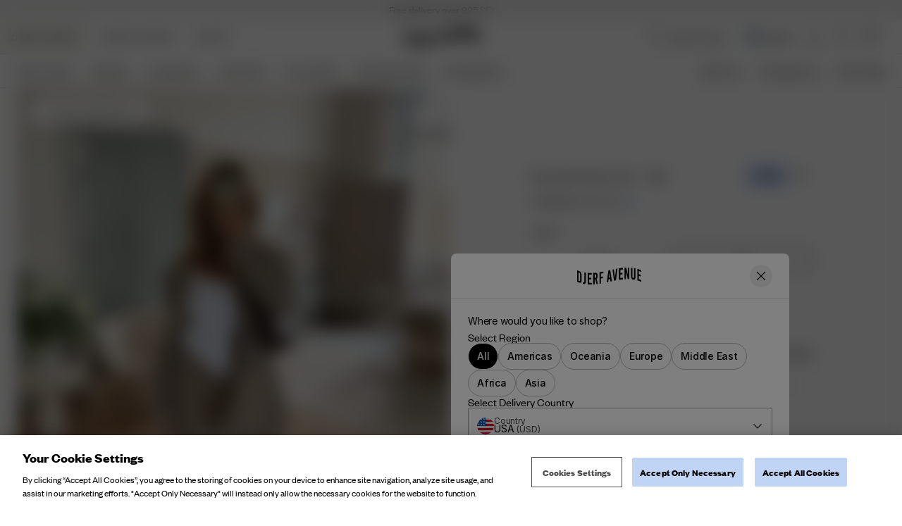

--- FILE ---
content_type: text/html
request_url: https://djerfavenue.com/en-se/favorite-pants-oat-tall/
body_size: 29566
content:
<!DOCTYPE html><html lang="en" data-rh="true"><head><meta charSet="utf-8"/><meta http-equiv="x-ua-compatible" content="ie=edge"/><meta name="viewport" content="width=device-width, initial-scale=1, shrink-to-fit=no"/><meta name="generator" content="Gatsby 5.12.4"/><meta name="theme-color" content="#000000"/><meta data-rh="true" name="google-site-verification" content="xPdZkKRKvD1jksCGzd1RRSPQIPtvTera2USiatvl9Usw"/><meta data-rh="true" name="google-site-verification" content="TL4MMEW2u8ruf2XfK4sl9upb6EsQ04uzM8HsD3HI-C8"/><meta data-rh="true" name="google-site-verification" content="xPdZkKRKvD1jksCGzd1RRSPQIPtvTera2USiatvl9Us"/><meta data-rh="true" name="p:domain_verify" content="585a49f00e7b17e073cec291ab47fe73"/><meta data-rh="true" content="index, follow" name="robots"/><meta data-rh="true" content="No words will do these pants justice, they will be your go-to pant for every occasion. High waisted, made to fit loose, and extremely comfortable.&lt;br /&gt;At Djerf Avenue, we have chosen to work with certified recycled polyester for its durability, versatility, and potential to extend the lifespan of our garments, reducing the need for frequent replacements. Unlike animal-based materials for example, the production impacts less on animal welfare and biodiversity. Using recycled polyester significantly lowers our environmental impact by reducing the demand for new petroleum extraction and thus limiting our carbon footprint. We’re also constantly exploring new innovative, biodegradable materials for future use.&lt;br /&gt;Despite recycled polyester’s benefits, we’re aware of the environmental challenges it poses, such as potential microplastic release, and we’re dedicated to continuously improving our sustainability practices for our products, customers, and the environment." name="description"/><meta data-rh="true" content="product" name="og:type"/><meta data-rh="true" content="Favorite Pants Oat - Tall - Oat" property="og:title"/><meta data-rh="true" content="No words will do these pants justice, they will be your go-to pant for every occasion. High waisted, made to fit loose, and extremely comfortable.&lt;br /&gt;At Djerf Avenue, we have chosen to work with certified recycled polyester for its durability, versatility, and potential to extend the lifespan of our garments, reducing the need for frequent replacements. Unlike animal-based materials for example, the production impacts less on animal welfare and biodiversity. Using recycled polyester significantly lowers our environmental impact by reducing the demand for new petroleum extraction and thus limiting our carbon footprint. We’re also constantly exploring new innovative, biodegradable materials for future use.&lt;br /&gt;Despite recycled polyester’s benefits, we’re aware of the environmental challenges it poses, such as potential microplastic release, and we’re dedicated to continuously improving our sustainability practices for our products, customers, and the environment." property="og:description"/><meta data-rh="true" content="summary" property="twitter:card"/><meta data-rh="true" content="Favorite Pants Oat - Tall - Oat" property="twitter:title"/><meta data-rh="true" content="No words will do these pants justice, they will be your go-to pant for every occasion. High waisted, made to fit loose, and extremely comfortable.&lt;br /&gt;At Djerf Avenue, we have chosen to work with certified recycled polyester for its durability, versatility, and potential to extend the lifespan of our garments, reducing the need for frequent replacements. Unlike animal-based materials for example, the production impacts less on animal welfare and biodiversity. Using recycled polyester significantly lowers our environmental impact by reducing the demand for new petroleum extraction and thus limiting our carbon footprint. We’re also constantly exploring new innovative, biodegradable materials for future use.&lt;br /&gt;Despite recycled polyester’s benefits, we’re aware of the environmental challenges it poses, such as potential microplastic release, and we’re dedicated to continuously improving our sustainability practices for our products, customers, and the environment." property="twitter:description"/><meta data-rh="true" content="1050" name="product:price.amount"/><meta data-rh="true" content="SEK" name="product:price.currency"/><meta data-rh="true" content="new" name="product:condition"/><meta data-rh="true" content="in stock" name="product:availability"/><style data-href="/en-se/styles.bae780e9e2fb935a3858.css" data-identity="gatsby-global-css">*,:after,:before{box-sizing:border-box}body,html{margin:0}html{font-size:62.5%}body{-moz-osx-font-smoothing:grayscale;-webkit-font-smoothing:subpixel-antialiased}::-ms-clear{display:none}button{-webkit-tap-highlight-color:transparent;background-color:transparent;border:none;color:inherit;cursor:pointer;font:inherit;outline:none;padding:0}button:active,button:focus{outline:0}a{-webkit-tap-highlight-color:transparent;color:inherit;text-decoration:none}h1,h2,h3,h4,h5,h6,p,ul{margin:0}ul{list-style:none;padding:0}a,label{-webkit-tap-highlight-color:transparent}#adyen-checkout-container .adyen-checkout__card__holderName__input{font-size:16px}:root{--adyen-sdk-text-caption-font-size:1.4rem;--adyen-sdk-text-body-font-size:1.6rem;--adyen-sdk-text-subtitle-font-size:1.6rem;--adyen-sdk-text-title-font-size:1.6rem;--adyen-sdk-text-title-l-font-size:2.4rem;--adyen-sdk-text-body-line-height:2rem;--adyen-sdk-text-subtitle-line-height:2.6rem;--adyen-sdk-text-title-line-height:2.6rem;--banner-height:28px;--header-height-top-section:96px;--header-height-bottom-section:0;--header-height:96px;--header-and-banner-height:140px;--dynamic-header-height:104px}@media screen and (min-width:1024px){:root{--banner-height:28px;--header-height-top-section:48px;--header-height-bottom-section:48px;--header-height:96px;--header-and-banner-height:132px;--dynamic-header-height:104px}}::selection{background:var(--blue-dark);color:var(--white)}html{height:100vh}body{-webkit-font-smoothing:antialiased;font-family:Founders Grotesk,sans-serif;font-size:1.4rem;line-height:1.4;overflow-x:hidden}#___gatsby{width:100%}h1,h2,h3,h4,h5,h6{font-family:Rakkas Regular,sans-serif}[role=button]{cursor:pointer}[data-radix-scroll-area-viewport]>:first-of-type{display:block!important}@keyframes fadeInFromTop{0%{opacity:.2;scale:.95;transform:translateY(4px)}to{opacity:1;scale:1;transform:translateY(0)}}@keyframes pulseBackground{0%{background-position:0 0}to{background-position:-135% 0}}.auto-complete-empty[data-selected=true]>button,.auto-complete-item[data-selected=true],.country-selector-item[data-selected=true]{text-decoration:underline}@font-face{font-display:swap;font-family:Founders Grotesk;font-style:normal;font-weight:400;src:local("Founders Grotesk Regular"),local("Founders-Grotesk-Regular"),url(/en-se/static/founders-grotesk-regular-07ad9b17ab3da5a7ef081601cf97c6d7.woff2) format("woff2")}@font-face{font-display:swap;font-family:Founders Grotesk;font-style:normal;font-weight:500;src:local("Founders Grotesk Medium"),local("Founders-Grotesk-Medium"),url(/en-se/static/founders-grotesk-medium-60ec5093e77bd8b95f12fb8e2038c569.woff2) format("woff2")}@font-face{font-display:swap;font-family:Founders Grotesk;font-style:normal;font-weight:700;src:local("Founders Grotesk Bold"),local("Founders-Grotesk-Bold"),url(/en-se/static/founders-grotesk-bold-9d4a13e19f024362a1b49b1e7067af4e.woff2) format("woff2")}@font-face{font-display:swap;font-family:Founders Grotesk Condensed;font-style:normal;font-weight:500;src:local("Founders Grotesk Cond Med"),local("Founders-Grotesk-Condensed-Med"),url(/en-se/static/founders-grotesk-condensed-medium-eb10eb785daa9ff8eddc0909795911b8.woff2) format("woff2")}@font-face{font-display:swap;font-family:Inter;font-style:normal;font-weight:400;src:local("Inter Regular"),local("Inter-Regular"),url(/en-se/static/Inter-Regular-76224c7fa303861462e7852599eede15.woff2) format("woff2")}@font-face{font-display:swap;font-family:Inter;font-style:normal;font-weight:500;src:local("Inter Medium"),local("Inter-Medium"),url(/en-se/static/Inter-Medium-9c1163dc5cc2a1c9b55b950b148a5808.woff2) format("woff2")}@font-face{font-display:swap;font-family:Inter;font-style:normal;font-weight:700;src:local("Inter Bold"),local("Inter-Bold"),url(/en-se/static/Inter-Bold-c3c9f10a4dbfc7314a595390a2cb1f05.woff2) format("woff2")}@font-face{font-display:swap;font-family:Rakkas Regular;font-style:normal;font-weight:400;src:local("Rakkas"),local("Rakkas"),url(/en-se/static/Rakkas-Regular-569fdee5a151dd3cb1ac6dafa11fccd0.woff2) format("woff2")}@font-face{font-display:swap;font-family:Inter Regular;font-style:normal;font-weight:400;src:local("Inter Regular"),local("Inter Regular"),url(/en-se/static/Inter-Regular-76224c7fa303861462e7852599eede15.woff2) format("woff2")}@font-face{font-display:swap;font-family:Inter Regular Dark;font-style:normal;font-weight:500;src:local("Inter Dark"),local("Inter Dark"),url(/en-se/static/Inter-Bold-c3c9f10a4dbfc7314a595390a2cb1f05.woff2) format("woff2")}[data-scrollbar=true]{scrollbar-color:#3c3c3c silver;scrollbar-width:1px}[data-scrollbar=true]::-webkit-scrollbar{background-color:silver;height:1px;width:1px}[data-scrollbar=true]::-webkit-scrollbar-track{background-color:silver}[data-scrollbar=true]::-webkit-scrollbar-thumb{background-color:#3c3c3c}[data-scrollbar=false]{-ms-overflow-style:none;scrollbar-width:none}[data-scrollbar=false]::-webkit-scrollbar{display:none}html.section-tracker{height:100vh;height:-webkit-fill-available;overflow:hidden}.section-tracker body{height:100vh;height:-webkit-fill-available;overflow-y:scroll;scroll-snap-type:y mandatory}.section-tracker footer{scroll-snap-align:start}#yotpo-app .yotpo-main-reviews-widget .yotpo-head{margin-top:24px!important}.main-widget.yotpo-display-wrapper .reviews .yotpo-nav.yotpo-nav-primary{display:flex;justify-content:center}.main-widget.yotpo-display-wrapper .reviews .yotpo-nav.yotpo-nav-primary ul{display:flex;justify-content:space-around}.main-widget.yotpo-display-wrapper .reviews .yotpo-nav.yotpo-nav-primary ul li{margin:4px 0}span.yotpo-display-wrapper div.yotpo-bottomline.bottom-line-items-container div.bottom-line-items span.reviews-qa-labels-container span.reviews-qa-label.font-color-gray{text-align:center}.yotpo-main-widget .yotpo-reviews-header{display:none!important}.yotpo .yotpo-review .yotpo-header .yotpo-header-element.yotpo-icon-profile,.yotpo-first-review-content,.yotpo-label-container{display:none}.yotpo .yotpo-review .yotpo-main{margin:16px 0!important}.yotpo .yotpo-review .yotpo-header .yotpo-header-element .y-label.yotpo-user-name{color:var(--black)!important;font-family:Founders Grotesk,Open Sans;font-size:16px;font-weight:500}.yotpo .yotpo-review .yotpo-header .yotpo-header-element .yotpo-review-date{font-family:Founders Grotesk,Open Sans;font-size:14px}.yotpo .yotpo-review .yotpo-header{padding:16px 0}.yotpo .yotpo-nav.yotpo-nav-primary{border-top:1px solid rgba(0,39,59,.08);padding:24px}.yotpo .yotpo-nav.yotpo-nav-primary ul li.yotpo-nav-tab .yotpo-nav-wrapper{border:none}.yotpo .yotpo-nav.yotpo-nav-primary ul li.yotpo-nav-tab .yotpo-nav-wrapper span{color:var(--black);font-family:Founders Grotesk,Open Sans;font-size:16px;font-weight:400}.yotpo .yotpo-review .yotpo-main .content-title{color:var(--black);font-family:Founders Grotesk,Open Sans;font-size:18px;font-weight:400;padding-bottom:8px!important}.yotpo .yotpo-review .yotpo-main .content-review{color:var(--black);font-family:Founders Grotesk,Open Sans;font-size:16px;font-weight:400}.yotpo-reviews div.yotpo-review div.yotpo-footer{display:none}.yotpo-reviews div.yotpo-review{border-bottom:1px solid #f3f3f3;padding-bottom:16px;padding-top:0}.yotpo.yotpo-main-widget button.write-review-button{display:none}.main-widget .write-question-review-buttons-container{display:flex;float:unset!important;justify-content:center;padding-right:0!important}.bottom-line-items{align-items:center;display:flex;flex-direction:column}.yotpo-default-button .yotpo-icon-btn .write-question-review-button .write-button .write-review-button,.yotpo-first-review-stars,.yotpo-icon .yotpo-icon-write-no-frame write-question-review-button-icon yotpo-hidden-mobile{display:none}.connect-wrapper{padding-left:unset!important}.yotpo-mandatory-explain{display:none}.yotpo-header-title{display:none!important}.yotpo input,.yotpo-text-box{border:1px solid #ccc!important}div.write-question-review-buttons-container button.yotpo-default-button.yotpo-icon-btn.write-question-review-button.write-button.write-review-button span.yotpo-icon.yotpo-icon-write-no-frame.write-question-review-button-icon.yotpo-hidden-mobile{display:none}div.write-question-review-buttons-container button.yotpo-default-button.yotpo-icon-btn.write-question-review-button.write-button.write-review-button span.write-question-review-button-text.font-color-gray-darker{color:#000;font-family:Founders Grotesk;font-size:16px;font-style:normal;font-weight:400;line-height:100%}div.form-element.submit-button input.yotpo-default-button.primary-color-btn.yotpo-submit,div.write-question-review-buttons-container button.yotpo-default-button.yotpo-icon-btn.write-question-review-button.write-button.write-review-button{background:#c0d4f6;border-radius:4px;gap:10px;height:48px;padding:8px;width:317px}div.form-element.submit-button input.yotpo-default-button.primary-color-btn.yotpo-submit{color:#000;font-family:Founders Grotesk;font-size:16px;font-style:normal;font-weight:400;height:40px;line-height:100%;width:73px}div.form-element.submit-button input.yotpo-default-button.primary-color-btn.yotpo-submit:hover{background-color:#fff!important;border:1px solid #6a6c77!important}div.write-review-content div.form-group div.form-element textarea.y-input.yotpo-text-box{font-size:16px}div.write-review-content div.form-group div.form-element input.y-input,div.write-review-content div.form-group div.form-element textarea.y-input.yotpo-text-box,div.yotpo-footer.yotpo-animation-opacity.visible div.connect-wrapper.visible div.form-element.name-input.visible input.y-input{background-color:transparent;border:none;outline:none;resize:none}div.write-review-content div.form-group div.form-element input.y-input,div.yotpo-footer.yotpo-animation-opacity.visible div.connect-wrapper.visible div.form-element.name-input.visible input.y-input{border:none!important;border-bottom:1px solid #d8d8d8!important;font-size:20px;line-height:24px}div.write-review-content div.form-group div.form-element textarea#yotpo_input_review_content_1d4a3d2a-161a-410f-ac3c-a44d5941d004.y-input.yotpo-text-box{border-radius:4px}div.yotpo-footer.yotpo-animation-opacity.visible div.socialize-wrapper.visible div.socialize,div.yotpo-footer.yotpo-animation-opacity.visible div.socialize-wrapper.visible div.yotpo-or{display:none}#ot-sdk-btn-floating.ot-floating-button{z-index:500!important}@media screen and (max-width:992px){.ot-floating-button__front svg{margin-left:1px!important;transform:scale(.6);-webkit-transform:scale(.6);-moz-transform:scale(.6);-ms-transform:scale(.6);-o-transform:scale(.6)}.ot-floating-button__back svg{margin-left:1px!important;transform:scale(.7);-webkit-transform:scale(.7);-moz-transform:scale(.7);-ms-transform:scale(.7);-o-transform:scale(.7)}#ot-sdk-btn-floating.ot-floating-button{animation:none!important;bottom:12px!important;height:35px!important;left:17px!important;opacity:1!important;width:35px!important}.ot-floating-button__close,.ot-floating-button__open{line-height:0!important;padding:0!important}}@media screen and (min-width:992px){#ot-sdk-btn-floating.ot-floating-button{left:19px!important}}.yotpo.bottomLine{text-align:right}.yotpo.bottomLine .yotpo-stars{display:block;margin-bottom:8px}.yotpo.bottomLine .yotpo-stars:after{clear:both;content:"";display:table;height:0;width:0}.yotpo.bottomLine .star-clickable{display:block;flex-direction:column;overflow:hidden}.yotpo.bottomLine .star-clickable a{padding-top:1px}.yotpo.bottomLine .write-review-btn-hidden{display:none!important}.yotpo.bottomLine .text-m{color:var(--black)!important;display:block;font-size:14px!important;position:relative;text-align:left;text-decoration:underline!important}@media screen and (min-width:1280px){.yotpo.bottomLine .star-clickable{align-items:flex-end;display:flex;flex-direction:row;gap:4px}.yotpo.bottomLine .text-m{text-align:right}.yotpo.bottomLine .yotpo-stars{margin-bottom:0}}.yotpo.bottomLine .text-m::hover{color:var(--black)!important;text-decoration:none!important}.yotpo .yotpo-modal-bottom-line .yotpo-bottomline .yotpo-icon-empty-star,.yotpo .yotpo-modal-bottom-line .yotpo-bottomline .yotpo-icon-half-star,.yotpo .yotpo-modal-bottom-line .yotpo-bottomline .yotpo-icon-star,.yotpo.bottomLine .yotpo-bottomline .yotpo-icon-empty-star,.yotpo.bottomLine .yotpo-bottomline .yotpo-icon-half-star,.yotpo.bottomLine .yotpo-bottomline .yotpo-icon-star,.yotpo.bottomline .yotpo-bottomline .yotpo-icon-empty-star,.yotpo.bottomline .yotpo-bottomline .yotpo-icon-half-star,.yotpo.bottomline .yotpo-bottomline .yotpo-icon-star{font-size:16px!important}.main-widget .avg-score{height:auto!important;line-height:1!important}.main-widget .yotpo-filter-stars{margin-left:0!important}.main-widget .reviews-qa-labels-container{float:none!important;margin-left:0!important;padding-top:8px!important;position:static!important}.dixa-messenger-namespace .dixa-messenger-wrapper{z-index:100!important}.dixa-messenger-namespace .dixa-messenger-wrapper[style^="visibility: visible"]{z-index:1200!important}.index-module--styledInput--3d1b7:focus+label,.index-module--styledInput--3d1b7:not(:placeholder-shown)+label{color:#595959;color:var(--label-active-color,#595959);font-size:1.2rem;top:-16px}.index-module--styledInput--3d1b7:hover~label{color:#909090}.index-module--checkoutInput--f465d+label{top:calc(25% - 2px)}.index-module--checkoutInput--f465d:focus+label,.index-module--checkoutInput--f465d:not(:placeholder-shown)+label{color:#000;color:var(--black,#000);font-size:1.2rem;font-weight:400;line-height:120%;top:0}.index-module--range--86238 input::-webkit-slider-thumb{-webkit-appearance:none;background-color:#000;border:none;border-radius:50%;cursor:pointer;height:16px;pointer-events:all;width:16px}.index-module--range--86238 input::-moz-range-thumb{background-color:#000;border:none;border-radius:50%;height:16px;pointer-events:all;width:16px}.index-module--range--86238 input::-moz-range-track{-moz-appearance:none;background:transparent;color:transparent}.index-module--draggableLink--2be3e *{cursor:inherit!important}.index-module--longDescriptionStyle--146fc h1,.index-module--longDescriptionStyle--146fc h2,.index-module--longDescriptionStyle--146fc h3,.index-module--longDescriptionStyle--146fc h4,.index-module--longDescriptionStyle--146fc h5,.index-module--longDescriptionStyle--146fc h6,.index-module--shortDescriptionStyle--f549e h1{display:none}.index-module--shortDescriptionStyle--f549e h2,.index-module--shortDescriptionStyle--f549e h3,.index-module--shortDescriptionStyle--f549e h4,.index-module--shortDescriptionStyle--f549e h5,.index-module--shortDescriptionStyle--f549e h6{font-size:1.8rem;font-weight:400;margin-bottom:16px}@media screen and (min-width:1024px){.index-module--shortDescriptionStyle--f549e h2,.index-module--shortDescriptionStyle--f549e h3,.index-module--shortDescriptionStyle--f549e h4,.index-module--shortDescriptionStyle--f549e h5,.index-module--shortDescriptionStyle--f549e h6{font-size:2.2rem}}.index-module--longDescriptionStyle--146fc li{list-style-position:inside;list-style-type:disc}.index-module--accordionBbCodeStyle--6eb50{margin-left:-2px}.index-module--accordionBbCodeStyle--6eb50 li,.index-module--accordionBbCodeStyle--6eb50 ul{margin-left:2px}.index-module--longDescriptionStyle--32949 h1,.index-module--longDescriptionStyle--32949 h2,.index-module--longDescriptionStyle--32949 h3,.index-module--longDescriptionStyle--32949 h4,.index-module--longDescriptionStyle--32949 h5,.index-module--longDescriptionStyle--32949 h6,.index-module--shortDescriptionStyle--dc147 h1{display:none}.index-module--shortDescriptionStyle--dc147 h2,.index-module--shortDescriptionStyle--dc147 h3,.index-module--shortDescriptionStyle--dc147 h4,.index-module--shortDescriptionStyle--dc147 h5,.index-module--shortDescriptionStyle--dc147 h6{font-size:1.8rem;font-weight:400;margin-bottom:16px}@media screen and (min-width:1024px){.index-module--shortDescriptionStyle--dc147 h2,.index-module--shortDescriptionStyle--dc147 h3,.index-module--shortDescriptionStyle--dc147 h4,.index-module--shortDescriptionStyle--dc147 h5,.index-module--shortDescriptionStyle--dc147 h6{font-size:2.2rem}}.index-module--longDescriptionStyle--32949 li{list-style-position:inside;list-style-type:disc}.index-module--longDescriptionStyle--32949 a{text-decoration:underline}.index-module--newsLetterInput--2596d:focus+label,.index-module--newsLetterInput--2596d:not(:placeholder-shown)+label{color:var(--grey);color:var(--label-active-color,#595959);font-size:1.2rem;left:12px;top:8px}.index-module--newsLetterInput--2596d:hover~label{color:var(--grey-dark)}</style><link rel="icon" href="/en-se/favicon-32x32.png?v=059255a59136acc04fcbd3b8f75a2e0e" type="image/png"/><link rel="manifest" href="/en-se/manifest.webmanifest" crossorigin="anonymous"/><link rel="apple-touch-icon" sizes="48x48" href="/en-se/icons/icon-48x48.png?v=059255a59136acc04fcbd3b8f75a2e0e"/><link rel="apple-touch-icon" sizes="72x72" href="/en-se/icons/icon-72x72.png?v=059255a59136acc04fcbd3b8f75a2e0e"/><link rel="apple-touch-icon" sizes="96x96" href="/en-se/icons/icon-96x96.png?v=059255a59136acc04fcbd3b8f75a2e0e"/><link rel="apple-touch-icon" sizes="144x144" href="/en-se/icons/icon-144x144.png?v=059255a59136acc04fcbd3b8f75a2e0e"/><link rel="apple-touch-icon" sizes="192x192" href="/en-se/icons/icon-192x192.png?v=059255a59136acc04fcbd3b8f75a2e0e"/><link rel="apple-touch-icon" sizes="256x256" href="/en-se/icons/icon-256x256.png?v=059255a59136acc04fcbd3b8f75a2e0e"/><link rel="apple-touch-icon" sizes="384x384" href="/en-se/icons/icon-384x384.png?v=059255a59136acc04fcbd3b8f75a2e0e"/><link rel="apple-touch-icon" sizes="512x512" href="/en-se/icons/icon-512x512.png?v=059255a59136acc04fcbd3b8f75a2e0e"/><style class="_styletron_hydrate_">.ae{min-height:100vh}.af{display:-webkit-box;display:-moz-box;display:-ms-flexbox;display:-webkit-flex;display:flex}.ag{-webkit-box-orient:vertical;-webkit-box-direction:normal;flex-direction:column}.ah{-webkit-box-flex:1;flex-grow:1}.ai{margin-top:var(--header-height)}.aj{position:relative}.ak{-webkit-box-pack:center;justify-content:center}.al{-webkit-box-align:center;align-items:center}.am{height:var(--banner-height)}.an{width:100vw}.ao{padding-top:0}.ap{padding-right:12px}.aq{padding-bottom:0}.ar{padding-left:12px}.as{text-align:center}.at{font-family:'Founders Grotesk', sans-serif}.au{font-style:normal}.av{font-size:1.4rem}.aw{font-weight:400}.ax{line-height:100%}.ay{letter-spacing:0}.az{text-transform:normal}.b0{z-index:559}.b1{color:var(--black)}.b2{background:var(--off-white-light)}.b3{width:-webkit-fit-content;width:-moz-fit-content;width:fit-content}.b4{height:100%}.b5{overflow:hidden}.b6{width:100%}.b7{-webkit-overflow-scrolling:touch}.b8::before{display:block}.b9::before{content:""}.ba::before{position:absolute}.bb::before{-webkit-transition:all 400ms cubic-bezier(.4,0,.6,1);-moz-transition:all 400ms cubic-bezier(.4,0,.6,1);transition:all 400ms cubic-bezier(.4,0,.6,1)}.bc::before{z-index:2}.bd::before{top:0px}.be::before{left:0}.bf::before{width:80px}.bg::before{height:100%}.bh::before{background:-webkit-linear-gradient(-90deg, rgba(238, 238, 238, 0), rgba(238, 238, 238, 1));background:-moz-linear-gradient(-90deg, rgba(238, 238, 238, 0), rgba(238, 238, 238, 1));background:linear-gradient(-90deg, rgba(238, 238, 238, 0), rgba(238, 238, 238, 1))}.bi::before{visibility:hidden}.bj::before{opacity:0}.bk::after{display:block}.bl::after{content:""}.bm::after{position:absolute}.bn::after{-webkit-transition:all 400ms cubic-bezier(.4,0,.6,1);-moz-transition:all 400ms cubic-bezier(.4,0,.6,1);transition:all 400ms cubic-bezier(.4,0,.6,1)}.bo::after{z-index:2}.bp::after{bottom:0px}.bq::after{right:0}.br::after{width:80px}.bs::after{height:100%}.bt::after{background:-webkit-linear-gradient(-90deg, rgba(238, 238, 238, 1), rgba(238, 238, 238, 0));background:-moz-linear-gradient(-90deg, rgba(238, 238, 238, 1), rgba(238, 238, 238, 0));background:linear-gradient(-90deg, rgba(238, 238, 238, 1), rgba(238, 238, 238, 0))}.bu::after{visibility:visible}.bv::after{opacity:1}.bw{-ms-overflow-style:none}.bx{scrollbar-width:none}.by::-webkit-scrollbar{display:none}.bz{-webkit-box-orient:horizontal;-webkit-box-direction:normal;flex-direction:row}.c0{-webkit-box-lines:nowrap;flex-wrap:nowrap}.c1{overflow-x:auto}.c2{overflow-y:hidden}.c3{white-space:nowrap}.c4{margin-right:24px}.c5{z-index:560}.c6{background-color:var(--header-bg-color)}.c7{color:var(--header-text-color)}.c8{border-bottom-style:solid}.c9{border-bottom-width:1px}.ca{border-bottom-color:var(--header-border-bottom-color)}.cb{-webkit-transition:all 200ms cubic-bezier(.4,0,.6,1);-moz-transition:all 200ms cubic-bezier(.4,0,.6,1);transition:all 200ms cubic-bezier(.4,0,.6,1)}.ch{--header-bg-color:var(--default-body-background-color)}.ci{--header-border-bottom-color:var(--default-border-color)}.cj{--header-text-color:var(--default-text-color)}.ck{--header-border-bottom-section-color:var(--default-border-color)}.cl{position:absolute}.cm{top:28px}.cn{display:none}.cp{-webkit-box-pack:justify;justify-content:space-between}.cs{-webkit-box-pack:start;justify-content:flex-start}.ct{display:block}.cu{display:inline-block}.cw{min-width:92px}.cx{padding-right:8px}.cy{padding-left:8px}.d3{z-index:2}.d4{height:calc(var(--header-height-top-section) / 2)}.d5{width:auto}.d6{margin-right:16px}.db::before{background:-webkit-linear-gradient(-90deg, rgba(255, 255, 255, 0), rgba(255, 255, 255, 1));background:-moz-linear-gradient(-90deg, rgba(255, 255, 255, 0), rgba(255, 255, 255, 1));background:linear-gradient(-90deg, rgba(255, 255, 255, 0), rgba(255, 255, 255, 1))}.dd::after{background:-webkit-linear-gradient(-90deg, rgba(255, 255, 255, 1), rgba(255, 255, 255, 0));background:-moz-linear-gradient(-90deg, rgba(255, 255, 255, 1), rgba(255, 255, 255, 0));background:linear-gradient(-90deg, rgba(255, 255, 255, 1), rgba(255, 255, 255, 0))}.de{-webkit-user-select:none;-moz-user-select:none;-ms-user-select:none;user-select:none}.dg{text-transform:uppercase}.dh{border-right:1px solid var(--header-border-bottom-section-color)}.di{background-color:var(--off-white)}.dj{padding-left:16px}.dm{padding-right:16px}.dv{vertical-align:top}.dw{object-fit:contain}.dx{object-position:center}.dy{height:32px}.dz{width:24px}.e0{height:auto}.e1{cursor:pointer}.e2{margin-top:0}.e3{margin-right:8px}.e4{margin-bottom:0}.e5{margin-left:0}.e6:before{content:""}.e7:before{position:absolute}.e8:before{top:-16px}.e9:before{right:-8px}.ea:before{bottom:-16px}.eb:before{left:-16px}.ec{height:1px}.ed{border-width:0 0 1px 0}.ee{border-style:solid}.ef{border-color:var(--header-text-color)}.eg{transition-delay:var(--header-transition-delay)}.eh{transition-duration:200ms}.ei{-webkit-transition-property:all;-moz-transition-property:all;transition-property:all}.ej{transition-timing-function:ease}.ek{width:12px}.el{margin-top:8px}.em{margin-right:0}.en{margin-bottom:8px}.eo{opacity:1}.ep{right:-6px}.eq{top:50%}.er{bottom:50%}.es{transform:translate(-50%, -50%)}.et{width:10px}.eu{height:10px}.ev{top:}.ew{fill:transparent}.ex{margin-left:8px}.ey:before{left:-8px}.ez{height:24px}.f0{min-height:17px}.f1{padding-right:0}.f2{padding-left:0}.f3{max-width:24px}.f4{margin-top:1px}.f5{margin-bottom:1px}.f6:before{right:-0}.f7:before{left:-0}.f8{-webkit-box-align:start;align-items:flex-start}.f9{height:18px}.fa{color:inherit}.fb{cursor:-webkit-text;cursor:text}.fl{width:108px}.fm{background:none}.fn{border:none}.fo{outline:none}.fp{font-size:1.6rem}.fq{line-height:1}.fr::placeholder{color:inherit}.fs{transition-duration:500ms}.ft{-webkit-transition-property:color;-moz-transition-property:color;transition-property:color}.fu{background-color:transparent}.fv{margin-right:4px}.fw{border-radius:50%}.fx{width:15px}.fy{height:15px}.fz{left:50%}.g0{transform:translate3d(-50%, -50%, 0)}.g1{height:var(--header-height-bottom-section)}.g3{flex:1}.g4{padding-top:16px}.g8{padding-bottom:0px}.ga{padding-top:12px}.gf{-webkit-box-pack:unset;justify-content:unset}.gg{overflow-x:hidden}.gx{border-bottom:1px solid var(--default-border-color)}.gy{width:18px}.gz{top:0px}.h0{left:16px}.h2{padding-top:0px}.h3{padding-bottom:16px}.h4{padding-left:24px}.h5{padding-right:54px}.h6{color:var(--default-text-color)}.h7{border-radius:0}.h8::placeholder{color:var(--black)}.h9::placeholder{opacity:1}.ha{top:0}.hb{right:16px}.hd{color:var(--default-text-color-grey)}.he{-webkit-transition:all 400ms cubic-bezier(.4,0,.6,1);-moz-transition:all 400ms cubic-bezier(.4,0,.6,1);transition:all 400ms cubic-bezier(.4,0,.6,1)}.hf::after{top:calc(100% + 4px)}.hg::after{left:0}.hh::after{width:100%}.hi::after{height:1px}.hj::after{background:currentColor}.hk{opacity:0}.hl{font-weight:500}.hm{-webkit-box-flex:0;flex-grow:0}.hn{list-style:none}.ho{padding-bottom:8px}.hp{border-bottom:none}.hq{padding-bottom:12px}.hv{margin-right:-8px}.hw{margin-left:-8px}.hx{border-radius:4px}.hy{font-size:2rem}.hz:hover{background-color:var(--grey-lighter)}.i0{font-size:20px}.i1{margin-right:-16px}.i2{margin-left:-16px}.i3::after{bottom:1px}.i4::after{left:-16px}.i5::after{z-index:-1}.i6::after{width:calc(100% + 32px)}.i7::after{height:var(--header-height)}.i8::after{background-color:var(--header-bg-color)}.i9::after{-webkit-transition-property:background-color 400ms cubic-bezier(.4,0,.6,1);-moz-transition-property:background-color 400ms cubic-bezier(.4,0,.6,1);transition-property:background-color 400ms cubic-bezier(.4,0,.6,1)}.ig{margin-top:12px}.ih{margin-bottom:12px}.j2{position:fixed}.j3{left:0}.j4{padding-bottom:40px}.j5{background-color:var(--white)}.j6{-webkit-transition:transform 400ms cubic-bezier(.4,0,.6,1), visibility 500ms linear;-moz-transition:transform 400ms cubic-bezier(.4,0,.6,1), visibility 500ms linear;transition:transform 400ms cubic-bezier(.4,0,.6,1), visibility 500ms linear}.j7{border-top:1px solid var(--default-border-color)}.jo{overflow-y:auto}.jt{-webkit-tap-highlight-color:transparent}.ju{width:7px}.jv{padding-top:24px}.jx{-ms-grid-column:1;-ms-grid-column-span:12;grid-column:1 / span 12}.jz{padding-bottom:24px}.k0{transform:rotate(180deg)}.k8{font-size:2.4rem}.k9{line-height:120%}.ka{letter-spacing:-1%}.kb:last-of-type{padding-bottom:0}.kc{align-content:space-between}.kd{z-index:7}.ke::before{content:''}.kf::before{flex-basis:100%}.kg::before{width:0}.kh::after{content:''}.ki::after{flex-basis:100%}.kj::after{width:0}.ky{-webkit-box-orient:vertical}.kz{-webkit-line-clamp:2}.l0{text-overflow:ellipsis}.l1{max-height:50px}.l2{line-height:1.1}.l3{display:-webkit-box}.l4{line-height:1em}.l7{--spv:1.5}.l9{--sb:16px}.la{--infinite:false}.lb{--is-momentum-based-scrolling:true}.lc{--snap-align:start}.ld{margin-left:calc(var(--sb) * -1)}.li{scroll-snap-align:var(--snap-align)}.lj{min-width:calc(100% / var(--spv))}.lk{padding-left:var(--sb)}.lp{flex-shrink:0}.lq{flex-basis:0%}.lr{z-index:1}.lv{-webkit-scroll-snap-type:x mandatory;-ms-scroll-snap-type:x mandatory;scroll-snap-type:x mandatory}.lw{-webkit-touch-callout:none}.lx{--is-touch-device:false}.m1{overflow-x:scroll}.m3{transform:}.m4::before{width:100%}.m5::before{padding-bottom:133.33%}.m6{bottom:0}.m7{right:0}.m8{z-index:-1}.m9{background-repeat:no-repeat}.ma{background-position:50% 50%}.mb{background-size:cover}.mc{background-image:url("https://images.djerfavenue.com/images/2500x3333/be005c20b5/menu-knitwear.jpg?w=615&auto=format&q=80&m=m&fit=in")}.mh{background-image:url("https://images.djerfavenue.com/images/2500x3333/f510ecd667/menu-shirts.jpg?w=615&auto=format&q=80&m=m&fit=in")}.mm{background-image:url("https://images.djerfavenue.com/images/2500x3333/1a181c521b/menu-blazes.jpg?w=615&auto=format&q=80&m=m&fit=in")}.mr{background-image:url("https://images.djerfavenue.com/images/1536x2048/615d686fc1/menu-robes.jpg?w=615&auto=format&q=80&m=m&fit=in")}.mw{background-image:url("https://images.djerfavenue.com/images/2500x3333/57d0f64396/self-care-jan-3.jpg?w=615&auto=format&q=80&m=m&fit=in")}.n1{background-image:url("https://images.djerfavenue.com/images/2500x3333/079df0e07a/home-acc-giftedit3.jpg?w=615&auto=format&q=80&m=m&fit=in")}.n6{background-image:url("https://images.djerfavenue.com/images/2500x3333/a912fdaf00/self-care-jan-38.jpg?w=615&auto=format&q=80&m=m&fit=in")}.nb{background-image:url("https://images.djerfavenue.com/images/2500x3333/de5e1beefb/towels-aug-14.jpg?w=615&auto=format&q=80&m=m&fit=in")}.ng{background-image:url("https://images.djerfavenue.com/images/2500x3333/fedd776e3f/hats-caps-nav.jpg?w=615&auto=format&q=80&m=m&fit=in")}.nl{background-image:url("https://images.djerfavenue.com/images/2500x3333/071c3bd9a9/hair-acc-giftedit3.jpg?w=615&auto=format&q=80&m=m&fit=in")}.nq{background-image:url("https://images.djerfavenue.com/images/2500x3333/559d977ffb/scarves-nav.jpg?w=615&auto=format&q=80&m=m&fit=in")}.nv{margin-top:auto}.nw{padding-top:11px}.nx{padding-bottom:11px}.ny{border-top:1px solid var(--grey-lighter)}.nz{padding-top:8px}.o0{margin-right:6px}.o1{display:-webkit-inline-box;display:-moz-inline-box;display:-ms-inline-flexbox;display:-webkit-inline-flex;display:inline-flex}.o2{border-bottom:1px solid var(--grey-lighter)}.o3{margin-top:0px}.o4{margin-bottom:24px}.o5{max-width:2608px}.o6{margin-left:auto}.o7{margin-right:auto}.o8{margin-bottom:32px}.od{color:var(--grey-dark)}.oe{margin-bottom:0px}.oo{scroll-snap-align:start}.oq{flex-basis:83.333%}.ot{border-color:var(--grey-lighter)}.ou{padding-right:0px}.ov{padding-left:0px}.ow{width:28px}.ox{height:28px}.oy:hover:not(:disabled):not(.disabled){box-shadow:0px 2px 16px rgba(0, 0, 0, 0.08)}.oz:active:not(:disabled):not(.disabled){box-shadow:none}.p0:active:not(:disabled):not(.disabled){background-color:var(--grey-light)}.p1:active:not(:disabled):not(.disabled){border-color:var(--grey-light)}.p2:disabled{cursor:not-allowed}.p3:disabled{color:var(--grey-dark)}.p4{border-width:1px}.p5{border-radius:48px}.p6{vertical-align:middle}.p7:hover{cursor:pointer !important}.p8{z-index:3}.p9{top:16px}.pa:before{top:-8px}.pb:before{bottom:-8px}.pc{width:14px}.pd{height:14px}.pe{-webkit-transition:transform 200ms;-moz-transition:transform 200ms;transition:transform 200ms}.pf{padding-top:9px}.pg{padding-bottom:9px}.ph{border-radius:20px}.pi{background:var(--white)}.pj{object-fit:cover}.pk{background-color:var(--grey-lighter)}.pm{left:calc(100% + 8px)}.pn{width:64px}.po{padding-top:4px}.pp{-webkit-transition:400ms cubic-bezier(.4,0,.6,1);-moz-transition:400ms cubic-bezier(.4,0,.6,1);transition:400ms cubic-bezier(.4,0,.6,1)}.pr{aspect-ratio:0.75}.ps:hover{border-color:var(--default-text-color)}.pt{border-color:var(--default-text-color)}.pu{opacity:0.5}.pv{border-color:transparent}.pw{height:-webkit-fit-content;height:-moz-fit-content;height:fit-content}.q2{top:calc( 100% + 16px )}.q3{left:unset}.q4{bottom:24px}.q5{z-index:10}.q6{bottom:calc(100% + 16px)}.q8{right:0px}.q9{width:200px}.qa{border-radius:16px}.qb{background:var(--default-body-background-color)}.qc{visibility:hidden}.qd{transform:translateY(10px)}.qg{padding-right:20px}.qh{padding-top:3px}.qi{padding-right:3px}.qj{padding-bottom:3px}.qk{padding-left:3px}.ql{line-height:0}.qm{-webkit-box-lines:multiple;flex-wrap:wrap}.qn{gap:8px}.qo{margin-top:16px}.qp{padding-right:14px}.qq{padding-left:14px}.qr{border:1px solid var(--default-body-background-color)}.qs{color:var(--default-body-background-color)}.qt{background:var(--default-text-color)}.qu{border-radius:50px}.qv{width:calc(50% - 4px)}.qw{border:1px solid var(--default-text-color)}.qx{position:unset}.r2{right:unset}.r3{bottom:unset}.r4{border-color:inherit}.r5{color:currentColor}.r6::before{top:50%}.r7::before{left:50%}.r8::before{background-color:currentColor}.r9::before{backface-visibility:hidden}.ra::before{transition-timing-function:ease}.rb::before{transition-duration:500ms}.rc::before{-webkit-transition-property:transform;-moz-transition-property:transform;transition-property:transform}.rd::before{width:5px}.re::before{height:0.5px}.rf::before{transform-origin:4.75px 0.25px}.rg::before{transform:translate3d(-4.75px, -1.9166666666666667px, 0) rotate(-45deg)}.rh::after{top:50%}.ri::after{left:50%}.rj::after{background-color:currentColor}.rk::after{backface-visibility:hidden}.rl::after{transition-timing-function:ease}.rm::after{transition-duration:500ms}.rn::after{-webkit-transition-property:transform;-moz-transition-property:transform;transition-property:transform}.ro::after{width:5px}.rp::after{height:0.5px}.rq::after{transform-origin:0.25px 0.25px}.rr::after{transform:translate3d(-0.25px, -1.9166666666666667px, 0) rotate(45deg)}.rv{order:2}.rw{margin-top:72px}.ry{gap:12px}.s8::before{margin-top:-NaNrem}.sa::after{margin-bottom:-NaNrem}.sc{padding-right:10px}.sd{padding-left:10px}.se{font-size:14px}.sf{flex:0 0 auto}.sg{align-self:flex-start}.sk{background-color:var(--blue)}.sl{max-width:100%}.sm{max-height:30px}.sn{font-size:12px}.sp{border-radius:100px}.sq{width:}.sr{height:}.ss{width:16px}.st{height:16px}.sv{-webkit-box-align:end;align-items:flex-end}.sw{color:var(--price-text-color-active)}.sx{color:var(--price-text-color-original)}.sy{text-decoration:line-through}.t0{width:300px}.t1{top:18px}.t2{right:50%}.t3{transform:translateX(-50%)}.t4{box-shadow:rgba(0, 0, 0, 0.2) 0px 2px 8px}.t5{margin-top:24px}.t7{flex-basis:50%}.t8{border:1px solid var(--grey-light)}.t9{-webkit-transition:border 200ms cubic-bezier(.4,0,.6,1);-moz-transition:border 200ms cubic-bezier(.4,0,.6,1);transition:border 200ms cubic-bezier(.4,0,.6,1)}.tb{margin-right:}.tc{display:-ms-grid;display:grid}.td{-ms-grid-columns:repeat(12, 1fr);grid-template-columns:repeat(12, 1fr)}.tf{margin-bottom:20px}.tg{margin-top:-10px}.th{margin-right:-10px}.ti{margin-bottom:-10px}.tj{margin-left:-10px}.tk{margin-top:10px}.tl{margin-right:10px}.tm{margin-bottom:10px}.tn{margin-left:10px}.to{font-size:0rem}.tp{border:1px solid var(--default-text-color-disabled)}.tq:after{content:""}.tr:after{position:absolute}.ts:after{z-index:2}.tt:after{top:0}.tu:after{left:0}.tv:after{width:100%}.tw:after{height:100%}.tx:after{border-radius:50%}.ty:after{box-shadow:inset 0px 0px 0px 2px var(--default-body-background-color), inset 0px 0px 0px 3px var(--default-text-color-disabled)}.tz{color:var(--grey-darker)}.u0{margin-bottom:16px}.u1{text-decoration:underline}.u2{width:34px}.u3{margin-bottom:3px}.u4{-ms-grid-columns:repeat(auto-fit, minmax(65px, 1fr));grid-template-columns:repeat(auto-fit, minmax(65px, 1fr))}.u5{padding-right:5px}.u6{padding-left:5px}.u7{border-color:var(--productpage-border)}.u8{color:var(--default-text-color-disabled)}.u9{grid-column:span 4}.ub{grid-row:1}.uc{-webkit-box-pack:space-evenly;justify-content:space-evenly}.ud{border:1px solid var(--black)}.ue{align-content:center}.uf{transform-origin:center center}.ug{transform:rotate(0deg)}.uh{min-width:16px}.ui{margin-left:16px}.uj{transform:rotate(-90deg)}.um{border-color:var(--blue)}.un{padding-top:15px}.uo{padding-right:47px}.up{padding-bottom:15px}.uq{padding-left:47px}.ur:active:not(:disabled):not(.disabled){background-color:var(--blue-lighter)}.us:disabled{background-color:var(--grey-light)}.ut:disabled{border-color:var(--grey-light)}.uu:disabled{color:var(--grey-darker)}.uv{grid-column:span 8}.ux{height:12px}.uy{background:var(--secondary-bg)}.uz{gap:12px 0}.v0{letter-spacing:0.06rem}.v3{flex:1 0 100%}.v4{min-height:var(--min-height)}.v5{transform:translateX(-24px)}.v6{transform:translateY(0px)}.v7{-webkit-transition-property:opacity, transform;-moz-transition-property:opacity, transform;transition-property:opacity, transform}.v8{transition-timing-function:cubic-bezier(0.22, 1, 0.36, 1)}.v9{transition-timing-function:cubic-bezier(0.83, 0, 0.17, 1)}.va{transform:translateX(24px)}.vc{margin-top:40px}.vd{border-top:1px solid var(--default-border-color-light)}.ve{border-radius:40px}.vf{-ms-grid-column:2;-ms-grid-column-span:10;grid-column:2 / span 10}.vh{width:50px}.vi{height:25px}.vj{margin-right:0px}.vk{margin-left:0px}.vl:checked + label::before{content:attr(data-after)" "attr(data-secondary-after)}.vm:checked + label::before{left:0px}.vn:checked + label:after{content:attr(data-before)" "attr(data-secondary-before)}.vo:checked + label:after{left:auto}.vp:checked + label:after{right:0}.vq{height:48px}.vr{border:1px solid var(--blue)}.vs{display:inline-table}.vt::before{content:attr(data-before)" "attr(data-secondary-before)}.vu::before{z-index:3}.vv::before{top:0}.vw::before{right:0px}.vx::before{width:50%}.vy::before{display:-webkit-box;display:-moz-box;display:-ms-flexbox;display:-webkit-flex;display:flex}.vz::before{-webkit-box-align:center;align-items:center}.w0::before{-webkit-box-pack:center;justify-content:center}.w1::after{content:attr(data-after)" "attr(data-secondary-after)}.w2::after{width:50%}.w3::after{border-radius:40px}.w4::after{z-index:3}.w5::after{left:0px}.w6::after{top:0px}.w7::after{text-align:center}.w8::after{padding-top:8px}.w9::after{padding-right:0px}.wa::after{padding-bottom:8px}.wb::after{padding-left:0px}.wc::after{display:-webkit-box;display:-moz-box;display:-ms-flexbox;display:-webkit-flex;display:flex}.wd::after{-webkit-box-align:center;align-items:center}.we::after{-webkit-box-pack:center;justify-content:center}.wf{width:50%}.wg{-webkit-transition:transform 400ms cubic-bezier(.4,0,.6,1);-moz-transition:transform 400ms cubic-bezier(.4,0,.6,1);transition:transform 400ms cubic-bezier(.4,0,.6,1)}.wh{transform:translate3d(0%, 0, 0);}.wi{margin-top:32px}.wq{grid-row:2}.ws{white-space:break-spaces}.wt{z-index:-2}.wu{background-image:url("https://djerf.centracdn.net/client/dynamic/attributes/837/favorite-pants-oat.jpg?w=360&auto=format&q=80")}.x5{font-family:'Founders Grotesk Condensed', sans-serif}.x6{letter-spacing:0.02em}.x7{line-height:140%}.x8{text-align:left}.x9{padding-left:}.xa{margin-left:24px}.xb{transform:rotate(-180deg)}.xc{height:0}.xd{-webkit-transition-property:height;-moz-transition-property:height;transition-property:height}.xe{width:40px}.xf{flex:0 0 40px}.xg{background-size:100% 100%}.xh{background-position:center center}.xi{letter-spacing:0.06em}.xj{margin-bottom:21px}.xk{margin-top:13px}.xl{margin-left:3px}.xm{cursor:url([data-uri]) 36 18, pointer}.xn{-webkit-box-align:stretch;align-items:stretch}.xo{margin-left:}.xp::before{bottom:-4px}.xq::before{width:}.xr::before{height:8px}.xs::before{background-color:var(--white)}.xt::after{bottom:-4px}.xu::after{width:}.xv::after{height:8px}.xw::after{background-color:var(--white)}.xx{position:static}.xy::before{content:unset}.xz::before{width:56px}.y0::after{content:unset}.y1::after{width:56px}.y2{scrollbar-width:1px}.y3{scrollbar-color:var(--black) var(--grey-light)}.y4::-webkit-scrollbar{width:1px}.y5::-webkit-scrollbar{height:1px}.y6::-webkit-scrollbar{background-color:var(--grey-light)}.y7::-webkit-scrollbar-track{background-color:var(--grey-light)}.y8::-webkit-scrollbar-thumb{background-color:var(--black)}.ya::before{max-width:}.yb::before{flex-shrink:0}.yc::before{-webkit-box-flex:0;flex-grow:0}.yd::after{max-width:}.ye::after{flex-shrink:0}.yf::after{-webkit-box-flex:0;flex-grow:0}.yg:last-of-type{margin-right:0px}.yh{width:75vw}.yp{max-width:75vw}.yq{flex-basis:75vw}.yr{flex-shrink:1}.ys{padding-bottom:4px}.yt{-ms-grid-row-align:stretch;align-self:stretch}.yu{gap:24px}.yv{font-family:sans-serif}.yw{top:8px}.yx{right:8px}.yy{left:8px}.yz{-webkit-box-pack:end;justify-content:flex-end}.z1{max-height:32px}.z2{gap:4px}.z4::before{float:left}.z5::before{padding-bottom:75.00%}.z8::after{display:table}.z9::after{clear:both}.za{grid-column:span 12}.zc{border-radius:0px}.zd{z-index:0}.zg{background-image:url("https://images.djerfavenue.com/images/2433x3579/6740af0747/v4new-cta-sewing-machine-mobile-kopiera.jpg?w=1024&auto=format&q=80&m=m&fit=in")}.zm{max-width:2560px}.zn{width:256px}.zo{text-align:inherit}.zp{z-index:500}.zq{border-top:0.5px solid var(--grey-light)}.zv{border:0}.zw:-webkit-autofill{box-shadow:0 0 0 30px var(--white) inset !important}.zx:-webkit-autofill:hover{box-shadow:0 0 0 30px var(--white) inset !important}.zy:-webkit-autofill:focus{box-shadow:0 0 0 30px var(--white) inset !important}.zz:read-only{color:var(var(--default-input-color))}.a00{left:12px}.a01{-webkit-transition-property:top, font-size;-moz-transition-property:top, font-size;transition-property:top, font-size}.a02{transform:translateY(-50%)}.a03:after{content:" *"}.a04:after{color:var(--default-error-text-color)}.a05{top:4px}.a06{right:4px}.a07{padding-top:auto}.a08{padding-bottom:auto}.a09{height:calc(100% - 8px)}.a0a:hover{background:var(--grey-lighter)}.a0b{margin-top:20px}.a0c{-webkit-transition:marginTop 400ms cubic-bezier(.4,0,.6,1);-moz-transition:marginTop 400ms cubic-bezier(.4,0,.6,1);transition:marginTop 400ms cubic-bezier(.4,0,.6,1)}.a0d{width:1px}.a0e:checked + label:before{background:var(--black)}.a0f:checked + label:before{border:1px solid var(--black)}.a0g:checked + label:before{box-shadow:inset 0 0 0 2px var(--white)}.a0h:checked + label:after{border:1px solid var(--grey-dark)}.a0i:checked + label:after{background:var(--white)}.a0j:focus + label:before{background:var(--grey-light) !important}.a0k:before{position:relative}.a0l:before{display:inline-block}.a0m:before{flex-shrink:0}.a0n:before{border-radius:inherit}.a0o:before{-webkit-box-flex:0;flex-grow:0}.a0p:before{width:14px}.a0q:before{height:14px}.a0r:before{background:transparent}.a0s:before{margin-right:8px}.a0t:before{border:1px solid var(--black)}.a0u:before{box-shadow:inset 0 0 0 2px var(--white)}.a0v{border-radius:2px}.a0w{height:20px}.a15{-webkit-column-gap:8px;column-gap:8px}.a17{row-gap:normal}.a18{-ms-grid-columns:repeat(5, 1fr);grid-template-columns:repeat(5, 1fr)}.a1a{padding-top:20px}.a1b{padding-bottom:20px}.a1i{-ms-grid-column:5;-ms-grid-column-span:1;grid-column:5 / span 1}.a1j{font-size:1.1rem}.a1k::before{padding-bottom:25.60%}.a1l{width:125px}.a1p{width:11px}.a1r{cursor:url('data:image/svg+xml,%3Csvg width="40" height="40" fill="none" xmlns="http://www.w3.org/2000/svg"%3E%3Crect width="40" height="40" rx="20" fill="%23fff"/%3E%3Cpath d="M28.485 11.516 20 20m0 0-8.485 8.485M20 20.001l8.485 8.485M20 20.001l-8.485-8.485" stroke="%23000" stroke-width="1.25"/%3E%3C/svg%3E') 20 20, auto}.a1s{-webkit-backdrop-filter:blur(var(--overlay-blur-amount));backdrop-filter:blur(var(--overlay-blur-amount))}</style><style class="_styletron_hydrate_" media="screen and (min-width: 768px)">.dk{padding-left:24px}.dl{padding-right:24px}.gb{padding-top:0px}.h1{left:24px}.hc{right:24px}.hr{padding-top:8px}.hs{padding-right:8px}.ht{padding-bottom:8px}.hu{padding-left:8px}.m2{overflow-x:auto}.md{background-image:url("https://images.djerfavenue.com/images/2500x3333/be005c20b5/menu-knitwear.jpg?w=576&auto=format&q=80&m=m&fit=in")}.mi{background-image:url("https://images.djerfavenue.com/images/2500x3333/f510ecd667/menu-shirts.jpg?w=576&auto=format&q=80&m=m&fit=in")}.mn{background-image:url("https://images.djerfavenue.com/images/2500x3333/1a181c521b/menu-blazes.jpg?w=576&auto=format&q=80&m=m&fit=in")}.ms{background-image:url("https://images.djerfavenue.com/images/1536x2048/615d686fc1/menu-robes.jpg?w=576&auto=format&q=80&m=m&fit=in")}.mx{background-image:url("https://images.djerfavenue.com/images/2500x3333/57d0f64396/self-care-jan-3.jpg?w=576&auto=format&q=80&m=m&fit=in")}.n2{background-image:url("https://images.djerfavenue.com/images/2500x3333/079df0e07a/home-acc-giftedit3.jpg?w=576&auto=format&q=80&m=m&fit=in")}.n7{background-image:url("https://images.djerfavenue.com/images/2500x3333/a912fdaf00/self-care-jan-38.jpg?w=576&auto=format&q=80&m=m&fit=in")}.nc{background-image:url("https://images.djerfavenue.com/images/2500x3333/de5e1beefb/towels-aug-14.jpg?w=576&auto=format&q=80&m=m&fit=in")}.nh{background-image:url("https://images.djerfavenue.com/images/2500x3333/fedd776e3f/hats-caps-nav.jpg?w=576&auto=format&q=80&m=m&fit=in")}.nm{background-image:url("https://images.djerfavenue.com/images/2500x3333/071c3bd9a9/hair-acc-giftedit3.jpg?w=576&auto=format&q=80&m=m&fit=in")}.nr{background-image:url("https://images.djerfavenue.com/images/2500x3333/559d977ffb/scarves-nav.jpg?w=576&auto=format&q=80&m=m&fit=in")}.or{flex-basis:66.666%}.rz{-ms-grid-column:2;-ms-grid-column-span:10;grid-column:2 / span 10}.ta:hover{border:1px solid var(--black)}.v1{margin-left:-24px}.v2{margin-right:-24px}.wv{background-image:url("https://djerf.centracdn.net/client/dynamic/attributes/837/favorite-pants-oat.jpg?w=768&auto=format&q=80")}.yi{width:29vw}.yj{max-width:29vw}.yk{flex-basis:29vw}.yl{margin-right:16px}.z6::before{padding-bottom:66.67%}.zh{background-image:url("https://images.djerfavenue.com/images/2433x3579/6740af0747/v4new-cta-sewing-machine-mobile-kopiera.jpg?w=1280&auto=format&q=80&m=m&fit=in")}.a0x{height:16px}</style><style class="_styletron_hydrate_" media="all and (-ms-high-contrast: none) and (min-width: 1024px)">.a10{-webkit-box-pack:justify;justify-content:space-between}.a11::before{display:block}.a12::before{content:""}.a13::after{display:block}.a14::after{content:""}</style><style class="_styletron_hydrate_" media="screen and (min-width: 1024px)">.co{display:-webkit-box;display:-moz-box;display:-ms-flexbox;display:-webkit-flex;display:flex}.cq{-webkit-box-pack:end;justify-content:flex-end}.cr{display:none}.cv{display:block}.cz{padding-top:0}.d0{padding-right:16px}.d1{padding-bottom:0}.d2{padding-left:16px}.d9{position:static}.da::before{content:unset}.dc::after{content:unset}.df{text-align:left}.dn{display:-ms-grid;display:grid}.do{-ms-grid-columns:1fr auto 1fr;grid-template-columns:1fr auto 1fr}.dp{height:var(--header-height-top-section)}.dq{margin-top:0}.dr{margin-right:auto}.ds{margin-bottom:0}.dt{margin-left:auto}.du{padding-left:0}.fc{-webkit-box-align:center;align-items:center}.fd{border-radius:16px}.fe{color:var(--header-text-color)}.ff{height:31px}.fg{padding-top:8px}.fh{padding-right:0x}.fi{padding-bottom:8px}.fj{padding-left:0x}.g2{border-top:1px solid var(--header-border-bottom-section-color)}.g5{padding-top:0px}.g6{padding-left:0px}.g7{padding-right:0px}.g9{-webkit-box-orient:horizontal;-webkit-box-direction:normal;flex-direction:row}.gd{-webkit-box-pack:justify;justify-content:space-between}.ge{width:100%}.gu{position:relative}.gv{height:-webkit-fit-content;height:-moz-fit-content;height:fit-content}.gw{background-color:transparent}.ia{margin-right:-12px}.ib{margin-left:-12px}.ic{border:none}.id{-webkit-box-flex:unset;flex-grow:unset}.ie::after{width:calc(100% + 48px)}.if::after{left:-24px}.ii{margin-right:12px}.ij{margin-left:12px}.ik{-webkit-box-pack:center;justify-content:center}.il{height:var(--header-height-bottom-section)}.im{font-family:'Founders Grotesk', sans-serif}.in{font-style:normal}.io{font-size:1.6rem}.ip{font-weight:400}.iq{line-height:100%}.ir{letter-spacing:0}.is{text-transform:normal}.it::after{content:}.iu::after{position:absolute}.iv::after{left:0}.iw::after{bottom:12px}.ix::after{width:100%}.iy::after{height:1px}.iz::after{-webkit-transition:content 400ms cubic-bezier(.4,0,.6,1);-moz-transition:content 400ms cubic-bezier(.4,0,.6,1);transition:content 400ms cubic-bezier(.4,0,.6,1)}.j0::after{background-color:var(--header-text-color)}.j1::after{z-index:1}.jh{width:100vw}.ji{top:0}.jj{padding-bottom:68px}.jk{transform:translate3d(0, -200%, 0)}.jl{z-index:-2}.jm{padding-top:16px}.jp{-ms-grid-columns:repeat(12, 1fr);grid-template-columns:repeat(12, 1fr)}.jq{z-index:1}.jr{max-width:2560px}.js{gap:24px}.jw{padding-bottom:0px}.jy{-ms-grid-column:11;-ms-grid-column-span:2;grid-column:11 / span 2}.k1{padding-right:0}.k2{padding-left:8px}.k3{margin-right:0}.k4{margin-left:0}.k5{border-top:none}.k6{border-bottom:none}.k7{-ms-grid-column:1;-ms-grid-column-span:2;grid-column:1 / span 2}.ks{padding-right:8px}.kt{-webkit-box-orient:vertical;-webkit-box-direction:normal;flex-direction:column}.ku::before{order:1}.kv::after{order:1}.kw{height:100%}.kx{-ms-grid-column:3;-ms-grid-column-span:2;grid-column:3 / span 2}.l5{line-height:1.2em}.l6{-ms-grid-column:5;-ms-grid-column-span:6;grid-column:5 / span 6}.l8{--spv:3}.me{background-image:url("https://images.djerfavenue.com/images/2500x3333/be005c20b5/menu-knitwear.jpg?w=615&auto=format&q=80&m=m&fit=in")}.mj{background-image:url("https://images.djerfavenue.com/images/2500x3333/f510ecd667/menu-shirts.jpg?w=615&auto=format&q=80&m=m&fit=in")}.mo{background-image:url("https://images.djerfavenue.com/images/2500x3333/1a181c521b/menu-blazes.jpg?w=615&auto=format&q=80&m=m&fit=in")}.mt{background-image:url("https://images.djerfavenue.com/images/1536x2048/615d686fc1/menu-robes.jpg?w=615&auto=format&q=80&m=m&fit=in")}.my{background-image:url("https://images.djerfavenue.com/images/2500x3333/57d0f64396/self-care-jan-3.jpg?w=615&auto=format&q=80&m=m&fit=in")}.n3{background-image:url("https://images.djerfavenue.com/images/2500x3333/079df0e07a/home-acc-giftedit3.jpg?w=615&auto=format&q=80&m=m&fit=in")}.n8{background-image:url("https://images.djerfavenue.com/images/2500x3333/a912fdaf00/self-care-jan-38.jpg?w=615&auto=format&q=80&m=m&fit=in")}.nd{background-image:url("https://images.djerfavenue.com/images/2500x3333/de5e1beefb/towels-aug-14.jpg?w=615&auto=format&q=80&m=m&fit=in")}.ni{background-image:url("https://images.djerfavenue.com/images/2500x3333/fedd776e3f/hats-caps-nav.jpg?w=615&auto=format&q=80&m=m&fit=in")}.nn{background-image:url("https://images.djerfavenue.com/images/2500x3333/071c3bd9a9/hair-acc-giftedit3.jpg?w=615&auto=format&q=80&m=m&fit=in")}.ns{background-image:url("https://images.djerfavenue.com/images/2500x3333/559d977ffb/scarves-nav.jpg?w=615&auto=format&q=80&m=m&fit=in")}.o9{-webkit-box-lines:multiple;flex-wrap:wrap}.op{margin-right:0px}.px{position:-webkit-sticky;position:sticky}.py{top:unset}.pz{left:100%}.q0{right:unset}.q1{bottom:0}.q7{bottom:calc(100% + 64px)}.qy{position:absolute}.qz{right:0px}.r0{bottom:16px}.r1{border-color:transparent}.rs{padding-top:84px}.rt{width:66.6666667%}.ru{max-width:600px}.rx{margin-top:24px}.s0{-ms-grid-column:4;-ms-grid-column-span:6;grid-column:4 / span 6}.sh{white-space:nowrap}.si{padding-right:14px}.sj{padding-left:14px}.so{font-size:14px}.su{padding-right:90px}.t6{width:calc(100% + 90px)}.te{-ms-grid-columns:repeat(auto-fit, minmax(125px, 1fr));grid-template-columns:repeat(auto-fit, minmax(125px, 1fr))}.ua{-ms-grid-column:1;-ms-grid-column-span:1;grid-column:1 / span 1}.uw{-ms-grid-column:2;-ms-grid-column-span:2;grid-column:2 / span 2}.vb{gap:16px}.vg{-ms-grid-column:5;-ms-grid-column-span:4;grid-column:5 / span 4}.wj{margin-top:64px}.wk{-ms-grid-column:7;-ms-grid-column-span:6;grid-column:7 / span 6}.wl{margin-bottom:0px}.wn{-ms-grid-column:1;-ms-grid-column-span:6;grid-column:1 / span 6}.wo{grid-row:1}.wr{margin-bottom:32px}.ww{background-image:url("https://djerf.centracdn.net/client/dynamic/attributes/837/favorite-pants-oat.jpg?w=1024&auto=format&q=80")}.x1{font-size:3.2rem}.x2{line-height:120%}.x3{font-family:'Founders Grotesk Condensed', sans-serif}.x4{letter-spacing:0.02em}.y9{padding-bottom:32px}.ym{width:28vw}.yn{max-width:28vw}.yo{flex-basis:28vw}.z3{padding-top:32px}.z7::before{padding-bottom:75.00%}.ze{background-size:contain}.zf{background-image:url("https://images.djerfavenue.com/images/3819x2789/ac107a66d8/new-cta-sewing-machine-desktop.jpg?w=1366&auto=format&q=80&m=m&fit=in")}.zk{padding-right:24px}.zl{padding-left:24px}.zr{padding-top:40px}.zs{-ms-grid-column:2;-ms-grid-column-span:4;grid-column:2 / span 4}.zt{margin-right:-8px}.zu{margin-left:-8px}.a0y{height:14px}.a0z{-ms-grid-column:7;-ms-grid-column-span:5;grid-column:7 / span 5}.a16{-webkit-column-gap:16px;column-gap:16px}.a19{word-wrap:break-word}.a1c{margin-bottom:24px}.a1d{color:var(--default-text-color)}.a1e{cursor:auto}.a1f{height:auto !important}.a1g{overflow:visible}.a1h{-webkit-transition:none;-moz-transition:none;transition:none}.a1m{top:50%}.a1n{left:50%}.a1o{transform:translate(-50%, -50%)}.a1q{-ms-grid-column:9;-ms-grid-column-span:4;grid-column:9 / span 4}</style><style class="_styletron_hydrate_" media="screen and (min-width: 1280px)">.gc{display:-webkit-box;display:-moz-box;display:-ms-flexbox;display:-webkit-flex;display:flex}.le{margin-top:0}.lf{margin-right:calc((var(--sb) * -1) / 2)}.lg{margin-bottom:0}.lh{margin-left:calc((var(--sb) * -1) / 2)}.ll{padding-top:0}.lm{padding-right:calc(var(--sb) / 2)}.ln{padding-bottom:0}.lo{padding-left:calc(var(--sb) / 2)}.mf{background-image:url("https://images.djerfavenue.com/images/2500x3333/be005c20b5/menu-knitwear.jpg?w=845&auto=format&q=80&m=m&fit=in")}.mk{background-image:url("https://images.djerfavenue.com/images/2500x3333/f510ecd667/menu-shirts.jpg?w=845&auto=format&q=80&m=m&fit=in")}.mp{background-image:url("https://images.djerfavenue.com/images/2500x3333/1a181c521b/menu-blazes.jpg?w=845&auto=format&q=80&m=m&fit=in")}.mu{background-image:url("https://images.djerfavenue.com/images/1536x2048/615d686fc1/menu-robes.jpg?w=845&auto=format&q=80&m=m&fit=in")}.mz{background-image:url("https://images.djerfavenue.com/images/2500x3333/57d0f64396/self-care-jan-3.jpg?w=845&auto=format&q=80&m=m&fit=in")}.n4{background-image:url("https://images.djerfavenue.com/images/2500x3333/079df0e07a/home-acc-giftedit3.jpg?w=845&auto=format&q=80&m=m&fit=in")}.n9{background-image:url("https://images.djerfavenue.com/images/2500x3333/a912fdaf00/self-care-jan-38.jpg?w=845&auto=format&q=80&m=m&fit=in")}.ne{background-image:url("https://images.djerfavenue.com/images/2500x3333/de5e1beefb/towels-aug-14.jpg?w=845&auto=format&q=80&m=m&fit=in")}.nj{background-image:url("https://images.djerfavenue.com/images/2500x3333/fedd776e3f/hats-caps-nav.jpg?w=845&auto=format&q=80&m=m&fit=in")}.no{background-image:url("https://images.djerfavenue.com/images/2500x3333/071c3bd9a9/hair-acc-giftedit3.jpg?w=845&auto=format&q=80&m=m&fit=in")}.nt{background-image:url("https://images.djerfavenue.com/images/2500x3333/559d977ffb/scarves-nav.jpg?w=845&auto=format&q=80&m=m&fit=in")}.oa{width:50%}.ob{width:calc(50% + 8px)}.oc{margin-right:-8px}.of{margin-top:0px}.og{margin-right:0px}.oh{margin-bottom:0px}.oi{margin-left:0px}.ok{-webkit-box-lines:multiple;flex-wrap:wrap}.ol{max-height:calc(var(--vh, 100vh) - var(--header-height))}.om{overflow-x:hidden}.on{overflow-y:auto}.os{flex-basis:100%}.pl{flex-basis:50%}.qe{right:16px}.qf{transform:translateY(10px)}.s1{font-size:2rem}.s2{line-height:100%}.s3{font-weight:400}.s4{font-family:'Founders Grotesk', sans-serif}.s5{font-style:normal}.s6{letter-spacing:0}.s7{text-transform:normal}.s9::before{margin-top:-NaNrem}.sb::after{margin-bottom:-NaNrem}.uk{display:block}.ul{display:none}.wm{-ms-grid-column:8;-ms-grid-column-span:4;grid-column:8 / span 4}.wp{-ms-grid-column:2;-ms-grid-column-span:5;grid-column:2 / span 5}.wx{background-image:url("https://djerf.centracdn.net/client/dynamic/attributes/837/favorite-pants-oat.jpg?w=640&auto=format&q=80")}.z0{height:16px}.zb{-ms-grid-column:4;-ms-grid-column-span:6;grid-column:4 / span 6}.zi{background-image:url("https://images.djerfavenue.com/images/3819x2789/ac107a66d8/new-cta-sewing-machine-desktop.jpg?w=1536&auto=format&q=80&m=m&fit=in")}</style><style class="_styletron_hydrate_" media="screen and (min-width: 1366px)">.mg{background-image:url("https://images.djerfavenue.com/images/2500x3333/be005c20b5/menu-knitwear.jpg?w=1056&auto=format&q=80&m=m&fit=in")}.ml{background-image:url("https://images.djerfavenue.com/images/2500x3333/f510ecd667/menu-shirts.jpg?w=1056&auto=format&q=80&m=m&fit=in")}.mq{background-image:url("https://images.djerfavenue.com/images/2500x3333/1a181c521b/menu-blazes.jpg?w=1056&auto=format&q=80&m=m&fit=in")}.mv{background-image:url("https://images.djerfavenue.com/images/1536x2048/615d686fc1/menu-robes.jpg?w=1056&auto=format&q=80&m=m&fit=in")}.n0{background-image:url("https://images.djerfavenue.com/images/2500x3333/57d0f64396/self-care-jan-3.jpg?w=1056&auto=format&q=80&m=m&fit=in")}.n5{background-image:url("https://images.djerfavenue.com/images/2500x3333/079df0e07a/home-acc-giftedit3.jpg?w=1056&auto=format&q=80&m=m&fit=in")}.na{background-image:url("https://images.djerfavenue.com/images/2500x3333/a912fdaf00/self-care-jan-38.jpg?w=1056&auto=format&q=80&m=m&fit=in")}.nf{background-image:url("https://images.djerfavenue.com/images/2500x3333/de5e1beefb/towels-aug-14.jpg?w=1056&auto=format&q=80&m=m&fit=in")}.nk{background-image:url("https://images.djerfavenue.com/images/2500x3333/fedd776e3f/hats-caps-nav.jpg?w=1056&auto=format&q=80&m=m&fit=in")}.np{background-image:url("https://images.djerfavenue.com/images/2500x3333/071c3bd9a9/hair-acc-giftedit3.jpg?w=1056&auto=format&q=80&m=m&fit=in")}.nu{background-image:url("https://images.djerfavenue.com/images/2500x3333/559d977ffb/scarves-nav.jpg?w=1056&auto=format&q=80&m=m&fit=in")}.wy{background-image:url("https://djerf.centracdn.net/client/dynamic/attributes/837/favorite-pants-oat.jpg?w=683&auto=format&q=80")}.zj{background-image:url("https://images.djerfavenue.com/images/3819x2789/ac107a66d8/new-cta-sewing-machine-desktop.jpg?w=1920&auto=format&q=80&m=m&fit=in")}</style><style class="_styletron_hydrate_" media="screen and (min-width: 1536px)">.wz{background-image:url("https://djerf.centracdn.net/client/dynamic/attributes/837/favorite-pants-oat.jpg?w=768&auto=format&q=80")}</style><style class="_styletron_hydrate_" media="screen and (min-width: 1920px)">.x0{background-image:url("https://djerf.centracdn.net/client/dynamic/attributes/837/favorite-pants-oat.jpg?w=960&auto=format&q=80")}</style><style class="_styletron_hydrate_" media="screen and (max-width: 1023px)">.d7{width:100vw}.d8{border-bottom:1px solid var(--default-border-color)}.fk{width:auto}.gh{position:fixed}.gi{top:var(--header-height)}.gj{left:0}.gk{-webkit-box-orient:vertical;-webkit-box-direction:normal;flex-direction:column}.gl{background-color:var(--white)}.gm{width:85vw}.gn{height:calc(var(--vh) - var(--header-height))}.go{padding-top:16px}.gp{overflow-y:auto}.gq{z-index:559}.gr{-webkit-transition:transform 400ms cubic-bezier(.4,0,.6,1);-moz-transition:transform 400ms cubic-bezier(.4,0,.6,1);transition:transform 400ms cubic-bezier(.4,0,.6,1)}.gs{transform:translate3d(-100%, 0, 0)}.gt{margin-top:1px}.j8{position:absolute}.j9{z-index:7}.ja{top:0}.jb{width:100%}.jc{height:100%}.jd{visibility:hidden}.je{transform:translate3d(100%, 0, 0)}.jf{padding-top:0}.jg{border-top:none}.kk{margin-top:0}.kl{margin-right:0}.km{margin-bottom:0}.kn{margin-left:0}.ko{padding-top:24px}.kp{padding-bottom:24px}.kq::before{order:0}.kr::after{order:0}.oj{-webkit-scroll-snap-type:x mandatory;-ms-scroll-snap-type:x mandatory;scroll-snap-type:x mandatory}.pq{display:none}</style><style class="_styletron_hydrate_" media="(hover: hover) and (pointer: fine)">.sz:hover > div{display:block}</style><style class="_styletron_hydrate_" media="(hover: none) and (pointer: coarse)">.ly{--is-touch-device:true}</style><style class="_styletron_hydrate_" media="all and (-ms-high-contrast: none)">.cc{height:104px}.cd{background-color:var(--white)}.ce{color:var(--black)}.cf{border-bottom-color:var(--grey-light)}.cg{transform:none !important}.jn{top:62px}.ls{min-width:33.333333333333336%}.lt{padding-left:16px}.lu{scroll-snap-align:none}.lz{-ms-overflow-style:auto}.m0{overflow:auto}</style><script>!function(t,e){try{const c=(new URLSearchParams(t.location.search).get("fflag")||"").split(",").reduce(function(t,c){return e.indexOf(c.toLowerCase())>=0&&(t[c]=!0),t},{});localStorage.setItem("fflag",JSON.stringify(c))}catch(t){console.log(t)}}(window,["fdixa","fgtm","fmentionme","fonetrust","fvoyadoosm","fvoyado","fyotpo"]);</script><title data-rh="true">Favorite Pants Oat - Tall - Oat | Djerf Avenue</title><link data-rh="true" rel="canonical" href="https://djerfavenue.com/en-se/favorite-pants-oat-tall/"/><link data-rh="true" rel="alternate" hrefLang="en-be" href="https://djerfavenue.com/en-eu/favorite-pants-oat-tall/"/><link data-rh="true" rel="alternate" hrefLang="en-bg" href="https://djerfavenue.com/en-eu/favorite-pants-oat-tall/"/><link data-rh="true" rel="alternate" hrefLang="en-hr" href="https://djerfavenue.com/en-eu/favorite-pants-oat-tall/"/><link data-rh="true" rel="alternate" hrefLang="en-cy" href="https://djerfavenue.com/en-eu/favorite-pants-oat-tall/"/><link data-rh="true" rel="alternate" hrefLang="en-cz" href="https://djerfavenue.com/en-eu/favorite-pants-oat-tall/"/><link data-rh="true" rel="alternate" hrefLang="en-ee" href="https://djerfavenue.com/en-eu/favorite-pants-oat-tall/"/><link data-rh="true" rel="alternate" hrefLang="en-fi" href="https://djerfavenue.com/en-eu/favorite-pants-oat-tall/"/><link data-rh="true" rel="alternate" hrefLang="en-gr" href="https://djerfavenue.com/en-eu/favorite-pants-oat-tall/"/><link data-rh="true" rel="alternate" hrefLang="en-hu" href="https://djerfavenue.com/en-eu/favorite-pants-oat-tall/"/><link data-rh="true" rel="alternate" hrefLang="en-ie" href="https://djerfavenue.com/en-eu/favorite-pants-oat-tall/"/><link data-rh="true" rel="alternate" hrefLang="en-it" href="https://djerfavenue.com/en-eu/favorite-pants-oat-tall/"/><link data-rh="true" rel="alternate" hrefLang="en-lv" href="https://djerfavenue.com/en-eu/favorite-pants-oat-tall/"/><link data-rh="true" rel="alternate" hrefLang="en-lt" href="https://djerfavenue.com/en-eu/favorite-pants-oat-tall/"/><link data-rh="true" rel="alternate" hrefLang="en-lu" href="https://djerfavenue.com/en-eu/favorite-pants-oat-tall/"/><link data-rh="true" rel="alternate" hrefLang="en-mt" href="https://djerfavenue.com/en-eu/favorite-pants-oat-tall/"/><link data-rh="true" rel="alternate" hrefLang="en-nl" href="https://djerfavenue.com/en-eu/favorite-pants-oat-tall/"/><link data-rh="true" rel="alternate" hrefLang="en-pl" href="https://djerfavenue.com/en-eu/favorite-pants-oat-tall/"/><link data-rh="true" rel="alternate" hrefLang="en-pt" href="https://djerfavenue.com/en-eu/favorite-pants-oat-tall/"/><link data-rh="true" rel="alternate" hrefLang="en-ro" href="https://djerfavenue.com/en-eu/favorite-pants-oat-tall/"/><link data-rh="true" rel="alternate" hrefLang="en-sk" href="https://djerfavenue.com/en-eu/favorite-pants-oat-tall/"/><link data-rh="true" rel="alternate" hrefLang="en-si" href="https://djerfavenue.com/en-eu/favorite-pants-oat-tall/"/><link data-rh="true" rel="alternate" hrefLang="en-es" href="https://djerfavenue.com/en-eu/favorite-pants-oat-tall/"/><link data-rh="true" rel="alternate" hrefLang="fr-be" href="https://djerfavenue.com/fr-eu/favorite-pants-oat-tall/"/><link data-rh="true" rel="alternate" hrefLang="fr-bg" href="https://djerfavenue.com/fr-eu/favorite-pants-oat-tall/"/><link data-rh="true" rel="alternate" hrefLang="fr-hr" href="https://djerfavenue.com/fr-eu/favorite-pants-oat-tall/"/><link data-rh="true" rel="alternate" hrefLang="fr-cy" href="https://djerfavenue.com/fr-eu/favorite-pants-oat-tall/"/><link data-rh="true" rel="alternate" hrefLang="fr-cz" href="https://djerfavenue.com/fr-eu/favorite-pants-oat-tall/"/><link data-rh="true" rel="alternate" hrefLang="fr-ee" href="https://djerfavenue.com/fr-eu/favorite-pants-oat-tall/"/><link data-rh="true" rel="alternate" hrefLang="fr-fi" href="https://djerfavenue.com/fr-eu/favorite-pants-oat-tall/"/><link data-rh="true" rel="alternate" hrefLang="fr-gr" href="https://djerfavenue.com/fr-eu/favorite-pants-oat-tall/"/><link data-rh="true" rel="alternate" hrefLang="fr-hu" href="https://djerfavenue.com/fr-eu/favorite-pants-oat-tall/"/><link data-rh="true" rel="alternate" hrefLang="fr-ie" href="https://djerfavenue.com/fr-eu/favorite-pants-oat-tall/"/><link data-rh="true" rel="alternate" hrefLang="fr-it" href="https://djerfavenue.com/fr-eu/favorite-pants-oat-tall/"/><link data-rh="true" rel="alternate" hrefLang="fr-lv" href="https://djerfavenue.com/fr-eu/favorite-pants-oat-tall/"/><link data-rh="true" rel="alternate" hrefLang="fr-lt" href="https://djerfavenue.com/fr-eu/favorite-pants-oat-tall/"/><link data-rh="true" rel="alternate" hrefLang="fr-lu" href="https://djerfavenue.com/fr-eu/favorite-pants-oat-tall/"/><link data-rh="true" rel="alternate" hrefLang="fr-mt" href="https://djerfavenue.com/fr-eu/favorite-pants-oat-tall/"/><link data-rh="true" rel="alternate" hrefLang="fr-nl" href="https://djerfavenue.com/fr-eu/favorite-pants-oat-tall/"/><link data-rh="true" rel="alternate" hrefLang="fr-pl" href="https://djerfavenue.com/fr-eu/favorite-pants-oat-tall/"/><link data-rh="true" rel="alternate" hrefLang="fr-pt" href="https://djerfavenue.com/fr-eu/favorite-pants-oat-tall/"/><link data-rh="true" rel="alternate" hrefLang="fr-ro" href="https://djerfavenue.com/fr-eu/favorite-pants-oat-tall/"/><link data-rh="true" rel="alternate" hrefLang="fr-sk" href="https://djerfavenue.com/fr-eu/favorite-pants-oat-tall/"/><link data-rh="true" rel="alternate" hrefLang="fr-si" href="https://djerfavenue.com/fr-eu/favorite-pants-oat-tall/"/><link data-rh="true" rel="alternate" hrefLang="fr-es" href="https://djerfavenue.com/fr-eu/favorite-pants-oat-tall/"/><link data-rh="true" rel="alternate" hrefLang="de-be" href="https://djerfavenue.com/de-eu/favorite-pants-oat-tall/"/><link data-rh="true" rel="alternate" hrefLang="de-bg" href="https://djerfavenue.com/de-eu/favorite-pants-oat-tall/"/><link data-rh="true" rel="alternate" hrefLang="de-hr" href="https://djerfavenue.com/de-eu/favorite-pants-oat-tall/"/><link data-rh="true" rel="alternate" hrefLang="de-cy" href="https://djerfavenue.com/de-eu/favorite-pants-oat-tall/"/><link data-rh="true" rel="alternate" hrefLang="de-cz" href="https://djerfavenue.com/de-eu/favorite-pants-oat-tall/"/><link data-rh="true" rel="alternate" hrefLang="de-ee" href="https://djerfavenue.com/de-eu/favorite-pants-oat-tall/"/><link data-rh="true" rel="alternate" hrefLang="de-fi" href="https://djerfavenue.com/de-eu/favorite-pants-oat-tall/"/><link data-rh="true" rel="alternate" hrefLang="de-gr" href="https://djerfavenue.com/de-eu/favorite-pants-oat-tall/"/><link data-rh="true" rel="alternate" hrefLang="de-hu" href="https://djerfavenue.com/de-eu/favorite-pants-oat-tall/"/><link data-rh="true" rel="alternate" hrefLang="de-ie" href="https://djerfavenue.com/de-eu/favorite-pants-oat-tall/"/><link data-rh="true" rel="alternate" hrefLang="de-it" href="https://djerfavenue.com/de-eu/favorite-pants-oat-tall/"/><link data-rh="true" rel="alternate" hrefLang="de-lv" href="https://djerfavenue.com/de-eu/favorite-pants-oat-tall/"/><link data-rh="true" rel="alternate" hrefLang="de-lt" href="https://djerfavenue.com/de-eu/favorite-pants-oat-tall/"/><link data-rh="true" rel="alternate" hrefLang="de-lu" href="https://djerfavenue.com/de-eu/favorite-pants-oat-tall/"/><link data-rh="true" rel="alternate" hrefLang="de-mt" href="https://djerfavenue.com/de-eu/favorite-pants-oat-tall/"/><link data-rh="true" rel="alternate" hrefLang="de-nl" href="https://djerfavenue.com/de-eu/favorite-pants-oat-tall/"/><link data-rh="true" rel="alternate" hrefLang="de-pl" href="https://djerfavenue.com/de-eu/favorite-pants-oat-tall/"/><link data-rh="true" rel="alternate" hrefLang="de-pt" href="https://djerfavenue.com/de-eu/favorite-pants-oat-tall/"/><link data-rh="true" rel="alternate" hrefLang="de-ro" href="https://djerfavenue.com/de-eu/favorite-pants-oat-tall/"/><link data-rh="true" rel="alternate" hrefLang="de-sk" href="https://djerfavenue.com/de-eu/favorite-pants-oat-tall/"/><link data-rh="true" rel="alternate" hrefLang="de-si" href="https://djerfavenue.com/de-eu/favorite-pants-oat-tall/"/><link data-rh="true" rel="alternate" hrefLang="de-es" href="https://djerfavenue.com/de-eu/favorite-pants-oat-tall/"/><link data-rh="true" rel="alternate" hrefLang="en-au" href="https://djerfavenue.com/en-au/favorite-pants-oat-tall/"/><link data-rh="true" rel="alternate" hrefLang="en-no" href="https://djerfavenue.com/en-no/favorite-pants-oat-tall/"/><link data-rh="true" rel="alternate" hrefLang="en-se" href="https://djerfavenue.com/en-se/favorite-pants-oat-tall/"/><link data-rh="true" rel="alternate" hrefLang="en-de" href="https://djerfavenue.com/en-de/favorite-pants-oat-tall/"/><link data-rh="true" rel="alternate" hrefLang="en-fr" href="https://djerfavenue.com/en-fr/favorite-pants-oat-tall/"/><link data-rh="true" rel="alternate" hrefLang="en-gb" href="https://djerfavenue.com/en-gb/favorite-pants-oat-tall/"/><link data-rh="true" rel="alternate" hrefLang="en" href="https://djerfavenue.com/en/favorite-pants-oat-tall/"/><link data-rh="true" rel="alternate" hrefLang="en-ch" href="https://djerfavenue.com/en-ch/favorite-pants-oat-tall/"/><link data-rh="true" rel="alternate" hrefLang="en-dk" href="https://djerfavenue.com/en-dk/favorite-pants-oat-tall/"/><link data-rh="true" rel="alternate" hrefLang="en-nz" href="https://djerfavenue.com/en-nz/favorite-pants-oat-tall/"/><link data-rh="true" rel="alternate" hrefLang="en-at" href="https://djerfavenue.com/en-at/favorite-pants-oat-tall/"/><link data-rh="true" rel="alternate" hrefLang="fr-fr" href="https://djerfavenue.com/fr-fr/favorite-pants-oat-tall/"/><link data-rh="true" rel="alternate" hrefLang="fr" href="https://djerfavenue.com/fr/favorite-pants-oat-tall/"/><link data-rh="true" rel="alternate" hrefLang="fr-ch" href="https://djerfavenue.com/fr-ch/favorite-pants-oat-tall/"/><link data-rh="true" rel="alternate" hrefLang="de-de" href="https://djerfavenue.com/de-de/favorite-pants-oat-tall/"/><link data-rh="true" rel="alternate" hrefLang="de" href="https://djerfavenue.com/de/favorite-pants-oat-tall/"/><link data-rh="true" rel="alternate" hrefLang="de-ch" href="https://djerfavenue.com/de-ch/favorite-pants-oat-tall/"/><link data-rh="true" rel="alternate" hrefLang="de-at" href="https://djerfavenue.com/de-at/favorite-pants-oat-tall/"/><link data-rh="true" rel="alternate" hrefLang="da-dk" href="https://djerfavenue.com/da-dk/favorite-pants-oat-tall/"/><link data-rh="true" rel="alternate" hrefLang="sv-se" href="https://djerfavenue.com/sv-se/favorite-pants-oat-tall/"/><link data-rh="true" rel="alternate" hrefLang="no-no" href="https://djerfavenue.com/no-no/favorite-pants-oat-tall/"/><link data-rh="true" rel="alternate" hrefLang="en-us" href="https://djerfavenue.com/en-us/favorite-pants-oat-tall/"/><link data-rh="true" rel="alternate" hrefLang="fr-ca" href="https://djerfavenue.com/fr-ca/favorite-pants-oat-tall/"/><link data-rh="true" rel="alternate" hrefLang="en-ca" href="https://djerfavenue.com/en-ca/favorite-pants-oat-tall/"/><style data-rh="true">
                            :root {
                                /* Color variables */
                                --black: #000000;--black-opacity-low: rgba(0, 0, 0, 0.05);--black-opacity: rgba(0, 0, 0, 0.30);--black-opacity-high: rgba(0, 0, 0, 0.40);--blue-light: #DFE9FA;--blue-lighter: #ADC5ED;--blue-lightest: #E4ECF1;--blue: #C0D4F6;--blue-opacity: rgba(192,212,246, 0.50);--blue-dark: #3B6AB9;--purple: #D8E2F6;--purple-light: #EBEFF6;--green-light: #AEE0B5;--green: #5EC06C;--green-dark: #169B00;--grey-lighter: #F3F3F3;--grey-light: #D8D8D8;--grey: #C0C0C0;--grey-dark: #969696;--grey-darker: #595959;--grey-almost-black: #3C3C3C;--red-light: #FDADB1;--red: #FC5A64;--white: #ffffff;--off-white-light: #EEEEEE;--off-white: #F6F6F3;--off-white-dark: #ECECE9;--white-opacity: rgba(255, 255, 255, 0.30);--white-opacity-high: rgba(255, 255, 255, 0.40);--yellow-light: #F8F9DE;--yellow: #F2E9AD;--pink: #EFD9DE;--light-pink: #F3D5DC;--off-grey-dark: #A1A1A1;--off-grey: #BDBDBD;--off-grey-light: #CCCCCC;--off-grey-label: #424242;--off-grey-hover: #343434;

                                /* Theme varaibles */
                                --default-body-background-color: var(--white);--default-text-color: var(--black);--default-text-color-grey: var(--grey-darker);--default-text-color-disabled: var(--grey-darker);--default-text-color-disabled-light: var(--grey-dark);--default-error-text-color: var(--red);--default-placeholder-color: var(--grey);--default-link-color: var(--blue-dark);--default-button-color-blue: var(--blue);--default-button-color-white: var(--white);--default-input-color: var(--grey-darker);--default-input-color-light: var(--grey-light);--default-border-color: var(--grey-light);--default-border-color-light: var(--grey-lighter);--default-shadow-color: var(--black-opacity-low);--secondary-bg: var(--off-white);--overlay-background-color: var(--black-opacity);--overlay-blur-amount: 12px;--pagination-text-color: var(--black);--pagination-numbers-color: var(--grey-dark);--pagination-numbers-color-active: var(--black);--price-text-color-active: var(--black);--price-text-color-original: var(--grey-darker);--price-text-color-sale: var(--black);--productcard-likebutton-background-color: var(--white);--productcard-likebutton-icon-color: var(--black);--productcard-overlay-background-color-collection: var(--black-opacity-high);--productcard-overlay-background-color-inactive: var(--white-opacity);--productpage-border: var(--grey-light);--productpage-border-light: var(--grey-lighter);--sizeselector-text-color-outofstock: var(--grey-darker);--sizeselector-text-color: var(--black);--default-user-avatar-background-color: var(--pink);--country-selector-black: var(--black);--country-selector-white: var(--white);--country-selector-grey-dark: var(--off-grey-dark);--country-selector-grey: var(--off-grey);--country-selector-grey-light: var(--off-grey-light);--country-selector-label: var(--off-grey-label);--country-selector-text: var(--black);--country-selector-white-opacity: rgba(0, 0, 0, 0.05);--country-selector-info-box: #D8E2F6;--country-selector-scrollbar: #E6E6E6;--country-selector-scrollbar-thumb: #3B3B3B;--country-selector-button-hover: var(--off-grey-hover);

                                /* @media (prefers-color-scheme: dark) {
                                    Loop dark theme variables here if you want a dark theme
                                } */

                                /* @media (-ms-high-contrast: active) {
                                    Loop high-contrast theme variables here if you want a high-contrast theme
                                } */
                            }
                        </style><script data-rh="true" type="application/ld+json">{"@context":"https://schema.org","@type":"Organization","email":"contact@djerfavenue.com","legalName":"Djerf Avenue","name":"Djerf Avenue","sameAs":["https://www.instagram.com/djerfavenue/","https://www.tiktok.com/@djerfavenue?_t=8VI65pdjgd4&_r=1","https://www.youtube.com/channel/UCwP__kWFeUhdDLc7CAN4qYg/featured","https://se.pinterest.com/djerfavenue/"],"url":"https://djerfavenue.com/en-se/","address":{"streetAddress":"Engelbrektsgatan 7","addressLocality":"Stockholm","postalCode":"11432","addressCountry":"SE"}}</script><script data-rh="true" type="application/ld+json">{"@context":"https://schema.org","@type":"Product","name":"Favorite Pants Oat - Tall","sku":"100031028","url":"https://djerfavenue.com/en-se/favorite-pants-oat-tall/","image":["https://images.djerfavenue.com/media/images/30_8d80228e99-oat1-original.jpg/","https://images.djerfavenue.com/media/images/30_074870f1a5-10003-1028-5-original.jpg/","https://images.djerfavenue.com/media/images/30_90a762e28f-10003-1028-9-original.jpg/"],"description":"No words will do these pants justice, they will be your go-to pant for every occasion. High waisted, made to fit loose, and extremely comfortable.<br />At Djerf Avenue, we have chosen to work with certified recycled polyester for its durability, versatility, and potential to extend the lifespan of our garments, reducing the need for frequent replacements. Unlike animal-based materials for example, the production impacts less on animal welfare and biodiversity. Using recycled polyester significantly lowers our environmental impact by reducing the demand for new petroleum extraction and thus limiting our carbon footprint. We’re also constantly exploring new innovative, biodegradable materials for future use.<br />Despite recycled polyester’s benefits, we’re aware of the environmental challenges it poses, such as potential microplastic release, and we’re dedicated to continuously improving our sustainability practices for our products, customers, and the environment.","brand":{"@type":"Brand","name":"Djerf Avenue"},"audience":{"@type":"PeopleAudience","suggestedGender":"Female"},"itemCondition":"https://schema.org/NewCondition","offers":{"@type":"Offer","url":"https://djerfavenue.com/en-se/favorite-pants-oat-tall/","price":1050,"priceCurrency":"SEK","priceValidUntil":"2027-01-24","seller":{"@type":"Organization","name":"Djerf Avenue","logo":"https://images.djerfavenue.com/assets/x/2a384ee191/djerf_logo-v1.svg"},"availability":"https://schema.org/InStock"},"model":[{"@context":"https://schema.org","@type":"ProductModel","name":"Favorite Pants Oat - Tall - XXS","productID":"7333328006519","gtin13":"7333328006519","sku":"100031028XXS","image":["https://images.djerfavenue.com/media/images/30_8d80228e99-oat1-original.jpg/","https://images.djerfavenue.com/media/images/30_074870f1a5-10003-1028-5-original.jpg/","https://images.djerfavenue.com/media/images/30_90a762e28f-10003-1028-9-original.jpg/"],"description":"No words will do these pants justice, they will be your go-to pant for every occasion. High waisted, made to fit loose, and extremely comfortable.<br />At Djerf Avenue, we have chosen to work with certified recycled polyester for its durability, versatility, and potential to extend the lifespan of our garments, reducing the need for frequent replacements. Unlike animal-based materials for example, the production impacts less on animal welfare and biodiversity. Using recycled polyester significantly lowers our environmental impact by reducing the demand for new petroleum extraction and thus limiting our carbon footprint. We’re also constantly exploring new innovative, biodegradable materials for future use.<br />Despite recycled polyester’s benefits, we’re aware of the environmental challenges it poses, such as potential microplastic release, and we’re dedicated to continuously improving our sustainability practices for our products, customers, and the environment.","brand":{"@type":"Brand","name":"Djerf Avenue"},"audience":{"@type":"PeopleAudience","suggestedGender":"Female"},"color":"Oat","material":"74% recycled polyester, 21% viscose, 5% elastane, Fibers: Turkey\nFabric: Turkey, Our certified recycled polyester comes from post consumer plastic bottle waste, Portugal","itemCondition":"https://schema.org/NewCondition","offers":{"@type":"Offer","name":"Favorite Pants Oat - Tall - XXS","url":"https://djerfavenue.com/en-se/favorite-pants-oat-tall/","price":1050,"priceCurrency":"SEK","availability":"https://schema.org/InStock","priceValidUntil":"2027-01-24","seller":{"@type":"Organization","name":"Djerf Avenue","logo":"https://images.djerfavenue.com/assets/x/2a384ee191/djerf_logo-v1.svg"}}},{"@context":"https://schema.org","@type":"ProductModel","name":"Favorite Pants Oat - Tall - XS","productID":"7333328006526","gtin13":"7333328006526","sku":"100031028XS","image":["https://images.djerfavenue.com/media/images/30_8d80228e99-oat1-original.jpg/","https://images.djerfavenue.com/media/images/30_074870f1a5-10003-1028-5-original.jpg/","https://images.djerfavenue.com/media/images/30_90a762e28f-10003-1028-9-original.jpg/"],"description":"No words will do these pants justice, they will be your go-to pant for every occasion. High waisted, made to fit loose, and extremely comfortable.<br />At Djerf Avenue, we have chosen to work with certified recycled polyester for its durability, versatility, and potential to extend the lifespan of our garments, reducing the need for frequent replacements. Unlike animal-based materials for example, the production impacts less on animal welfare and biodiversity. Using recycled polyester significantly lowers our environmental impact by reducing the demand for new petroleum extraction and thus limiting our carbon footprint. We’re also constantly exploring new innovative, biodegradable materials for future use.<br />Despite recycled polyester’s benefits, we’re aware of the environmental challenges it poses, such as potential microplastic release, and we’re dedicated to continuously improving our sustainability practices for our products, customers, and the environment.","brand":{"@type":"Brand","name":"Djerf Avenue"},"audience":{"@type":"PeopleAudience","suggestedGender":"Female"},"color":"Oat","material":"74% recycled polyester, 21% viscose, 5% elastane, Fibers: Turkey\nFabric: Turkey, Our certified recycled polyester comes from post consumer plastic bottle waste, Portugal","itemCondition":"https://schema.org/NewCondition","offers":{"@type":"Offer","name":"Favorite Pants Oat - Tall - XS","url":"https://djerfavenue.com/en-se/favorite-pants-oat-tall/","price":1050,"priceCurrency":"SEK","availability":"https://schema.org/InStock","priceValidUntil":"2027-01-24","seller":{"@type":"Organization","name":"Djerf Avenue","logo":"https://images.djerfavenue.com/assets/x/2a384ee191/djerf_logo-v1.svg"}}},{"@context":"https://schema.org","@type":"ProductModel","name":"Favorite Pants Oat - Tall - S","productID":"7333328006533","gtin13":"7333328006533","sku":"100031028S","image":["https://images.djerfavenue.com/media/images/30_8d80228e99-oat1-original.jpg/","https://images.djerfavenue.com/media/images/30_074870f1a5-10003-1028-5-original.jpg/","https://images.djerfavenue.com/media/images/30_90a762e28f-10003-1028-9-original.jpg/"],"description":"No words will do these pants justice, they will be your go-to pant for every occasion. High waisted, made to fit loose, and extremely comfortable.<br />At Djerf Avenue, we have chosen to work with certified recycled polyester for its durability, versatility, and potential to extend the lifespan of our garments, reducing the need for frequent replacements. Unlike animal-based materials for example, the production impacts less on animal welfare and biodiversity. Using recycled polyester significantly lowers our environmental impact by reducing the demand for new petroleum extraction and thus limiting our carbon footprint. We’re also constantly exploring new innovative, biodegradable materials for future use.<br />Despite recycled polyester’s benefits, we’re aware of the environmental challenges it poses, such as potential microplastic release, and we’re dedicated to continuously improving our sustainability practices for our products, customers, and the environment.","brand":{"@type":"Brand","name":"Djerf Avenue"},"audience":{"@type":"PeopleAudience","suggestedGender":"Female"},"color":"Oat","material":"74% recycled polyester, 21% viscose, 5% elastane, Fibers: Turkey\nFabric: Turkey, Our certified recycled polyester comes from post consumer plastic bottle waste, Portugal","itemCondition":"https://schema.org/NewCondition","offers":{"@type":"Offer","name":"Favorite Pants Oat - Tall - S","url":"https://djerfavenue.com/en-se/favorite-pants-oat-tall/","price":1050,"priceCurrency":"SEK","availability":"https://schema.org/InStock","priceValidUntil":"2027-01-24","seller":{"@type":"Organization","name":"Djerf Avenue","logo":"https://images.djerfavenue.com/assets/x/2a384ee191/djerf_logo-v1.svg"}}},{"@context":"https://schema.org","@type":"ProductModel","name":"Favorite Pants Oat - Tall - M","productID":"7333328006540","gtin13":"7333328006540","sku":"100031028M","image":["https://images.djerfavenue.com/media/images/30_8d80228e99-oat1-original.jpg/","https://images.djerfavenue.com/media/images/30_074870f1a5-10003-1028-5-original.jpg/","https://images.djerfavenue.com/media/images/30_90a762e28f-10003-1028-9-original.jpg/"],"description":"No words will do these pants justice, they will be your go-to pant for every occasion. High waisted, made to fit loose, and extremely comfortable.<br />At Djerf Avenue, we have chosen to work with certified recycled polyester for its durability, versatility, and potential to extend the lifespan of our garments, reducing the need for frequent replacements. Unlike animal-based materials for example, the production impacts less on animal welfare and biodiversity. Using recycled polyester significantly lowers our environmental impact by reducing the demand for new petroleum extraction and thus limiting our carbon footprint. We’re also constantly exploring new innovative, biodegradable materials for future use.<br />Despite recycled polyester’s benefits, we’re aware of the environmental challenges it poses, such as potential microplastic release, and we’re dedicated to continuously improving our sustainability practices for our products, customers, and the environment.","brand":{"@type":"Brand","name":"Djerf Avenue"},"audience":{"@type":"PeopleAudience","suggestedGender":"Female"},"color":"Oat","material":"74% recycled polyester, 21% viscose, 5% elastane, Fibers: Turkey\nFabric: Turkey, Our certified recycled polyester comes from post consumer plastic bottle waste, Portugal","itemCondition":"https://schema.org/NewCondition","offers":{"@type":"Offer","name":"Favorite Pants Oat - Tall - M","url":"https://djerfavenue.com/en-se/favorite-pants-oat-tall/","price":1050,"priceCurrency":"SEK","availability":"https://schema.org/OutOfStock","priceValidUntil":"2027-01-24","seller":{"@type":"Organization","name":"Djerf Avenue","logo":"https://images.djerfavenue.com/assets/x/2a384ee191/djerf_logo-v1.svg"}}},{"@context":"https://schema.org","@type":"ProductModel","name":"Favorite Pants Oat - Tall - L","productID":"7333328006557","gtin13":"7333328006557","sku":"100031028L","image":["https://images.djerfavenue.com/media/images/30_8d80228e99-oat1-original.jpg/","https://images.djerfavenue.com/media/images/30_074870f1a5-10003-1028-5-original.jpg/","https://images.djerfavenue.com/media/images/30_90a762e28f-10003-1028-9-original.jpg/"],"description":"No words will do these pants justice, they will be your go-to pant for every occasion. High waisted, made to fit loose, and extremely comfortable.<br />At Djerf Avenue, we have chosen to work with certified recycled polyester for its durability, versatility, and potential to extend the lifespan of our garments, reducing the need for frequent replacements. Unlike animal-based materials for example, the production impacts less on animal welfare and biodiversity. Using recycled polyester significantly lowers our environmental impact by reducing the demand for new petroleum extraction and thus limiting our carbon footprint. We’re also constantly exploring new innovative, biodegradable materials for future use.<br />Despite recycled polyester’s benefits, we’re aware of the environmental challenges it poses, such as potential microplastic release, and we’re dedicated to continuously improving our sustainability practices for our products, customers, and the environment.","brand":{"@type":"Brand","name":"Djerf Avenue"},"audience":{"@type":"PeopleAudience","suggestedGender":"Female"},"color":"Oat","material":"74% recycled polyester, 21% viscose, 5% elastane, Fibers: Turkey\nFabric: Turkey, Our certified recycled polyester comes from post consumer plastic bottle waste, Portugal","itemCondition":"https://schema.org/NewCondition","offers":{"@type":"Offer","name":"Favorite Pants Oat - Tall - L","url":"https://djerfavenue.com/en-se/favorite-pants-oat-tall/","price":1050,"priceCurrency":"SEK","availability":"https://schema.org/OutOfStock","priceValidUntil":"2027-01-24","seller":{"@type":"Organization","name":"Djerf Avenue","logo":"https://images.djerfavenue.com/assets/x/2a384ee191/djerf_logo-v1.svg"}}},{"@context":"https://schema.org","@type":"ProductModel","name":"Favorite Pants Oat - Tall - XL","productID":"7333328006564","gtin13":"7333328006564","sku":"100031028XL","image":["https://images.djerfavenue.com/media/images/30_8d80228e99-oat1-original.jpg/","https://images.djerfavenue.com/media/images/30_074870f1a5-10003-1028-5-original.jpg/","https://images.djerfavenue.com/media/images/30_90a762e28f-10003-1028-9-original.jpg/"],"description":"No words will do these pants justice, they will be your go-to pant for every occasion. High waisted, made to fit loose, and extremely comfortable.<br />At Djerf Avenue, we have chosen to work with certified recycled polyester for its durability, versatility, and potential to extend the lifespan of our garments, reducing the need for frequent replacements. Unlike animal-based materials for example, the production impacts less on animal welfare and biodiversity. Using recycled polyester significantly lowers our environmental impact by reducing the demand for new petroleum extraction and thus limiting our carbon footprint. We’re also constantly exploring new innovative, biodegradable materials for future use.<br />Despite recycled polyester’s benefits, we’re aware of the environmental challenges it poses, such as potential microplastic release, and we’re dedicated to continuously improving our sustainability practices for our products, customers, and the environment.","brand":{"@type":"Brand","name":"Djerf Avenue"},"audience":{"@type":"PeopleAudience","suggestedGender":"Female"},"color":"Oat","material":"74% recycled polyester, 21% viscose, 5% elastane, Fibers: Turkey\nFabric: Turkey, Our certified recycled polyester comes from post consumer plastic bottle waste, Portugal","itemCondition":"https://schema.org/NewCondition","offers":{"@type":"Offer","name":"Favorite Pants Oat - Tall - XL","url":"https://djerfavenue.com/en-se/favorite-pants-oat-tall/","price":1050,"priceCurrency":"SEK","availability":"https://schema.org/OutOfStock","priceValidUntil":"2027-01-24","seller":{"@type":"Organization","name":"Djerf Avenue","logo":"https://images.djerfavenue.com/assets/x/2a384ee191/djerf_logo-v1.svg"}}},{"@context":"https://schema.org","@type":"ProductModel","name":"Favorite Pants Oat - Tall - XXL","productID":"7333328006571","gtin13":"7333328006571","sku":"100031028XXL","image":["https://images.djerfavenue.com/media/images/30_8d80228e99-oat1-original.jpg/","https://images.djerfavenue.com/media/images/30_074870f1a5-10003-1028-5-original.jpg/","https://images.djerfavenue.com/media/images/30_90a762e28f-10003-1028-9-original.jpg/"],"description":"No words will do these pants justice, they will be your go-to pant for every occasion. High waisted, made to fit loose, and extremely comfortable.<br />At Djerf Avenue, we have chosen to work with certified recycled polyester for its durability, versatility, and potential to extend the lifespan of our garments, reducing the need for frequent replacements. Unlike animal-based materials for example, the production impacts less on animal welfare and biodiversity. Using recycled polyester significantly lowers our environmental impact by reducing the demand for new petroleum extraction and thus limiting our carbon footprint. We’re also constantly exploring new innovative, biodegradable materials for future use.<br />Despite recycled polyester’s benefits, we’re aware of the environmental challenges it poses, such as potential microplastic release, and we’re dedicated to continuously improving our sustainability practices for our products, customers, and the environment.","brand":{"@type":"Brand","name":"Djerf Avenue"},"audience":{"@type":"PeopleAudience","suggestedGender":"Female"},"color":"Oat","material":"74% recycled polyester, 21% viscose, 5% elastane, Fibers: Turkey\nFabric: Turkey, Our certified recycled polyester comes from post consumer plastic bottle waste, Portugal","itemCondition":"https://schema.org/NewCondition","offers":{"@type":"Offer","name":"Favorite Pants Oat - Tall - XXL","url":"https://djerfavenue.com/en-se/favorite-pants-oat-tall/","price":1050,"priceCurrency":"SEK","availability":"https://schema.org/OutOfStock","priceValidUntil":"2027-01-24","seller":{"@type":"Organization","name":"Djerf Avenue","logo":"https://images.djerfavenue.com/assets/x/2a384ee191/djerf_logo-v1.svg"}}},{"@context":"https://schema.org","@type":"ProductModel","name":"Favorite Pants Oat - Tall - 3XL","productID":"7333328020089","gtin13":"7333328020089","sku":"1000310283XL","image":["https://images.djerfavenue.com/media/images/30_8d80228e99-oat1-original.jpg/","https://images.djerfavenue.com/media/images/30_074870f1a5-10003-1028-5-original.jpg/","https://images.djerfavenue.com/media/images/30_90a762e28f-10003-1028-9-original.jpg/"],"description":"No words will do these pants justice, they will be your go-to pant for every occasion. High waisted, made to fit loose, and extremely comfortable.<br />At Djerf Avenue, we have chosen to work with certified recycled polyester for its durability, versatility, and potential to extend the lifespan of our garments, reducing the need for frequent replacements. Unlike animal-based materials for example, the production impacts less on animal welfare and biodiversity. Using recycled polyester significantly lowers our environmental impact by reducing the demand for new petroleum extraction and thus limiting our carbon footprint. We’re also constantly exploring new innovative, biodegradable materials for future use.<br />Despite recycled polyester’s benefits, we’re aware of the environmental challenges it poses, such as potential microplastic release, and we’re dedicated to continuously improving our sustainability practices for our products, customers, and the environment.","brand":{"@type":"Brand","name":"Djerf Avenue"},"audience":{"@type":"PeopleAudience","suggestedGender":"Female"},"color":"Oat","material":"74% recycled polyester, 21% viscose, 5% elastane, Fibers: Turkey\nFabric: Turkey, Our certified recycled polyester comes from post consumer plastic bottle waste, Portugal","itemCondition":"https://schema.org/NewCondition","offers":{"@type":"Offer","name":"Favorite Pants Oat - Tall - 3XL","url":"https://djerfavenue.com/en-se/favorite-pants-oat-tall/","price":1050,"priceCurrency":"SEK","availability":"https://schema.org/OutOfStock","priceValidUntil":"2027-01-24","seller":{"@type":"Organization","name":"Djerf Avenue","logo":"https://images.djerfavenue.com/assets/x/2a384ee191/djerf_logo-v1.svg"}}}]}</script></head><body><div id="___gatsby"><div style="outline:none" tabindex="-1" id="gatsby-focus-wrapper"><!--$--><div class="ae af ag"><div class="aj af ak al am an ao ap aq ar as at au av aw ax ay az b0 b1 b2"><div class="b3 b4 aj b5"><div class="b6 b4 b7 b8 b9 ba bb bc bd be bf bg bh bi bj bk bl bm bn bo bp bq br bs bt bu bv bw bx by al af bz c0 c1 c2 c3"><div class="af ak al c4"><p>Free delivery over 995 SEK</p></div></div></div></div><header id="globalHeader" class="c5 b6 c6 c7 c8 c9 ca cb cc cd ce cf cg ch ci cj ck cl cm"><div class="aj d4 d5 d6 c5 d7 d8 af cr"><div class="b3 b4 aj d9 b5"><div class="b6 b4 b7 b8 b9 da ba bb bc bd be bf bg db bi bj bk bl dc bm bn bo bp bq br bs dd bu bv bw bx by al af bz c0 c1 c2 c3"><a rel="" class="af aj b4 al de c3 ak as df dg dh di" href="/en-se/"><span class="b6 cw ao cx aq cy cz d0 d1 d2 d3">Djerf Avenue<!-- --> </span></a><a rel="" class="af aj b4 al de c3 ak as df dg dh" href="/en-se/angels-avenue/"><span class="b6 cw ao cx aq cy cz d0 d1 d2 d3">Angels Avenue<!-- --> </span></a><a rel="" class="af aj b4 al de c3 ak as df dg dh" href="/en-se/beauty/"><span class="b6 cw ao cx aq cy cz d0 d1 d2 d3">BEAUTY<!-- --> </span></a></div></div></div><div class="af al d4 aj dj dk dl dm c6 c5 dn do dp dq dr ds dt du"><div class="aj b4 d5 d6 c5 d7 d8 cn co"><div class="b3 b4 aj d9 b5"><div class="b6 b4 b7 b8 b9 da ba bb bc bd be bf bg db bi bj bk bl dc bm bn bo bp bq br bs dd bu bv bw bx by al af bz c0 c1 c2 c3"><a rel="" class="af aj b4 al de c3 ak as df dg dh di" href="/en-se/"><span class="b6 cw ao cx aq cy cz d0 d1 d2 d3">Djerf Avenue<!-- --> </span></a><a rel="" class="af aj b4 al de c3 ak as df dg dh" href="/en-se/angels-avenue/"><span class="b6 cw ao cx aq cy cz d0 d1 d2 d3">Angels Avenue<!-- --> </span></a><a rel="" class="af aj b4 al de c3 ak as df dg dh" href="/en-se/beauty/"><span class="b6 cw ao cx aq cy cz d0 d1 d2 d3">BEAUTY<!-- --> </span></a></div></div></div><div class="cn co al"><a title="Djerf Avenue" href="/en-se/"><div class="aj b6 dy"><img src="https://images.djerfavenue.com/assets/x/f591add79c/djerf-avenue-long.svg" alt="label" loading="eager" class="d5 b4 dv dw dx"/></div></a></div><div class="af al cp cq b6"><div class="af cr cs"><span class="af ag dz c7 e0 e1 aj ak e2 e3 e4 e5 e6 e7 e8 e9 ea eb"><span class="ct ec ed ee ef eg eh ei ej"></span><span class="ct ec ed ee ef eg eh ei ej ek el em en e5"></span><svg xmlns="http://www.w3.org/2000/svg" viewBox="0 0 10 10" stroke-width="2" class="eo c7 cl ep eq er es et eu" fill="none"><path fill-rule="evenodd" clip-rule="evenodd" d="M4 -1.74846e-07C6.20914 -2.7141e-07 8 1.79086 8 4C8 6.20914 6.20914 8 4 8C1.79086 8 -7.8281e-08 6.20914 -1.74846e-07 4C-2.7141e-07 1.79086 1.79086 -7.8281e-08 4 -1.74846e-07ZM7 4C7 2.34315 5.65685 1 4 1C2.34315 1 1 2.34315 1 4C1 5.65685 2.34315 7 4 7C5.65685 7 7 5.65685 7 4Z" fill="currentColor"></path><path fill-rule="evenodd" clip-rule="evenodd" d="M8.38889 9.09616L6.12108 6.82837L6.82819 6.12126L9.09601 8.38904C9.29128 8.58431 9.29127 8.90089 9.09601 9.09616C8.90074 9.29142 8.58416 9.29143 8.38889 9.09616Z" fill="currentColor"></path></svg><span class="ct ec ed ee ef eg eh ei ej aj ev"></span></span><div class="ct cr"><a title="Angels Avenue" class="ew af al b4 e2 e3 e4 ex aj e6 e7 e8 e9 ea ey" href="/en-se/angels-avenue/my-account/"><svg fill="inherit" viewBox="0 0 24 24" xmlns="http://www.w3.org/2000/svg" class="dz ez"><circle cx="12" cy="7" r="4.5" stroke="currentColor"></circle><path d="m2.5145 22.5c0.25881-4.4617 3.959-8 8.4855-8h2c4.5266 0 8.2267 3.5383 8.4855 8h-18.971z" stroke="currentColor"></path></svg></a></div><div class="cu cr"><button type="button" aria-label="Open Site selector overlay" class="aj af al e0 f0 ao f1 aq f2 e1"><div class="d5 f3 ez f4 e3 f5 ex e6 e7 e8 f6 ea f7"><svg xmlns="http://www.w3.org/2000/svg" viewBox="0 0 24 24" fill="none" stroke="currentColor" class="dz ez"><path stroke="none" d="M17.4614 11.2831L17.0787 11.0417L17.0723 11.0525L17.4614 11.2831ZM6.53955 11.2847L6.92889 11.054L6.92211 11.0432L6.53955 11.2847ZM12 20.5L11.6108 20.7306C11.6923 20.8681 11.8402 20.9524 12 20.9524C12.1598 20.9524 12.3077 20.8681 12.3892 20.7306L12 20.5ZM18.0476 7.66667C18.0476 8.91242 17.6913 10.0707 17.0788 11.0417L17.8441 11.5244C18.5457 10.4121 18.9524 9.08702 18.9524 7.66667H18.0476ZM12 1.45238C15.3293 1.45238 18.0476 4.22375 18.0476 7.66667H18.9524C18.9524 3.74579 15.8504 0.547619 12 0.547619V1.45238ZM5.95238 7.66667C5.95238 4.22375 8.67072 1.45238 12 1.45238V0.547619C8.14958 0.547619 5.04762 3.74579 5.04762 7.66667H5.95238ZM6.92211 11.0432C6.30901 10.0718 5.95238 8.91304 5.95238 7.66667H5.04762C5.04762 9.08774 5.4547 10.4134 6.157 11.5261L6.92211 11.0432ZM12.3892 20.2694L6.92874 11.0541L6.15036 11.5153L11.6108 20.7306L12.3892 20.2694ZM17.0723 11.0525L11.6108 20.2694L12.3892 20.7306L17.8506 11.5137L17.0723 11.0525Z" fill="black" class=""></path><circle cx="12" cy="7.3333" r="2.21429" stroke="currentColor" class=""></circle><path d="M16 18C18.3912 18.4632 20 19.3291 20 20.3208C20 21.8005 16.4183 23 12 23C7.58172 23 4 21.8005 4 20.3208C4 19.3291 5.60879 18.4632 8 18" stroke="currentColor" stroke-linecap="round" class=""></path></svg></div></button></div></div><div class="af"><form class="cn co aj b6 af f8 f9 fa fb eg ej eh ei fc fd fe ff fg fh fi fj fk"><svg xmlns="http://www.w3.org/2000/svg" viewBox="0 0 24 24" fill="none" class="dz ez"><path fill="#000" fill-rule="evenodd" d="M10 1.947a8.053 8.053 0 1 0 0 16.106 8.053 8.053 0 0 0 0-16.106ZM1 10a9 9 0 1 1 18 0 9 9 0 0 1-18 0Z" clip-rule="evenodd"></path><path fill="currentColor" fill-rule="evenodd" d="m16.207 15.5 6.44 6.44a.5.5 0 1 1-.708.706L15.5 16.207l.707-.707Z" clip-rule="evenodd"></path></svg><input placeholder="Search here..." maxLength="100" class="fl cy fm fn fa fo fp at fq fr"/></form><button type="button" aria-label="Open Site selector overlay" class="aj cn co al e0 f0 ao cx aq cy e1"><div class="af al aj az at au fp aw ax ay e1 eg fs ft fo fu ej b1"><img src="/en-se/countryCodes/se.svg" class="fv fw fx fy" alt="Flag of SE"/><span class="c3">Sweden</span></div></button><div class="cu cr"><a title="Djerf Avenue" class="cl eq fz g0 b1 dy" href="/en-se/"><div class="aj b6 dy"><img src="https://images.djerfavenue.com/assets/x/f591add79c/djerf-avenue-long.svg" alt="label" loading="eager" class="d5 b4 dv dw dx"/></div></a></div><div class="cn cv"><a title="Angels Avenue" class="ew af al b4 e2 e3 e4 ex aj e6 e7 e8 e9 ea ey" href="/en-se/angels-avenue/my-account/"><svg fill="inherit" viewBox="0 0 24 24" xmlns="http://www.w3.org/2000/svg" class="dz ez"><circle cx="12" cy="7" r="4.5" stroke="currentColor"></circle><path d="m2.5145 22.5c0.25881-4.4617 3.959-8 8.4855-8h2c4.5266 0 8.2267 3.5383 8.4855 8h-18.971z" stroke="currentColor"></path></svg></a></div><button type="button" class="aj af al e0 f0 ao cx aq cy e1"><div class="aj af al ak"><svg viewBox="0 0 24 24" xmlns="http://www.w3.org/2000/svg" class="d5 ez"><path d="m11.442 22.83 0.5576-0.8302 0.5574 0.8303c-0.3372 0.2264-0.7778 0.2263-1.115-1e-4zm-8.4909-18.565c-1.926 1.658-2.3462 4.2841-1.6118 6.7691 1.4723 4.7949 10.66 10.965 10.66 10.965-0.5576 0.8302-0.5576 0.8302-0.5576 0.8302l-0.0085-0.0058-0.0217-0.0146-0.0811-0.0553c-0.0704-0.0483-0.1727-0.1189-0.3027-0.2101-0.2601-0.1822-0.6316-0.4469-1.0813-0.7791-0.89834-0.6638-2.1138-1.601-3.3786-2.693-1.2622-1.0897-2.5896-2.3473-3.7028-3.6526-1.1004-1.2903-2.0542-2.6989-2.4818-4.0916l-0.003098-0.01c-0.81054-2.7426-0.38937-5.8203 1.9139-7.8066 1.7637-1.5518 4.5433-1.9758 6.7159-0.95786 0.37337 0.15877 0.78652 0.42089 1.1605 0.6826 0.3962 0.27718 0.8062 0.5953 1.1719 0.89135 0.2399 0.19413 0.4641 0.38158 0.6572 0.54591 0.1931-0.16413 0.4172-0.35135 0.6568-0.54523 0.3657-0.29582 0.7757-0.61369 1.1718-0.89068 0.3741-0.26155 0.7871-0.52346 1.1603-0.68216 2.1726-1.0179 4.9522-0.59388 6.7159 0.95786 2.3034 1.9863 2.7247 5.064 1.9142 7.8065l-3e-3 0.0101c-0.4275 1.3927-1.3814 2.8013-2.4818 4.0914-1.1133 1.3051-2.4407 2.5625-3.7029 3.652-1.2649 1.0918-2.4804 2.0288-3.3788 2.6923-0.4497 0.3322-0.8212 0.5968-1.0812 0.779-0.1301 0.0911-0.2324 0.1617-0.3028 0.21l-0.0811 0.0553-0.0217 0.0146-0.0059 4e-3 -0.0018 0.0012s-8e-4 6e-4 -0.5582-0.8297c0 0 9.1882-6.1687 10.66-10.964 0.7344-2.485 0.3141-5.1111-1.612-6.7691-1.473-1.2988-3.84-1.6565-5.6519-0.7983-1.0991 0.4565-3.3963 2.531-3.3963 2.531s-2.2974-2.0763-3.3966-2.5328c-1.812-0.85819-4.1789-0.50055-5.6519 0.79828z" clip-rule="evenodd" fill-rule="evenodd" class=""></path><path d="m2.9516 4.2654c-1.926 1.658-2.3462 4.2841-1.6118 6.7692 1.4723 4.7948 10.66 10.965 10.66 10.965s9.1882-6.1687 10.66-10.964c0.7343-2.4851 0.314-5.1112-1.6121-6.7691-1.473-1.2988-3.84-1.6565-5.6519-0.7983-1.0991 0.4565-3.3963 2.531-3.3963 2.531s-2.2974-2.0763-3.3965-2.5328c-1.812-0.85819-4.1789-0.50055-5.6519 0.79828z" fill="transparent" class=""></path></svg></div></button><button type="button" aria-label="Open Basket overlay" class="aj af al e0 f0 ao cx aq cy e1"><div class="aj af al ak"><svg viewBox="0 0 24 24" fill="none" xmlns="http://www.w3.org/2000/svg" class="d5 ez"><rect x="2.5" y="1.5" width="19" height="21" fill="none" stroke="black"></rect><path d="M17 4C17 6.76142 14.7614 9 12 9C9.23858 9 7 6.76142 7 4H8C8 6.20914 9.79086 8 12 8C14.2091 8 16 6.20914 16 4H17Z" fill="currentColor" class=""></path></svg></div></button></div></div></div><div class="af aj al cp g1 dj dk dl dm g2 dq dr ds dt"><div class="af c2 gg b4 gh gi gj gk gl gm gn go gp gq gr gs gt gu gv ge gw"><div class="aj b6 af ag g3"><form class="aj dj dk dl dm e4 gx ct cr"><svg xmlns="http://www.w3.org/2000/svg" viewBox="0 0 24 24" fill="none" class="gy f9 cl gz h0 h1"><path fill="#000" fill-rule="evenodd" d="M10 1.947a8.053 8.053 0 1 0 0 16.106 8.053 8.053 0 0 0 0-16.106ZM1 10a9 9 0 1 1 18 0 9 9 0 0 1-18 0Z" clip-rule="evenodd"></path><path fill="currentColor" fill-rule="evenodd" d="m16.207 15.5 6.44 6.44a.5.5 0 1 1-.708.706L15.5 16.207l.707-.707Z" clip-rule="evenodd"></path></svg><input placeholder="Search here..." aria-label="Search input" maxLength="100" class="b6 dy h2 h3 h4 h5 fm fn h6 fo h7 at au fp aw ax ay az h8 h9"/><button type="button" aria-label="Close Search" class="cl ha hb hc hd he e1 at au fp aw ax ay az bm bk bl hf hg hh hi hj hk">Close</button></form><div class="b6 g3 af ag g4 g5 g6 g7 dj dm g8"><div class="cn ag g9 ga f1 aq f2 g3"><ul class="hm hn ho hp" role="list"><li><a class="ga cx hq cy hr hs ht hu e2 hv e4 hw hx af al at au hy aw ax ay az hz" href="/en-se/angels-avenue/"><svg viewBox="0 0 24 24" fill="none" xmlns="http://www.w3.org/2000/svg" class="dz ez"><rect x="0.5" y="0.5" width="23" height="23" rx="11.5" fill="white"></rect><g clip-path="url(#clip0_14193_28000)"><path d="M6.85865 10.2294V17.6286H17.1403V10.2294M4.43945 11.971L11.9995 5.58496L19.5595 11.971" stroke="black" stroke-linecap="round" stroke-linejoin="round"></path><path d="M10.5996 17.2361V12.6543H13.3996V17.2361" stroke="black" stroke-linecap="round" stroke-linejoin="round"></path></g><rect x="0.5" y="0.5" width="23" height="23" rx="11.5" stroke="black"></rect><defs><clipPath id="clip0_14193_28000"><rect width="16.8" height="14.4" fill="white" transform="translate(3.59961 4.7998)"></rect></clipPath></defs></svg><span class="ex i0">Angels Avenue</span></a></li><li><a class="ga cx hq cy hr hs ht hu e2 hv e4 hw hx af al at au hy aw ax ay az hz" role="button" tabindex="0" href="/en-se/angels-avenue/my-profile/"><div style="position:relative;height:24px"><svg style="width:24px;height:24px;border:1px solid black;border-radius:32px"><path d="M14.4173 7.91667C14.4173 9.25136 13.3353 10.3333 12.0007 10.3333C10.666 10.3333 9.58398 9.25136 9.58398 7.91667C9.58398 6.58198 10.666 5.5 12.0007 5.5C13.3353 5.5 14.4173 6.58198 14.4173 7.91667Z" stroke="black" fill="#fff" stroke-miterlimit="10"></path><path d="M6.69808 17.7502C6.82147 16.47 7.30113 15.1493 8.16704 14.158C9.02201 13.1792 10.27 12.5 11.9993 12.5C15.1091 12.5 16.752 14.7773 17.2059 17.1591C17.2317 17.2948 17.1848 17.4036 17.0767 17.4874C16.9584 17.579 16.7727 17.6291 16.5785 17.5838C14.3825 17.0719 13.0568 17.5274 11.8207 17.9522C11.7612 17.9727 11.702 17.993 11.6429 18.0132C11.0096 18.2293 10.407 18.4184 9.68589 18.4795C8.96877 18.5403 8.11042 18.4759 6.98522 18.1486C6.79306 18.0927 6.68179 17.9191 6.69808 17.7502Z" stroke="black" fill="#fff"></path></svg><svg style="width:12px;height:12px;position:absolute;top:16px;right:0" fill="none" xmlns="http://www.w3.org/2000/svg"><path d="M8.60039 0.600098C10.0314 0.600098 11.0004 1.73264 11.0004 3.12572C11.0004 6.1329 7.15921 8.4643 6.19973 9.0001C5.2396 8.46497 1.40039 6.13826 1.40039 3.12572C1.40039 1.73264 2.36941 0.600098 3.80039 0.600098C4.85728 0.600098 5.50754 1.33838 6.19842 2.0001C6.89477 1.34208 7.54119 0.600098 8.60039 0.600098Z" fill="var(--white)" stroke="var(--black)"></path></svg></div><span class="ex i0">My Profile</span></a></li><li><a class="ga cx hq cy hr hs ht hu e2 hv e4 hw hx af al at au hy aw ax ay az hz" href="/en-se/angels-avenue/our-avenue/"><svg style="width:24px;height:24px" viewBox="0 0 24 24" fill="none" xmlns="http://www.w3.org/2000/svg"><rect x="0.5" y="0.5" width="23" height="23" rx="11.5" fill="white"></rect><path d="M7.1 15.838V9.342H7.982C9.396 9.342 10.096 9.986 10.096 12.086V13.094C10.096 15.194 9.396 15.838 7.982 15.838H7.1ZM5.672 17H8.108C10.432 17 11.552 15.656 11.552 12.856V12.324C11.552 9.524 10.432 8.18 8.108 8.18H5.672V17ZM14.2772 8.18L11.7012 17H13.0312L13.7032 14.606H16.4752L17.1472 17H18.5892L15.9992 8.18H14.2772ZM15.0752 9.804H15.1312L16.1532 13.458H14.0392L15.0752 9.804Z" fill="var(--black)"></path><rect x="0.5" y="0.5" width="23" height="23" rx="11.5" stroke="black"></rect></svg><span class="ex i0">Our Avenue</span></a></li></ul><nav class="af ag ah h3 e2 i1 e4 i2 hp di g4 dm dj bl bm i3 i4 i5 i6 i7 i8 i9 fe g9 dq ia ds ib ic d1 id ie if"><div class="b1 ig em ih e5 hn at au hy aw ax ay az gu fe dq ii ds ij co ik fc il im in io ip iq ir is it iu iv iw ix iy iz j0 j1"><div class="b6 af cp"><a aria-label="Open menu" class="fo fu af b6 cp at au hy aw ax ay az fe im in io ip iq ir is" href="/en-se/shop-all/new-arrivals/">New Arrivals</a></div><div class="j2 j3 ha j4 j5 j6 j7 j8 j9 ja jb jc jd je jf jg jh ji jj jk jl jm jn"><div class="af ag jo b4 ao dm aq dj dn jp g9 gu jq jr js"><div class="af cs al h3 e1 jt cr"><svg fill="none" viewBox="0 0 9 16" xmlns="http://www.w3.org/2000/svg" class="ju e0 e3"><path stroke="currentColor" d="M8 15L0.999999 8L8 1"></path></svg>New Arrivals</div><div class="jv f1 aq f2 g5 g7 jw g6 jx jy af ag en"><a href="https://faq.djerfavenue.com" target="_blank" rel="noopener" follow="follow" class="at au fp aw ax ay az h3">FAQ</a><a follow="follow" class="at au fp aw ax ay az h3" href="/en-se/contact-us/">Contact Us</a><button type="button" aria-label="Open Site Selector overlay" class="aj af cr al e0 f0 ao f1 aq f2 e1"><div class="af al aj az at au fp aw ax ay e1 eg fs ft fo fu ej jz b1"><img src="/en-se/countryCodes/se.svg" class="fv fw fx fy" alt="Flag of SE"/><span class="c3">Sweden</span></div></button></div></div></div></div><div class="b1 ig em ih e5 hn at au hy aw ax ay az gu fe dq ii ds ij co ik fc il im in io ip iq ir is it iu iv iw ix iy iz j0 j1"><div class="b6 af cp"><button aria-label="Open menu" class="fo fu af b6 cp at au hy aw ax ay az fe im in io ip iq ir is">Clothing<div class="ct cr k0 e1 jt"><svg fill="none" viewBox="0 0 9 16" xmlns="http://www.w3.org/2000/svg" class="ju e0"><path stroke="currentColor" d="M8 15L0.999999 8L8 1"></path></svg></div></button></div><div class="j2 j3 ha j4 j5 j6 j7 j8 j9 ja jb jc jd je jf jg jh ji jj jk jl jm jn"><div class="af ag jo b4 ao dm aq dj dn jp g9 gu jq jr js"><div class="af cs al h3 e1 jt cr"><svg fill="none" viewBox="0 0 9 16" xmlns="http://www.w3.org/2000/svg" class="ju e0 e3"><path stroke="currentColor" d="M8 15L0.999999 8L8 1"></path></svg>Clothing</div><div class="af ag jv f1 jz f2 cz k1 d1 k2 dq k3 ds k4 k5 k6 k7 e2 em e4 e5 j7 gx jx"><p to="" class="at au k8 aw k9 ka az ho kb"><a follow="follow" href="/en-se/shop-all/winter-sale/">Winter Sale</a></p><p to="" class="at au k8 aw k9 ka az ho kb"><a follow="follow" href="/en-se/shop-all/core-collection/">Core Collection</a></p><p to="" class="at au k8 aw k9 ka az ho kb"><a follow="follow" href="/en-se/wardrobe/wardrobes/">Wardrobe Offer</a></p></div><ul class="kc kd jz ke kf kg kh ki kj jb kk kl km kn ko kp kq kr jq fe ks kt g5 jw ku kv kw kx b4 jx"><li class="ct ky kz b3 b5 l0 l1 b1 ih l2"><a class="at au fp aw ax ay az" href="/en-se/shop-all/clothing/">Shop All</a></li><li class="af ag b1 hq cx kb"><div class="l3 ky kz b6 b5 l0 l1 b1"><a class="at au fp aw l4 l5 ay az" href="/en-se/shop-all/clothing/blazers-jackets/">Blazers &amp; Jackets</a></div><ul></ul></li><li class="af ag b1 hq cx kb"><div class="l3 ky kz b6 b5 l0 l1 b1"><a class="at au fp aw l4 l5 ay az" href="/en-se/shop-all/clothing/shirts-blouses/">Shirts &amp; Blouses</a></div><ul></ul></li><li class="af ag b1 hq cx kb"><div class="l3 ky kz b6 b5 l0 l1 b1"><a class="at au fp aw l4 l5 ay az" href="/en-se/shop-all/clothing/t-shirts-tops/">T-shirts &amp; Tops</a></div><ul></ul></li><li class="af ag b1 hq cx kb"><div class="l3 ky kz b6 b5 l0 l1 b1"><a class="at au fp aw l4 l5 ay az" href="/en-se/shop-all/clothing/skirts-dresses/">Dresses &amp; Skirts</a></div><ul></ul></li><li class="af ag b1 hq cx kb"><div class="l3 ky kz b6 b5 l0 l1 b1"><a class="at au fp aw l4 l5 ay az" href="/en-se/shop-all/clothing/pants/">Pants</a></div><ul></ul></li><li class="af ag b1 hq cx kb"><div class="l3 ky kz b6 b5 l0 l1 b1"><a class="at au fp aw l4 l5 ay az" href="/en-se/shop-all/clothing/jeans/">Jeans</a></div><ul></ul></li><li class="af ag b1 hq cx kb"><div class="l3 ky kz b6 b5 l0 l1 b1"><a class="at au fp aw l4 l5 ay az" href="/en-se/shop-all/clothing/shorts/">Shorts</a></div><ul></ul></li><li class="af ag b1 hq cx kb"><div class="l3 ky kz b6 b5 l0 l1 b1"><a class="at au fp aw l4 l5 ay az" href="/en-se/shop-all/clothing/sweaters/">Sweaters</a></div><ul></ul></li><li class="af ag b1 hq cx kb"><div class="l3 ky kz b6 b5 l0 l1 b1"><a class="at au fp aw l4 l5 ay az" href="/en-se/shop-all/clothing/knitwear/">Knitwear</a></div><ul></ul></li><li class="af ag b1 hq cx kb"><div class="l3 ky kz b6 b5 l0 l1 b1"><a class="at au fp aw l4 l5 ay az" href="/en-se/shop-all/clothing/sets/">Sets</a></div><ul></ul></li><li class="af ag b1 hq cx kb"><div class="l3 ky kz b6 b5 l0 l1 b1"><a class="at au fp aw l4 l5 ay az" href="/en-se/shop-all/swimwear/">Swimwear</a></div><ul></ul></li></ul><div class="af jv f1 jz f2 cz k1 d1 k2 k5 k6 l6 j7 gx jx e2"><div class="b1 b6"><div class="l7 l8 l9 la lb lc b5 e2 em e4 ld le lf lg lh"><div class="b6 af lv de lw jt lx ly bx bw by lz m0 m1 m2 m3"><div class="aj li lj ao f1 aq lk ll lm ln lo hm lp lq lr ls lt lu"><div><a href="/en-se/shop-all/clothing/knitwear/"><div class="aj b5 b8 b9 m4 m5 en"><div class="cl ha m6 j3 m7 b6 b4"><div style="background-image:none" class="b6 b4 cl m8 m9 ma mb mc md me mf mg"></div></div></div></a><a class="ct at au fp aw ax ay az" href="/en-se/shop-all/clothing/knitwear/">Knitwear</a></div></div><div class="aj li lj ao f1 aq lk ll lm ln lo hm lp lq lr ls lt lu"><div><a href="/en-se/shop-all/clothing/shirts-blouses/"><div class="aj b5 b8 b9 m4 m5 en"><div class="cl ha m6 j3 m7 b6 b4"><div style="background-image:none" class="b6 b4 cl m8 m9 ma mb mh mi mj mk ml"></div></div></div></a><a class="ct at au fp aw ax ay az" href="/en-se/shop-all/clothing/shirts-blouses/">Shirts &amp; Blouses</a></div></div><div class="aj li lj ao f1 aq lk ll lm ln lo hm lp lq lr ls lt lu"><div><a href="/en-se/shop-all/core-collection/"><div class="aj b5 b8 b9 m4 m5 en"><div class="cl ha m6 j3 m7 b6 b4"><div style="background-image:none" class="b6 b4 cl m8 m9 ma mb mm mn mo mp mq"></div></div></div></a><a class="ct at au fp aw ax ay az" href="/en-se/shop-all/core-collection/">Core Collection</a></div></div></div></div></div></div><div class="jv f1 aq f2 g5 g7 jw g6 jx jy af ag en"><a href="https://faq.djerfavenue.com" target="_blank" rel="noopener" follow="follow" class="at au fp aw ax ay az h3">FAQ</a><a follow="follow" class="at au fp aw ax ay az h3" href="/en-se/contact-us/">Contact Us</a><button type="button" aria-label="Open Site Selector overlay" class="aj af cr al e0 f0 ao f1 aq f2 e1"><div class="af al aj az at au fp aw ax ay e1 eg fs ft fo fu ej jz b1"><img src="/en-se/countryCodes/se.svg" class="fv fw fx fy" alt="Flag of SE"/><span class="c3">Sweden</span></div></button></div></div></div></div><div class="b1 ig em ih e5 hn at au hy aw ax ay az gu fe dq ii ds ij co ik fc il im in io ip iq ir is it iu iv iw ix iy iz j0 j1"><div class="b6 af cp"><button aria-label="Open menu" class="fo fu af b6 cp at au hy aw ax ay az fe im in io ip iq ir is">Loungewear<div class="ct cr k0 e1 jt"><svg fill="none" viewBox="0 0 9 16" xmlns="http://www.w3.org/2000/svg" class="ju e0"><path stroke="currentColor" d="M8 15L0.999999 8L8 1"></path></svg></div></button></div><div class="j2 j3 ha j4 j5 j6 j7 j8 j9 ja jb jc jd je jf jg jh ji jj jk jl jm jn"><div class="af ag jo b4 ao dm aq dj dn jp g9 gu jq jr js"><div class="af cs al h3 e1 jt cr"><svg fill="none" viewBox="0 0 9 16" xmlns="http://www.w3.org/2000/svg" class="ju e0 e3"><path stroke="currentColor" d="M8 15L0.999999 8L8 1"></path></svg>Loungewear</div><div class="af ag jv f1 jz f2 cz k1 d1 k2 dq k3 ds k4 k5 k6 k7 e2 em e4 e5 j7 gx jx"><p to="" class="at au k8 aw k9 ka az ho kb"><a follow="follow" href="/en-se/shop-all/curated/lilac-dreams/"> Lilac Dreams Drop</a></p><p to="" class="at au k8 aw k9 ka az ho kb"><a follow="follow" href="/en-se/shop-all/curated/summer-berries/">Summer Berries </a></p></div><ul class="kc kd jz ke kf kg kh ki kj jb kk kl km kn ko kp kq kr jq fe ks kt g5 jw ku kv kw kx b4 jx"><li class="ct ky kz b3 b5 l0 l1 b1 ih l2"><a class="at au fp aw ax ay az" href="/en-se/shop-all/loungewear/">Shop All</a></li><li class="af ag b1 hq cx kb"><div class="l3 ky kz b6 b5 l0 l1 b1"><a class="at au fp aw l4 l5 ay az" href="/en-se/shop-all/loungewear/robes/">Robes</a></div><ul></ul></li><li class="af ag b1 hq cx kb"><div class="l3 ky kz b6 b5 l0 l1 b1"><a class="at au fp aw l4 l5 ay az" href="/en-se/shop-all/loungewear/pjs/">PJs</a></div><ul></ul></li><li class="af ag b1 hq cx kb"><div class="l3 ky kz b6 b5 l0 l1 b1"><a class="at au fp aw l4 l5 ay az" href="/en-se/shop-all/loungewear/underwear/">Underwear</a></div><ul></ul></li><li class="af ag b1 hq cx kb"><div class="l3 ky kz b6 b5 l0 l1 b1"><a class="at au fp aw l4 l5 ay az" href="/en-se/shop-all/loungewear/sweats/">Sweats</a></div><ul></ul></li><li class="af ag b1 hq cx kb"><div class="l3 ky kz b6 b5 l0 l1 b1"><a class="at au fp aw l4 l5 ay az" href="/en-se/shop-all/loungewear/lounge-accessories/">Lounge Accessories</a></div><ul></ul></li></ul><div class="af jv f1 jz f2 cz k1 d1 k2 k5 k6 l6 j7 gx jx e2"><div class="b1 b6"><div class="l7 l8 l9 la lb lc b5 e2 em e4 ld le lf lg lh"><div class="b6 af lv de lw jt lx ly bx bw by lz m0 m1 m2 m3"><div class="aj li lj ao f1 aq lk ll lm ln lo hm lp lq lr ls lt lu"><div><a href="/en-se/shop-all/loungewear/robes/"><div class="aj b5 b8 b9 m4 m5 en"><div class="cl ha m6 j3 m7 b6 b4"><div style="background-image:none" class="b6 b4 cl m8 m9 ma mb mr ms mt mu mv"></div></div></div></a><a class="ct at au fp aw ax ay az" href="/en-se/shop-all/loungewear/robes/">Robes</a></div></div><div class="aj li lj ao f1 aq lk ll lm ln lo hm lp lq lr ls lt lu"><div><a href="/en-se/shop-all/loungewear/pjs/"><div class="aj b5 b8 b9 m4 m5 en"><div class="cl ha m6 j3 m7 b6 b4"><div style="background-image:none" class="b6 b4 cl m8 m9 ma mb mw mx my mz n0"></div></div></div></a><a class="ct at au fp aw ax ay az" href="/en-se/shop-all/loungewear/pjs/">PJs</a></div></div><div class="aj li lj ao f1 aq lk ll lm ln lo hm lp lq lr ls lt lu"><div><a href="/en-se/shop-all/loungewear/lounge-accessories/"><div class="aj b5 b8 b9 m4 m5 en"><div class="cl ha m6 j3 m7 b6 b4"><div style="background-image:none" class="b6 b4 cl m8 m9 ma mb n1 n2 n3 n4 n5"></div></div></div></a><a class="ct at au fp aw ax ay az" href="/en-se/shop-all/loungewear/lounge-accessories/">Lounge Accessories</a></div></div></div></div></div></div><div class="jv f1 aq f2 g5 g7 jw g6 jx jy af ag en"><a href="https://faq.djerfavenue.com" target="_blank" rel="noopener" follow="follow" class="at au fp aw ax ay az h3">FAQ</a><a follow="follow" class="at au fp aw ax ay az h3" href="/en-se/contact-us/">Contact Us</a><button type="button" aria-label="Open Site Selector overlay" class="aj af cr al e0 f0 ao f1 aq f2 e1"><div class="af al aj az at au fp aw ax ay e1 eg fs ft fo fu ej jz b1"><img src="/en-se/countryCodes/se.svg" class="fv fw fx fy" alt="Flag of SE"/><span class="c3">Sweden</span></div></button></div></div></div></div><div class="b1 ig em ih e5 hn at au hy aw ax ay az gu fe dq ii ds ij co ik fc il im in io ip iq ir is it iu iv iw ix iy iz j0 j1"><div class="b6 af cp"><button aria-label="Open menu" class="fo fu af b6 cp at au hy aw ax ay az fe im in io ip iq ir is">Homeware<div class="ct cr k0 e1 jt"><svg fill="none" viewBox="0 0 9 16" xmlns="http://www.w3.org/2000/svg" class="ju e0"><path stroke="currentColor" d="M8 15L0.999999 8L8 1"></path></svg></div></button></div><div class="j2 j3 ha j4 j5 j6 j7 j8 j9 ja jb jc jd je jf jg jh ji jj jk jl jm jn"><div class="af ag jo b4 ao dm aq dj dn jp g9 gu jq jr js"><div class="af cs al h3 e1 jt cr"><svg fill="none" viewBox="0 0 9 16" xmlns="http://www.w3.org/2000/svg" class="ju e0 e3"><path stroke="currentColor" d="M8 15L0.999999 8L8 1"></path></svg>Homeware</div><div class="af ag jv f1 jz f2 cz k1 d1 k2 dq k3 ds k4 k5 k6 k7 e2 em e4 e5 j7 gx jx"><p to="" class="at au k8 aw k9 ka az ho kb"><a follow="follow" href="/en-se/shop-all/curated/lilac-dreams/"> Lilac Dreams Drop</a></p><p to="" class="at au k8 aw k9 ka az ho kb"><a follow="follow" href="/en-se/shop-all/curated/summer-berries/">Summer Berries</a></p></div><ul class="kc kd jz ke kf kg kh ki kj jb kk kl km kn ko kp kq kr jq fe ks kt g5 jw ku kv kw kx b4 jx"><li class="ct ky kz b3 b5 l0 l1 b1 ih l2"><a class="at au fp aw ax ay az" href="/en-se/shop-all/homeware/">Shop All</a></li><li class="af ag b1 hq cx kb"><div class="l3 ky kz b6 b5 l0 l1 b1"><a class="at au fp aw l4 l5 ay az" href="/en-se/shop-all/homeware/bedding/">Bedding</a></div><ul></ul></li><li class="af ag b1 hq cx kb"><div class="l3 ky kz b6 b5 l0 l1 b1"><a class="at au fp aw l4 l5 ay az" href="/en-se/shop-all/homeware/towels/">Towels</a></div><ul></ul></li><li class="af ag b1 hq cx kb"><div class="l3 ky kz b6 b5 l0 l1 b1"><a class="at au fp aw l4 l5 ay az" href="/en-se/shop-all/homeware/kitchen-home-accessories/">Kitchen &amp; Home Accessories</a></div><ul></ul></li></ul><div class="af jv f1 jz f2 cz k1 d1 k2 k5 k6 l6 j7 gx jx e2"><div class="b1 b6"><div class="l7 l8 l9 la lb lc b5 e2 em e4 ld le lf lg lh"><div class="b6 af lv de lw jt lx ly bx bw by lz m0 m1 m2 m3"><div class="aj li lj ao f1 aq lk ll lm ln lo hm lp lq lr ls lt lu"><div><a href="/en-se/shop-all/homeware/bedding/"><div class="aj b5 b8 b9 m4 m5 en"><div class="cl ha m6 j3 m7 b6 b4"><div style="background-image:none" class="b6 b4 cl m8 m9 ma mb n6 n7 n8 n9 na"></div></div></div></a><a class="ct at au fp aw ax ay az" href="/en-se/shop-all/homeware/bedding/">Bedding</a></div></div><div class="aj li lj ao f1 aq lk ll lm ln lo hm lp lq lr ls lt lu"><div><a href="/en-se/shop-all/homeware/towels/"><div class="aj b5 b8 b9 m4 m5 en"><div class="cl ha m6 j3 m7 b6 b4"><div style="background-image:none" class="b6 b4 cl m8 m9 ma mb nb nc nd ne nf"></div></div></div></a><a class="ct at au fp aw ax ay az" href="/en-se/shop-all/homeware/towels/">Towels</a></div></div></div></div></div></div><div class="jv f1 aq f2 g5 g7 jw g6 jx jy af ag en"><a href="https://faq.djerfavenue.com" target="_blank" rel="noopener" follow="follow" class="at au fp aw ax ay az h3">FAQ</a><a follow="follow" class="at au fp aw ax ay az h3" href="/en-se/contact-us/">Contact Us</a><button type="button" aria-label="Open Site Selector overlay" class="aj af cr al e0 f0 ao f1 aq f2 e1"><div class="af al aj az at au fp aw ax ay e1 eg fs ft fo fu ej jz b1"><img src="/en-se/countryCodes/se.svg" class="fv fw fx fy" alt="Flag of SE"/><span class="c3">Sweden</span></div></button></div></div></div></div><div class="b1 ig em ih e5 hn at au hy aw ax ay az gu fe dq ii ds ij co ik fc il im in io ip iq ir is it iu iv iw ix iy iz j0 j1"><div class="b6 af cp"><button aria-label="Open menu" class="fo fu af b6 cp at au hy aw ax ay az fe im in io ip iq ir is">Accessories<div class="ct cr k0 e1 jt"><svg fill="none" viewBox="0 0 9 16" xmlns="http://www.w3.org/2000/svg" class="ju e0"><path stroke="currentColor" d="M8 15L0.999999 8L8 1"></path></svg></div></button></div><div class="j2 j3 ha j4 j5 j6 j7 j8 j9 ja jb jc jd je jf jg jh ji jj jk jl jm jn"><div class="af ag jo b4 ao dm aq dj dn jp g9 gu jq jr js"><div class="af cs al h3 e1 jt cr"><svg fill="none" viewBox="0 0 9 16" xmlns="http://www.w3.org/2000/svg" class="ju e0 e3"><path stroke="currentColor" d="M8 15L0.999999 8L8 1"></path></svg>Accessories</div><div class="af ag jv f1 jz f2 cz k1 d1 k2 dq k3 ds k4 k5 k6 k7 e2 em e4 e5 j7 gx jx"><p to="" class="at au k8 aw k9 ka az ho kb"><a follow="follow" href="/en-se/shop-all/curated/summer-berries/">Summer Berries</a></p></div><ul class="kc kd jz ke kf kg kh ki kj jb kk kl km kn ko kp kq kr jq fe ks kt g5 jw ku kv kw kx b4 jx"><li class="ct ky kz b3 b5 l0 l1 b1 ih l2"><a class="at au fp aw ax ay az" href="/en-se/shop-all/accessories/">Shop All</a></li><li class="af ag b1 hq cx kb"><div class="l3 ky kz b6 b5 l0 l1 b1"><a class="at au fp aw l4 l5 ay az" href="/en-se/shop-all/accessories/hats-caps/">Hats &amp; Caps</a></div><ul></ul></li><li class="af ag b1 hq cx kb"><div class="l3 ky kz b6 b5 l0 l1 b1"><a class="at au fp aw l4 l5 ay az" href="/en-se/shop-all/accessories/hair-accessories/">Headbands &amp; Hair Accessories</a></div><ul></ul></li><li class="af ag b1 hq cx kb"><div class="l3 ky kz b6 b5 l0 l1 b1"><a class="at au fp aw l4 l5 ay az" href="/en-se/shop-all/accessories/scarves/">Scarves </a></div><ul></ul></li><li class="af ag b1 hq cx kb"><div class="l3 ky kz b6 b5 l0 l1 b1"><a class="at au fp aw l4 l5 ay az" href="/en-se/shop-all/accessories/tote-bags/">Tote Bags</a></div><ul></ul></li><li class="af ag b1 hq cx kb"><div class="l3 ky kz b6 b5 l0 l1 b1"><a class="at au fp aw l4 l5 ay az" href="/en-se/shop-all/accessories/beauty-bags/">Beauty Bags</a></div><ul></ul></li><li class="af ag b1 hq cx kb"><div class="l3 ky kz b6 b5 l0 l1 b1"><a class="at au fp aw l4 l5 ay az" href="/en-se/shop-all/accessories/other-accessories/">Other Accessories</a></div><ul></ul></li></ul><div class="af jv f1 jz f2 cz k1 d1 k2 k5 k6 l6 j7 gx jx e2"><div class="b1 b6"><div class="l7 l8 l9 la lb lc b5 e2 em e4 ld le lf lg lh"><div class="b6 af lv de lw jt lx ly bx bw by lz m0 m1 m2 m3"><div class="aj li lj ao f1 aq lk ll lm ln lo hm lp lq lr ls lt lu"><div><a href="/en-se/shop-all/accessories/hats-caps/"><div class="aj b5 b8 b9 m4 m5 en"><div class="cl ha m6 j3 m7 b6 b4"><div style="background-image:none" class="b6 b4 cl m8 m9 ma mb ng nh ni nj nk"></div></div></div></a><a class="ct at au fp aw ax ay az" href="/en-se/shop-all/accessories/hats-caps/">Hats &amp; Caps</a></div></div><div class="aj li lj ao f1 aq lk ll lm ln lo hm lp lq lr ls lt lu"><div><a href="/en-se/shop-all/accessories/other-accessories/"><div class="aj b5 b8 b9 m4 m5 en"><div class="cl ha m6 j3 m7 b6 b4"><div style="background-image:none" class="b6 b4 cl m8 m9 ma mb nl nm nn no np"></div></div></div></a><a class="ct at au fp aw ax ay az" href="/en-se/shop-all/accessories/other-accessories/">Other Accessories</a></div></div><div class="aj li lj ao f1 aq lk ll lm ln lo hm lp lq lr ls lt lu"><div><a href="/en-se/shop-all/accessories/scarves/"><div class="aj b5 b8 b9 m4 m5 en"><div class="cl ha m6 j3 m7 b6 b4"><div style="background-image:none" class="b6 b4 cl m8 m9 ma mb nq nr ns nt nu"></div></div></div></a><a class="ct at au fp aw ax ay az" href="/en-se/shop-all/accessories/scarves/">Scarves </a></div></div></div></div></div></div><div class="jv f1 aq f2 g5 g7 jw g6 jx jy af ag en"><a href="https://faq.djerfavenue.com" target="_blank" rel="noopener" follow="follow" class="at au fp aw ax ay az h3">FAQ</a><a follow="follow" class="at au fp aw ax ay az h3" href="/en-se/contact-us/">Contact Us</a><button type="button" aria-label="Open Site Selector overlay" class="aj af cr al e0 f0 ao f1 aq f2 e1"><div class="af al aj az at au fp aw ax ay e1 eg fs ft fo fu ej jz b1"><img src="/en-se/countryCodes/se.svg" class="fv fw fx fy" alt="Flag of SE"/><span class="c3">Sweden</span></div></button></div></div></div></div><div class="b1 ig em ih e5 hn at au hy aw ax ay az gu fe dq ii ds ij co ik fc il im in io ip iq ir is it iu iv iw ix iy iz j0 j1"><div class="b6 af cp"><a aria-label="Open menu" class="fo fu af b6 cp at au hy aw ax ay az fe im in io ip iq ir is" href="/en-se/wardrobe/wardrobes/">Wardrobe Offer</a></div><div class="j2 j3 ha j4 j5 j6 j7 j8 j9 ja jb jc jd je jf jg jh ji jj jk jl jm jn"><div class="af ag jo b4 ao dm aq dj dn jp g9 gu jq jr js"><div class="af cs al h3 e1 jt cr"><svg fill="none" viewBox="0 0 9 16" xmlns="http://www.w3.org/2000/svg" class="ju e0 e3"><path stroke="currentColor" d="M8 15L0.999999 8L8 1"></path></svg>Wardrobe Offer</div><div class="jv f1 aq f2 g5 g7 jw g6 jx jy af ag en"><a href="https://faq.djerfavenue.com" target="_blank" rel="noopener" follow="follow" class="at au fp aw ax ay az h3">FAQ</a><a follow="follow" class="at au fp aw ax ay az h3" href="/en-se/contact-us/">Contact Us</a><button type="button" aria-label="Open Site Selector overlay" class="aj af cr al e0 f0 ao f1 aq f2 e1"><div class="af al aj az at au fp aw ax ay e1 eg fs ft fo fu ej jz b1"><img src="/en-se/countryCodes/se.svg" class="fv fw fx fy" alt="Flag of SE"/><span class="c3">Sweden</span></div></button></div></div></div></div><div class="b1 ig em ih e5 hn at au hy aw ax ay az gu fe dq ii ds ij co ik fc il im in io ip iq ir is it iu iv iw ix iy iz j0 j1"><div class="b6 af cp"><a aria-label="Open menu" class="fo fu af b6 cp at au hy aw ax ay az fe im in io ip iq ir is" href="/en-se/coming-soon/">Coming Soon</a></div><div class="j2 j3 ha j4 j5 j6 j7 j8 j9 ja jb jc jd je jf jg jh ji jj jk jl jm jn"><div class="af ag jo b4 ao dm aq dj dn jp g9 gu jq jr js"><div class="af cs al h3 e1 jt cr"><svg fill="none" viewBox="0 0 9 16" xmlns="http://www.w3.org/2000/svg" class="ju e0 e3"><path stroke="currentColor" d="M8 15L0.999999 8L8 1"></path></svg>Coming Soon</div><div class="jv f1 aq f2 g5 g7 jw g6 jx jy af ag en"><a href="https://faq.djerfavenue.com" target="_blank" rel="noopener" follow="follow" class="at au fp aw ax ay az h3">FAQ</a><a follow="follow" class="at au fp aw ax ay az h3" href="/en-se/contact-us/">Contact Us</a><button type="button" aria-label="Open Site Selector overlay" class="aj af cr al e0 f0 ao f1 aq f2 e1"><div class="af al aj az at au fp aw ax ay e1 eg fs ft fo fu ej jz b1"><img src="/en-se/countryCodes/se.svg" class="fv fw fx fy" alt="Flag of SE"/><span class="c3">Sweden</span></div></button></div></div></div></div></nav><ul class="af ag cs nv" role="list"><li class="nw f1 nx f2 ny"><a class="af nz cx ho cy e2 hv e4 hw hx hz at au fp aw ax ay az" href="/en-se/angels-avenue/community-faq/"><div class="af b6 al"><span class="dz ez o0 o1 ak al"><svg width="24" height="24" viewBox="0 0 24 24" fill="none" xmlns="http://www.w3.org/2000/svg"><path d="M12.446 13.648C12.46 13.102 12.656 12.808 13.174 12.388C14.168 11.59 15.022 10.848 15.022 9.63C15.022 8.216 14.112 7.012 12.054 7.012C10.178 7.012 8.97403 8.174 8.97403 9.98C8.97403 10.246 9.00203 10.526 9.05803 10.806L10.262 10.862C10.192 10.596 10.164 10.33 10.164 10.064C10.164 8.776 10.836 8.006 12.054 8.006C13.202 8.006 13.762 8.734 13.762 9.658C13.762 10.694 13.034 11.184 12.376 11.716C11.634 12.318 11.354 12.85 11.354 13.648H12.446ZM11.158 16H12.558V14.6H11.158V16Z" fill="black"></path><circle cx="12" cy="12" r="8.5" stroke="black"></circle></svg></span><span class="b5 l0">Community FAQ</span></div></a></li><li class="nw f1 nx f2 ny"><a class="af nz cx ho cy e2 hv e4 hw hx hz at au fp aw ax ay az" href="/en-se/login/"><div class="af b6 al"><span class="dz ez o0 o1 ak al"><svg xmlns="http://www.w3.org/2000/svg" viewBox="0 0 24 24" fill="none" stroke="currentColor" class="dz ez"><path stroke-width="1" d="M6 7V5a1 1 0 0 1 1-1h10a1 1 0 0 1 1 1v14a1 1 0 0 1-1 1H7a1 1 0 0 1-1-1v-2M4 12h7" class=""></path><path stroke-width="1" d="m8 9 3 3-3 3" class=""></path></svg></span><span class="b5 l0">Sign in or join</span></div></a></li></ul></div><div class="ga gb af gc ag g9 gd ge gf d5 ag gf d5 g9 gd ge"><div class="af gc"><nav class="af ag ah aq e2 em ih e5 o2 fu ao f1 f2 bl bm i3 i4 i5 i6 i7 i8 i9 fe g9 dq ia ds ib ic d1 id ie if"><div class="b1 ig em ih e5 hn at au hy aw ax ay az gu fe dq ii ds ij co ik fc il im in io ip iq ir is it iu iv iw ix iy iz j0 j1"><div class="b6 af cp"><a aria-label="Open menu" class="fo fu af b6 cp at au hy aw ax ay az fe im in io ip iq ir is" href="/en-se/shop-all/new-arrivals/">New Arrivals</a></div><div class="j2 j3 ha j4 j5 j6 j7 j8 j9 ja jb jc jd je jf jg jh ji jj jk jl jm jn"><div class="af ag jo b4 ao dm aq dj dn jp g9 gu jq jr js"><div class="af cs al h3 e1 jt cr"><svg fill="none" viewBox="0 0 9 16" xmlns="http://www.w3.org/2000/svg" class="ju e0 e3"><path stroke="currentColor" d="M8 15L0.999999 8L8 1"></path></svg>New Arrivals</div><div class="jv f1 aq f2 g5 g7 jw g6 jx jy af ag en"><a href="https://faq.djerfavenue.com" target="_blank" rel="noopener" follow="follow" class="at au fp aw ax ay az h3">FAQ</a><a follow="follow" class="at au fp aw ax ay az h3" href="/en-se/contact-us/">Contact Us</a><button type="button" aria-label="Open Site Selector overlay" class="aj af cr al e0 f0 ao f1 aq f2 e1"><div class="af al aj az at au fp aw ax ay e1 eg fs ft fo fu ej jz b1"><img src="/en-se/countryCodes/se.svg" class="fv fw fx fy" alt="Flag of SE"/><span class="c3">Sweden</span></div></button></div></div></div></div><div class="b1 ig em ih e5 hn at au hy aw ax ay az gu fe dq ii ds ij co ik fc il im in io ip iq ir is it iu iv iw ix iy iz j0 j1"><div class="b6 af cp"><button aria-label="Open menu" class="fo fu af b6 cp at au hy aw ax ay az fe im in io ip iq ir is">Clothing<div class="ct cr k0 e1 jt"><svg fill="none" viewBox="0 0 9 16" xmlns="http://www.w3.org/2000/svg" class="ju e0"><path stroke="currentColor" d="M8 15L0.999999 8L8 1"></path></svg></div></button></div><div class="j2 j3 ha j4 j5 j6 j7 j8 j9 ja jb jc jd je jf jg jh ji jj jk jl jm jn"><div class="af ag jo b4 ao dm aq dj dn jp g9 gu jq jr js"><div class="af cs al h3 e1 jt cr"><svg fill="none" viewBox="0 0 9 16" xmlns="http://www.w3.org/2000/svg" class="ju e0 e3"><path stroke="currentColor" d="M8 15L0.999999 8L8 1"></path></svg>Clothing</div><div class="af ag jv f1 jz f2 cz k1 d1 k2 dq k3 ds k4 k5 k6 k7 e2 em e4 e5 j7 gx jx"><p to="" class="at au k8 aw k9 ka az ho kb"><a follow="follow" href="/en-se/shop-all/winter-sale/">Winter Sale</a></p><p to="" class="at au k8 aw k9 ka az ho kb"><a follow="follow" href="/en-se/shop-all/core-collection/">Core Collection</a></p><p to="" class="at au k8 aw k9 ka az ho kb"><a follow="follow" href="/en-se/wardrobe/wardrobes/">Wardrobe Offer</a></p></div><ul class="kc kd jz ke kf kg kh ki kj jb kk kl km kn ko kp kq kr jq fe ks kt g5 jw ku kv kw kx b4 jx"><li class="ct ky kz b3 b5 l0 l1 b1 ih l2"><a class="at au fp aw ax ay az" href="/en-se/shop-all/clothing/">Shop All</a></li><li class="af ag b1 hq cx kb"><div class="l3 ky kz b6 b5 l0 l1 b1"><a class="at au fp aw l4 l5 ay az" href="/en-se/shop-all/clothing/blazers-jackets/">Blazers &amp; Jackets</a></div><ul></ul></li><li class="af ag b1 hq cx kb"><div class="l3 ky kz b6 b5 l0 l1 b1"><a class="at au fp aw l4 l5 ay az" href="/en-se/shop-all/clothing/shirts-blouses/">Shirts &amp; Blouses</a></div><ul></ul></li><li class="af ag b1 hq cx kb"><div class="l3 ky kz b6 b5 l0 l1 b1"><a class="at au fp aw l4 l5 ay az" href="/en-se/shop-all/clothing/t-shirts-tops/">T-shirts &amp; Tops</a></div><ul></ul></li><li class="af ag b1 hq cx kb"><div class="l3 ky kz b6 b5 l0 l1 b1"><a class="at au fp aw l4 l5 ay az" href="/en-se/shop-all/clothing/skirts-dresses/">Dresses &amp; Skirts</a></div><ul></ul></li><li class="af ag b1 hq cx kb"><div class="l3 ky kz b6 b5 l0 l1 b1"><a class="at au fp aw l4 l5 ay az" href="/en-se/shop-all/clothing/pants/">Pants</a></div><ul></ul></li><li class="af ag b1 hq cx kb"><div class="l3 ky kz b6 b5 l0 l1 b1"><a class="at au fp aw l4 l5 ay az" href="/en-se/shop-all/clothing/jeans/">Jeans</a></div><ul></ul></li><li class="af ag b1 hq cx kb"><div class="l3 ky kz b6 b5 l0 l1 b1"><a class="at au fp aw l4 l5 ay az" href="/en-se/shop-all/clothing/shorts/">Shorts</a></div><ul></ul></li><li class="af ag b1 hq cx kb"><div class="l3 ky kz b6 b5 l0 l1 b1"><a class="at au fp aw l4 l5 ay az" href="/en-se/shop-all/clothing/sweaters/">Sweaters</a></div><ul></ul></li><li class="af ag b1 hq cx kb"><div class="l3 ky kz b6 b5 l0 l1 b1"><a class="at au fp aw l4 l5 ay az" href="/en-se/shop-all/clothing/knitwear/">Knitwear</a></div><ul></ul></li><li class="af ag b1 hq cx kb"><div class="l3 ky kz b6 b5 l0 l1 b1"><a class="at au fp aw l4 l5 ay az" href="/en-se/shop-all/clothing/sets/">Sets</a></div><ul></ul></li><li class="af ag b1 hq cx kb"><div class="l3 ky kz b6 b5 l0 l1 b1"><a class="at au fp aw l4 l5 ay az" href="/en-se/shop-all/swimwear/">Swimwear</a></div><ul></ul></li></ul><div class="af jv f1 jz f2 cz k1 d1 k2 k5 k6 l6 j7 gx jx e2"><div class="b1 b6"><div class="l7 l8 l9 la lb lc b5 e2 em e4 ld le lf lg lh"><div class="b6 af lv de lw jt lx ly bx bw by lz m0 m1 m2 m3"><div class="aj li lj ao f1 aq lk ll lm ln lo hm lp lq lr ls lt lu"><div><a href="/en-se/shop-all/clothing/knitwear/"><div class="aj b5 b8 b9 m4 m5 en"><div class="cl ha m6 j3 m7 b6 b4"><div style="background-image:none" class="b6 b4 cl m8 m9 ma mb mc md me mf mg"></div></div></div></a><a class="ct at au fp aw ax ay az" href="/en-se/shop-all/clothing/knitwear/">Knitwear</a></div></div><div class="aj li lj ao f1 aq lk ll lm ln lo hm lp lq lr ls lt lu"><div><a href="/en-se/shop-all/clothing/shirts-blouses/"><div class="aj b5 b8 b9 m4 m5 en"><div class="cl ha m6 j3 m7 b6 b4"><div style="background-image:none" class="b6 b4 cl m8 m9 ma mb mh mi mj mk ml"></div></div></div></a><a class="ct at au fp aw ax ay az" href="/en-se/shop-all/clothing/shirts-blouses/">Shirts &amp; Blouses</a></div></div><div class="aj li lj ao f1 aq lk ll lm ln lo hm lp lq lr ls lt lu"><div><a href="/en-se/shop-all/core-collection/"><div class="aj b5 b8 b9 m4 m5 en"><div class="cl ha m6 j3 m7 b6 b4"><div style="background-image:none" class="b6 b4 cl m8 m9 ma mb mm mn mo mp mq"></div></div></div></a><a class="ct at au fp aw ax ay az" href="/en-se/shop-all/core-collection/">Core Collection</a></div></div></div></div></div></div><div class="jv f1 aq f2 g5 g7 jw g6 jx jy af ag en"><a href="https://faq.djerfavenue.com" target="_blank" rel="noopener" follow="follow" class="at au fp aw ax ay az h3">FAQ</a><a follow="follow" class="at au fp aw ax ay az h3" href="/en-se/contact-us/">Contact Us</a><button type="button" aria-label="Open Site Selector overlay" class="aj af cr al e0 f0 ao f1 aq f2 e1"><div class="af al aj az at au fp aw ax ay e1 eg fs ft fo fu ej jz b1"><img src="/en-se/countryCodes/se.svg" class="fv fw fx fy" alt="Flag of SE"/><span class="c3">Sweden</span></div></button></div></div></div></div><div class="b1 ig em ih e5 hn at au hy aw ax ay az gu fe dq ii ds ij co ik fc il im in io ip iq ir is it iu iv iw ix iy iz j0 j1"><div class="b6 af cp"><button aria-label="Open menu" class="fo fu af b6 cp at au hy aw ax ay az fe im in io ip iq ir is">Loungewear<div class="ct cr k0 e1 jt"><svg fill="none" viewBox="0 0 9 16" xmlns="http://www.w3.org/2000/svg" class="ju e0"><path stroke="currentColor" d="M8 15L0.999999 8L8 1"></path></svg></div></button></div><div class="j2 j3 ha j4 j5 j6 j7 j8 j9 ja jb jc jd je jf jg jh ji jj jk jl jm jn"><div class="af ag jo b4 ao dm aq dj dn jp g9 gu jq jr js"><div class="af cs al h3 e1 jt cr"><svg fill="none" viewBox="0 0 9 16" xmlns="http://www.w3.org/2000/svg" class="ju e0 e3"><path stroke="currentColor" d="M8 15L0.999999 8L8 1"></path></svg>Loungewear</div><div class="af ag jv f1 jz f2 cz k1 d1 k2 dq k3 ds k4 k5 k6 k7 e2 em e4 e5 j7 gx jx"><p to="" class="at au k8 aw k9 ka az ho kb"><a follow="follow" href="/en-se/shop-all/curated/lilac-dreams/"> Lilac Dreams Drop</a></p><p to="" class="at au k8 aw k9 ka az ho kb"><a follow="follow" href="/en-se/shop-all/curated/summer-berries/">Summer Berries </a></p></div><ul class="kc kd jz ke kf kg kh ki kj jb kk kl km kn ko kp kq kr jq fe ks kt g5 jw ku kv kw kx b4 jx"><li class="ct ky kz b3 b5 l0 l1 b1 ih l2"><a class="at au fp aw ax ay az" href="/en-se/shop-all/loungewear/">Shop All</a></li><li class="af ag b1 hq cx kb"><div class="l3 ky kz b6 b5 l0 l1 b1"><a class="at au fp aw l4 l5 ay az" href="/en-se/shop-all/loungewear/robes/">Robes</a></div><ul></ul></li><li class="af ag b1 hq cx kb"><div class="l3 ky kz b6 b5 l0 l1 b1"><a class="at au fp aw l4 l5 ay az" href="/en-se/shop-all/loungewear/pjs/">PJs</a></div><ul></ul></li><li class="af ag b1 hq cx kb"><div class="l3 ky kz b6 b5 l0 l1 b1"><a class="at au fp aw l4 l5 ay az" href="/en-se/shop-all/loungewear/underwear/">Underwear</a></div><ul></ul></li><li class="af ag b1 hq cx kb"><div class="l3 ky kz b6 b5 l0 l1 b1"><a class="at au fp aw l4 l5 ay az" href="/en-se/shop-all/loungewear/sweats/">Sweats</a></div><ul></ul></li><li class="af ag b1 hq cx kb"><div class="l3 ky kz b6 b5 l0 l1 b1"><a class="at au fp aw l4 l5 ay az" href="/en-se/shop-all/loungewear/lounge-accessories/">Lounge Accessories</a></div><ul></ul></li></ul><div class="af jv f1 jz f2 cz k1 d1 k2 k5 k6 l6 j7 gx jx e2"><div class="b1 b6"><div class="l7 l8 l9 la lb lc b5 e2 em e4 ld le lf lg lh"><div class="b6 af lv de lw jt lx ly bx bw by lz m0 m1 m2 m3"><div class="aj li lj ao f1 aq lk ll lm ln lo hm lp lq lr ls lt lu"><div><a href="/en-se/shop-all/loungewear/robes/"><div class="aj b5 b8 b9 m4 m5 en"><div class="cl ha m6 j3 m7 b6 b4"><div style="background-image:none" class="b6 b4 cl m8 m9 ma mb mr ms mt mu mv"></div></div></div></a><a class="ct at au fp aw ax ay az" href="/en-se/shop-all/loungewear/robes/">Robes</a></div></div><div class="aj li lj ao f1 aq lk ll lm ln lo hm lp lq lr ls lt lu"><div><a href="/en-se/shop-all/loungewear/pjs/"><div class="aj b5 b8 b9 m4 m5 en"><div class="cl ha m6 j3 m7 b6 b4"><div style="background-image:none" class="b6 b4 cl m8 m9 ma mb mw mx my mz n0"></div></div></div></a><a class="ct at au fp aw ax ay az" href="/en-se/shop-all/loungewear/pjs/">PJs</a></div></div><div class="aj li lj ao f1 aq lk ll lm ln lo hm lp lq lr ls lt lu"><div><a href="/en-se/shop-all/loungewear/lounge-accessories/"><div class="aj b5 b8 b9 m4 m5 en"><div class="cl ha m6 j3 m7 b6 b4"><div style="background-image:none" class="b6 b4 cl m8 m9 ma mb n1 n2 n3 n4 n5"></div></div></div></a><a class="ct at au fp aw ax ay az" href="/en-se/shop-all/loungewear/lounge-accessories/">Lounge Accessories</a></div></div></div></div></div></div><div class="jv f1 aq f2 g5 g7 jw g6 jx jy af ag en"><a href="https://faq.djerfavenue.com" target="_blank" rel="noopener" follow="follow" class="at au fp aw ax ay az h3">FAQ</a><a follow="follow" class="at au fp aw ax ay az h3" href="/en-se/contact-us/">Contact Us</a><button type="button" aria-label="Open Site Selector overlay" class="aj af cr al e0 f0 ao f1 aq f2 e1"><div class="af al aj az at au fp aw ax ay e1 eg fs ft fo fu ej jz b1"><img src="/en-se/countryCodes/se.svg" class="fv fw fx fy" alt="Flag of SE"/><span class="c3">Sweden</span></div></button></div></div></div></div><div class="b1 ig em ih e5 hn at au hy aw ax ay az gu fe dq ii ds ij co ik fc il im in io ip iq ir is it iu iv iw ix iy iz j0 j1"><div class="b6 af cp"><button aria-label="Open menu" class="fo fu af b6 cp at au hy aw ax ay az fe im in io ip iq ir is">Homeware<div class="ct cr k0 e1 jt"><svg fill="none" viewBox="0 0 9 16" xmlns="http://www.w3.org/2000/svg" class="ju e0"><path stroke="currentColor" d="M8 15L0.999999 8L8 1"></path></svg></div></button></div><div class="j2 j3 ha j4 j5 j6 j7 j8 j9 ja jb jc jd je jf jg jh ji jj jk jl jm jn"><div class="af ag jo b4 ao dm aq dj dn jp g9 gu jq jr js"><div class="af cs al h3 e1 jt cr"><svg fill="none" viewBox="0 0 9 16" xmlns="http://www.w3.org/2000/svg" class="ju e0 e3"><path stroke="currentColor" d="M8 15L0.999999 8L8 1"></path></svg>Homeware</div><div class="af ag jv f1 jz f2 cz k1 d1 k2 dq k3 ds k4 k5 k6 k7 e2 em e4 e5 j7 gx jx"><p to="" class="at au k8 aw k9 ka az ho kb"><a follow="follow" href="/en-se/shop-all/curated/lilac-dreams/"> Lilac Dreams Drop</a></p><p to="" class="at au k8 aw k9 ka az ho kb"><a follow="follow" href="/en-se/shop-all/curated/summer-berries/">Summer Berries</a></p></div><ul class="kc kd jz ke kf kg kh ki kj jb kk kl km kn ko kp kq kr jq fe ks kt g5 jw ku kv kw kx b4 jx"><li class="ct ky kz b3 b5 l0 l1 b1 ih l2"><a class="at au fp aw ax ay az" href="/en-se/shop-all/homeware/">Shop All</a></li><li class="af ag b1 hq cx kb"><div class="l3 ky kz b6 b5 l0 l1 b1"><a class="at au fp aw l4 l5 ay az" href="/en-se/shop-all/homeware/bedding/">Bedding</a></div><ul></ul></li><li class="af ag b1 hq cx kb"><div class="l3 ky kz b6 b5 l0 l1 b1"><a class="at au fp aw l4 l5 ay az" href="/en-se/shop-all/homeware/towels/">Towels</a></div><ul></ul></li><li class="af ag b1 hq cx kb"><div class="l3 ky kz b6 b5 l0 l1 b1"><a class="at au fp aw l4 l5 ay az" href="/en-se/shop-all/homeware/kitchen-home-accessories/">Kitchen &amp; Home Accessories</a></div><ul></ul></li></ul><div class="af jv f1 jz f2 cz k1 d1 k2 k5 k6 l6 j7 gx jx e2"><div class="b1 b6"><div class="l7 l8 l9 la lb lc b5 e2 em e4 ld le lf lg lh"><div class="b6 af lv de lw jt lx ly bx bw by lz m0 m1 m2 m3"><div class="aj li lj ao f1 aq lk ll lm ln lo hm lp lq lr ls lt lu"><div><a href="/en-se/shop-all/homeware/bedding/"><div class="aj b5 b8 b9 m4 m5 en"><div class="cl ha m6 j3 m7 b6 b4"><div style="background-image:none" class="b6 b4 cl m8 m9 ma mb n6 n7 n8 n9 na"></div></div></div></a><a class="ct at au fp aw ax ay az" href="/en-se/shop-all/homeware/bedding/">Bedding</a></div></div><div class="aj li lj ao f1 aq lk ll lm ln lo hm lp lq lr ls lt lu"><div><a href="/en-se/shop-all/homeware/towels/"><div class="aj b5 b8 b9 m4 m5 en"><div class="cl ha m6 j3 m7 b6 b4"><div style="background-image:none" class="b6 b4 cl m8 m9 ma mb nb nc nd ne nf"></div></div></div></a><a class="ct at au fp aw ax ay az" href="/en-se/shop-all/homeware/towels/">Towels</a></div></div></div></div></div></div><div class="jv f1 aq f2 g5 g7 jw g6 jx jy af ag en"><a href="https://faq.djerfavenue.com" target="_blank" rel="noopener" follow="follow" class="at au fp aw ax ay az h3">FAQ</a><a follow="follow" class="at au fp aw ax ay az h3" href="/en-se/contact-us/">Contact Us</a><button type="button" aria-label="Open Site Selector overlay" class="aj af cr al e0 f0 ao f1 aq f2 e1"><div class="af al aj az at au fp aw ax ay e1 eg fs ft fo fu ej jz b1"><img src="/en-se/countryCodes/se.svg" class="fv fw fx fy" alt="Flag of SE"/><span class="c3">Sweden</span></div></button></div></div></div></div><div class="b1 ig em ih e5 hn at au hy aw ax ay az gu fe dq ii ds ij co ik fc il im in io ip iq ir is it iu iv iw ix iy iz j0 j1"><div class="b6 af cp"><button aria-label="Open menu" class="fo fu af b6 cp at au hy aw ax ay az fe im in io ip iq ir is">Accessories<div class="ct cr k0 e1 jt"><svg fill="none" viewBox="0 0 9 16" xmlns="http://www.w3.org/2000/svg" class="ju e0"><path stroke="currentColor" d="M8 15L0.999999 8L8 1"></path></svg></div></button></div><div class="j2 j3 ha j4 j5 j6 j7 j8 j9 ja jb jc jd je jf jg jh ji jj jk jl jm jn"><div class="af ag jo b4 ao dm aq dj dn jp g9 gu jq jr js"><div class="af cs al h3 e1 jt cr"><svg fill="none" viewBox="0 0 9 16" xmlns="http://www.w3.org/2000/svg" class="ju e0 e3"><path stroke="currentColor" d="M8 15L0.999999 8L8 1"></path></svg>Accessories</div><div class="af ag jv f1 jz f2 cz k1 d1 k2 dq k3 ds k4 k5 k6 k7 e2 em e4 e5 j7 gx jx"><p to="" class="at au k8 aw k9 ka az ho kb"><a follow="follow" href="/en-se/shop-all/curated/summer-berries/">Summer Berries</a></p></div><ul class="kc kd jz ke kf kg kh ki kj jb kk kl km kn ko kp kq kr jq fe ks kt g5 jw ku kv kw kx b4 jx"><li class="ct ky kz b3 b5 l0 l1 b1 ih l2"><a class="at au fp aw ax ay az" href="/en-se/shop-all/accessories/">Shop All</a></li><li class="af ag b1 hq cx kb"><div class="l3 ky kz b6 b5 l0 l1 b1"><a class="at au fp aw l4 l5 ay az" href="/en-se/shop-all/accessories/hats-caps/">Hats &amp; Caps</a></div><ul></ul></li><li class="af ag b1 hq cx kb"><div class="l3 ky kz b6 b5 l0 l1 b1"><a class="at au fp aw l4 l5 ay az" href="/en-se/shop-all/accessories/hair-accessories/">Headbands &amp; Hair Accessories</a></div><ul></ul></li><li class="af ag b1 hq cx kb"><div class="l3 ky kz b6 b5 l0 l1 b1"><a class="at au fp aw l4 l5 ay az" href="/en-se/shop-all/accessories/scarves/">Scarves </a></div><ul></ul></li><li class="af ag b1 hq cx kb"><div class="l3 ky kz b6 b5 l0 l1 b1"><a class="at au fp aw l4 l5 ay az" href="/en-se/shop-all/accessories/tote-bags/">Tote Bags</a></div><ul></ul></li><li class="af ag b1 hq cx kb"><div class="l3 ky kz b6 b5 l0 l1 b1"><a class="at au fp aw l4 l5 ay az" href="/en-se/shop-all/accessories/beauty-bags/">Beauty Bags</a></div><ul></ul></li><li class="af ag b1 hq cx kb"><div class="l3 ky kz b6 b5 l0 l1 b1"><a class="at au fp aw l4 l5 ay az" href="/en-se/shop-all/accessories/other-accessories/">Other Accessories</a></div><ul></ul></li></ul><div class="af jv f1 jz f2 cz k1 d1 k2 k5 k6 l6 j7 gx jx e2"><div class="b1 b6"><div class="l7 l8 l9 la lb lc b5 e2 em e4 ld le lf lg lh"><div class="b6 af lv de lw jt lx ly bx bw by lz m0 m1 m2 m3"><div class="aj li lj ao f1 aq lk ll lm ln lo hm lp lq lr ls lt lu"><div><a href="/en-se/shop-all/accessories/hats-caps/"><div class="aj b5 b8 b9 m4 m5 en"><div class="cl ha m6 j3 m7 b6 b4"><div style="background-image:none" class="b6 b4 cl m8 m9 ma mb ng nh ni nj nk"></div></div></div></a><a class="ct at au fp aw ax ay az" href="/en-se/shop-all/accessories/hats-caps/">Hats &amp; Caps</a></div></div><div class="aj li lj ao f1 aq lk ll lm ln lo hm lp lq lr ls lt lu"><div><a href="/en-se/shop-all/accessories/other-accessories/"><div class="aj b5 b8 b9 m4 m5 en"><div class="cl ha m6 j3 m7 b6 b4"><div style="background-image:none" class="b6 b4 cl m8 m9 ma mb nl nm nn no np"></div></div></div></a><a class="ct at au fp aw ax ay az" href="/en-se/shop-all/accessories/other-accessories/">Other Accessories</a></div></div><div class="aj li lj ao f1 aq lk ll lm ln lo hm lp lq lr ls lt lu"><div><a href="/en-se/shop-all/accessories/scarves/"><div class="aj b5 b8 b9 m4 m5 en"><div class="cl ha m6 j3 m7 b6 b4"><div style="background-image:none" class="b6 b4 cl m8 m9 ma mb nq nr ns nt nu"></div></div></div></a><a class="ct at au fp aw ax ay az" href="/en-se/shop-all/accessories/scarves/">Scarves </a></div></div></div></div></div></div><div class="jv f1 aq f2 g5 g7 jw g6 jx jy af ag en"><a href="https://faq.djerfavenue.com" target="_blank" rel="noopener" follow="follow" class="at au fp aw ax ay az h3">FAQ</a><a follow="follow" class="at au fp aw ax ay az h3" href="/en-se/contact-us/">Contact Us</a><button type="button" aria-label="Open Site Selector overlay" class="aj af cr al e0 f0 ao f1 aq f2 e1"><div class="af al aj az at au fp aw ax ay e1 eg fs ft fo fu ej jz b1"><img src="/en-se/countryCodes/se.svg" class="fv fw fx fy" alt="Flag of SE"/><span class="c3">Sweden</span></div></button></div></div></div></div><div class="b1 ig em ih e5 hn at au hy aw ax ay az gu fe dq ii ds ij co ik fc il im in io ip iq ir is it iu iv iw ix iy iz j0 j1"><div class="b6 af cp"><a aria-label="Open menu" class="fo fu af b6 cp at au hy aw ax ay az fe im in io ip iq ir is" href="/en-se/wardrobe/wardrobes/">Wardrobe Offer</a></div><div class="j2 j3 ha j4 j5 j6 j7 j8 j9 ja jb jc jd je jf jg jh ji jj jk jl jm jn"><div class="af ag jo b4 ao dm aq dj dn jp g9 gu jq jr js"><div class="af cs al h3 e1 jt cr"><svg fill="none" viewBox="0 0 9 16" xmlns="http://www.w3.org/2000/svg" class="ju e0 e3"><path stroke="currentColor" d="M8 15L0.999999 8L8 1"></path></svg>Wardrobe Offer</div><div class="jv f1 aq f2 g5 g7 jw g6 jx jy af ag en"><a href="https://faq.djerfavenue.com" target="_blank" rel="noopener" follow="follow" class="at au fp aw ax ay az h3">FAQ</a><a follow="follow" class="at au fp aw ax ay az h3" href="/en-se/contact-us/">Contact Us</a><button type="button" aria-label="Open Site Selector overlay" class="aj af cr al e0 f0 ao f1 aq f2 e1"><div class="af al aj az at au fp aw ax ay e1 eg fs ft fo fu ej jz b1"><img src="/en-se/countryCodes/se.svg" class="fv fw fx fy" alt="Flag of SE"/><span class="c3">Sweden</span></div></button></div></div></div></div><div class="b1 ig em ih e5 hn at au hy aw ax ay az gu fe dq ii ds ij co ik fc il im in io ip iq ir is it iu iv iw ix iy iz j0 j1"><div class="b6 af cp"><a aria-label="Open menu" class="fo fu af b6 cp at au hy aw ax ay az fe im in io ip iq ir is" href="/en-se/coming-soon/">Coming Soon</a></div><div class="j2 j3 ha j4 j5 j6 j7 j8 j9 ja jb jc jd je jf jg jh ji jj jk jl jm jn"><div class="af ag jo b4 ao dm aq dj dn jp g9 gu jq jr js"><div class="af cs al h3 e1 jt cr"><svg fill="none" viewBox="0 0 9 16" xmlns="http://www.w3.org/2000/svg" class="ju e0 e3"><path stroke="currentColor" d="M8 15L0.999999 8L8 1"></path></svg>Coming Soon</div><div class="jv f1 aq f2 g5 g7 jw g6 jx jy af ag en"><a href="https://faq.djerfavenue.com" target="_blank" rel="noopener" follow="follow" class="at au fp aw ax ay az h3">FAQ</a><a follow="follow" class="at au fp aw ax ay az h3" href="/en-se/contact-us/">Contact Us</a><button type="button" aria-label="Open Site Selector overlay" class="aj af cr al e0 f0 ao f1 aq f2 e1"><div class="af al aj az at au fp aw ax ay e1 eg fs ft fo fu ej jz b1"><img src="/en-se/countryCodes/se.svg" class="fv fw fx fy" alt="Flag of SE"/><span class="c3">Sweden</span></div></button></div></div></div></div></nav></div><nav class="af ag o3 em o4 e5 hq o2 fe g9 dq ia ds ij d1 k6"><div class="b1 ig em ih e5 hn at au hy aw ax ay az fe dq ii ds ij co ik fc im in io ip iq ir is"><a class="fe" href="/en-se/about-us/">About Us</a></div><div class="b1 ig em ih e5 hn at au hy aw ax ay az fe dq ii ds ij co ik fc im in io ip iq ir is"><a class="fe" href="/en-se/transparency/">Transparency</a></div><div class="b1 ig em ih e5 hn at au hy aw ax ay az fe dq ii ds ij co ik fc im in io ip iq ir is"><a class="fe" href="/en-se/size-guide/">Size Guide</a></div></nav></div><div class="jx af cr jx jy af ag en"><a href="https://faq.djerfavenue.com" target="_blank" rel="noopener" follow="follow" class="at au fp aw ax ay az h3">FAQ</a><a follow="follow" class="at au fp aw ax ay az h3" href="/en-se/contact-us/">Contact Us</a><button type="button" aria-label="Open Site Selector overlay" class="aj af cr al e0 f0 ao f1 aq f2 e1"><div class="af al aj az at au fp aw ax ay e1 eg fs ft fo fu ej jz b1"><img src="/en-se/countryCodes/se.svg" class="fv fw fx fy" alt="Flag of SE"/><span class="c3">Sweden</span></div></button></div></div></div></div></div></header><main class="ah ai"><div class="o5 dj dk dl dm o6 o7 aj o8 co g9 o9"><section class="b6 oa aj d3"><div class="aj o3 i1 oe i2 of og oh oi"><div data-scrollbar="false" class="af c0 oj ok ol b7 c1 om on c2"><div class="lp hm oo o0 aj op oq or os aj b5 b8 b9 m4 m5"><div class="cl ha m6 j3 m7 b6 b4"><span><button type="button" class="e1 j5 ot b1 h2 ou g8 ov ow ox fp oy oz p0 p1 p2 p3 o1 as ee p4 fs ei ej p5 at au aw ax ay az p6 al ak p7 p8 cl hb p9 e6 e7 pa e9 pb ey"><svg width="16" height="16" viewBox="0 0 16 16" fill="none" stroke="currentColor" stroke-width="1px" stroke-linecap="round" xmlns="http://www.w3.org/2000/svg" class="pc pd pe"><path d="M8.0023 1L8 15" stroke="currentColor" stroke-width="1px" stroke-linecap="round" class=""><animate begin="indefinite" fill="freeze" attributeName="d" dur="200ms" from="M8.0023 1L8 15" to="M8.0023 1L8 15"></animate><animate begin="indefinite" fill="freeze" attributeName="d" dur="200ms" from="M14 4L6.63844 12.4721" to="M8.0023 1L8 15"></animate><animate begin="indefinite" fill="freeze" attributeName="d" dur="200ms" from="M8.0023 1L8 15" to="M14 4L6.63844 12.4721"></animate><animate begin="indefinite" fill="freeze" attributeName="d" dur="200ms" from="M14 4L6.63844 12.4721" to="M8.0023 1L8 15"></animate></path><path d="M15 8L1 8.00017" stroke="currentColor" stroke-width="1px" stroke-linecap="round" class=""><animate begin="indefinite" fill="freeze" attributeName="d" dur="200ms" from="M15 8L1 8.00017" to="M15 8L1 8.00017"></animate><animate begin="indefinite" fill="freeze" attributeName="d" dur="200ms" from="M6.63844 12.4721L1.52501 7.90303" to="M15 8L1 8.00017"></animate><animate begin="indefinite" fill="freeze" attributeName="d" dur="200ms" from="M15 8L1 8.00017" to="M6.63844 12.4721L1.52501 7.90303"></animate><animate begin="indefinite" fill="freeze" attributeName="d" dur="200ms" from="M6.63844 12.4721L1.52501 7.90303" to="M15 8L1 8.00017"></animate></path></svg></button></span><div class="cl p9 h0 pf ap pg ar ph pi av">S<!-- --> - (regular length) 162 cm</div><div class="aj b6 b4 pk m8"><img sizes="(min-width: 1280px) 50vw, (min-width: 768px) 66.666vw, 83.333vw" src="https://images.djerfavenue.com/media/images/30_8d80228e99-oat1-original.jpg/?auto=format&amp;w=1600&amp;q=80" srcSet="https://images.djerfavenue.com/media/images/30_8d80228e99-oat1-original.jpg/?auto=format&amp;q=80&amp;w=400 400w, https://images.djerfavenue.com/media/images/30_8d80228e99-oat1-original.jpg/?auto=format&amp;q=80&amp;w=600 600w, https://images.djerfavenue.com/media/images/30_8d80228e99-oat1-original.jpg/?auto=format&amp;q=80&amp;w=800 800w, https://images.djerfavenue.com/media/images/30_8d80228e99-oat1-original.jpg/?auto=format&amp;q=80&amp;w=1000 1000w, https://images.djerfavenue.com/media/images/30_8d80228e99-oat1-original.jpg/?auto=format&amp;q=80&amp;w=1200 1200w, https://images.djerfavenue.com/media/images/30_8d80228e99-oat1-original.jpg/?auto=format&amp;q=80&amp;w=1600 1600w" alt="Favorite Pants Oat - Tall" loading="eager" class="b6 b4 dv pj dx"/></div></div></div><div class="lp hm oo o0 aj op oq or pl aj b5 b8 b9 m4 m5"><div class="cl ha m6 j3 m7 b6 b4"><span><button type="button" class="e1 j5 ot b1 h2 ou g8 ov ow ox fp oy oz p0 p1 p2 p3 o1 as ee p4 fs ei ej p5 at au aw ax ay az p6 al ak p7 p8 cl hb p9 e6 e7 pa e9 pb ey"><svg width="16" height="16" viewBox="0 0 16 16" fill="none" stroke="currentColor" stroke-width="1px" stroke-linecap="round" xmlns="http://www.w3.org/2000/svg" class="pc pd pe"><path d="M8.0023 1L8 15" stroke="currentColor" stroke-width="1px" stroke-linecap="round" class=""><animate begin="indefinite" fill="freeze" attributeName="d" dur="200ms" from="M8.0023 1L8 15" to="M8.0023 1L8 15"></animate><animate begin="indefinite" fill="freeze" attributeName="d" dur="200ms" from="M14 4L6.63844 12.4721" to="M8.0023 1L8 15"></animate><animate begin="indefinite" fill="freeze" attributeName="d" dur="200ms" from="M8.0023 1L8 15" to="M14 4L6.63844 12.4721"></animate><animate begin="indefinite" fill="freeze" attributeName="d" dur="200ms" from="M14 4L6.63844 12.4721" to="M8.0023 1L8 15"></animate></path><path d="M15 8L1 8.00017" stroke="currentColor" stroke-width="1px" stroke-linecap="round" class=""><animate begin="indefinite" fill="freeze" attributeName="d" dur="200ms" from="M15 8L1 8.00017" to="M15 8L1 8.00017"></animate><animate begin="indefinite" fill="freeze" attributeName="d" dur="200ms" from="M6.63844 12.4721L1.52501 7.90303" to="M15 8L1 8.00017"></animate><animate begin="indefinite" fill="freeze" attributeName="d" dur="200ms" from="M15 8L1 8.00017" to="M6.63844 12.4721L1.52501 7.90303"></animate><animate begin="indefinite" fill="freeze" attributeName="d" dur="200ms" from="M6.63844 12.4721L1.52501 7.90303" to="M15 8L1 8.00017"></animate></path></svg></button></span><div class="cl p9 h0 pf ap pg ar ph pi av">S<!-- --> - 162 cm</div><div style="background-image:none" class="aj b6 b4 pk m8"><noscript><img src="https://images.djerfavenue.com/media/images/30_074870f1a5-10003-1028-5-original.jpg/?auto=format&amp;w=1600&amp;q=80" alt="Favorite Pants Oat - Tall" class="cl ha j3 b6 b4 pj dx"/></noscript></div></div></div><div class="lp hm oo o0 aj op oq or pl aj b5 b8 b9 m4 m5"><div class="cl ha m6 j3 m7 b6 b4"><span><button type="button" class="e1 j5 ot b1 h2 ou g8 ov ow ox fp oy oz p0 p1 p2 p3 o1 as ee p4 fs ei ej p5 at au aw ax ay az p6 al ak p7 p8 cl hb p9 e6 e7 pa e9 pb ey"><svg width="16" height="16" viewBox="0 0 16 16" fill="none" stroke="currentColor" stroke-width="1px" stroke-linecap="round" xmlns="http://www.w3.org/2000/svg" class="pc pd pe"><path d="M8.0023 1L8 15" stroke="currentColor" stroke-width="1px" stroke-linecap="round" class=""><animate begin="indefinite" fill="freeze" attributeName="d" dur="200ms" from="M8.0023 1L8 15" to="M8.0023 1L8 15"></animate><animate begin="indefinite" fill="freeze" attributeName="d" dur="200ms" from="M14 4L6.63844 12.4721" to="M8.0023 1L8 15"></animate><animate begin="indefinite" fill="freeze" attributeName="d" dur="200ms" from="M8.0023 1L8 15" to="M14 4L6.63844 12.4721"></animate><animate begin="indefinite" fill="freeze" attributeName="d" dur="200ms" from="M14 4L6.63844 12.4721" to="M8.0023 1L8 15"></animate></path><path d="M15 8L1 8.00017" stroke="currentColor" stroke-width="1px" stroke-linecap="round" class=""><animate begin="indefinite" fill="freeze" attributeName="d" dur="200ms" from="M15 8L1 8.00017" to="M15 8L1 8.00017"></animate><animate begin="indefinite" fill="freeze" attributeName="d" dur="200ms" from="M6.63844 12.4721L1.52501 7.90303" to="M15 8L1 8.00017"></animate><animate begin="indefinite" fill="freeze" attributeName="d" dur="200ms" from="M15 8L1 8.00017" to="M6.63844 12.4721L1.52501 7.90303"></animate><animate begin="indefinite" fill="freeze" attributeName="d" dur="200ms" from="M6.63844 12.4721L1.52501 7.90303" to="M15 8L1 8.00017"></animate></path></svg></button></span><div class="cl p9 h0 pf ap pg ar ph pi av">XL<!-- --> - 178 cm</div><div style="background-image:none" class="aj b6 b4 pk m8"><noscript><img src="https://images.djerfavenue.com/media/images/30_90a762e28f-10003-1028-9-original.jpg/?auto=format&amp;w=1600&amp;q=80" alt="Favorite Pants Oat - Tall" class="cl ha j3 b6 b4 pj dx"/></noscript></div></div></div></div><div data-scrollbar="true" class="cl ha f4 pm pn b4 po cx aq cy pp pq b7 gg jo"><button type="button" class="p4 ee pr ig e1 cb ps pt"><div style="background-image:none" class="aj b6 b4 pu pk"><noscript><img src="https://images.djerfavenue.com/media/images/30_8d80228e99-oat1-original.jpg/?auto=format&amp;w=64&amp;q=80" alt="Image title missing" class="cl ha j3 b6 b4 pj dx"/></noscript></div></button><button type="button" class="p4 ee pr ig e1 cb ps pv"><div style="background-image:none" class="aj b6 b4 pu pk"><noscript><img src="https://images.djerfavenue.com/media/images/30_074870f1a5-10003-1028-5-original.jpg/?auto=format&amp;w=64&amp;q=80" alt="Image title missing" class="cl ha j3 b6 b4 pj dx"/></noscript></div></button><button type="button" class="p4 ee pr ig e1 cb ps pv"><div style="background-image:none" class="aj b6 b4 pu pk"><noscript><img src="https://images.djerfavenue.com/media/images/30_90a762e28f-10003-1028-9-original.jpg/?auto=format&amp;w=64&amp;q=80" alt="Image title missing" class="cl ha j3 b6 b4 pj dx"/></noscript></div></button></div><div class="pw cl px py pz q0 q1 q2 q3 m7 q4 q5 d6"><aside class="cl q6 q7 q8 q9 g4 dm h3 dj qa h6 qb qc hk qd pp qe qf"><h2 class="fp ax aw b8 b9 bk bl at au ay az qg">Filter by size<button class="cl p9 hb qh qi qj qk ql"><svg fill="none" viewBox="0 0 24 24" xmlns="http://www.w3.org/2000/svg" class="ez dz"><path d="M2 22L22 2" stroke="currentColor" stroke-linecap="round" stroke-linejoin="round" class=""></path><path d="m2 2 20 20" stroke="currentColor" stroke-linecap="round" stroke-linejoin="round" class=""></path></svg></button></h2><div class="af qm qn qo"><button type="button" class="nz qp ho qq qr qs qt qu pp at au fp aw ax ay az qv">All</button><button type="button" class="nz qp ho qq qw h6 qb qu pp at au fp aw ax ay az qv">S</button><button type="button" class="nz qp ho qq qw h6 qb qu pp at au fp aw ax ay az qv">XL</button></div></aside><button type="button" class="af al qe qx qy qz r0 r1 r2 r3 r4 nz qp ho qq qw h6 qb qu pp at au fp aw ax ay az"><span class="ct aj et eu r5 b8 b9 ba r6 r7 r8 r9 ra rb rc rd re rf rg bk bl bm rh ri rj rk rl rm rn ro rp rq rr o0"></span>Choose model size</button></div></div></section><section class="b6 ob oc aj lr"><div class="af ag o3 px ji rs ks d1 k2 rt ru dq dr ds dt"><div class="af ag f8"><div class="cl gu ji gz"><div class=""><div class="jx qo rz s0 le"><div class="yotpo-widget-instance" data-yotpo-instance-id="652469" data-yotpo-product-id="100031028"></div></div></div></div><div class="af ag b6 g3 rv rw rx e4"><div class="af cp al ry"><h1 class="fp s1 s2 s3 s4 s5 s6 s7 ax aw b8 b9 s8 s9 bk bl sa sb at au ay az g3">Favorite Pants Oat - Tall</h1><div class="af bz cs qn"><span class="cu nz sc ho sd se at l2 hx b1 sf b3 sg p4 ee pv sh fg si fi sj sk"><span class="l3 kz ky b5 l0 sl sm sn so">-30%</span></span></div><div class="aj p8"><div class="ql d3 sp p9 hb h0"><button type="button" class="e1 j5 ot b1 nz cx ho cy sq sr fp oy oz p0 p1 p2 p3 o1 as ee p4 fs ei ej p5 at au aw ax ay az p6 al ak p7 e6 e7 pa e9 pb ey aj"><svg viewBox="0 0 18 18" fill="none" xmlns="http://www.w3.org/2000/svg" class="ss st cb"><path clip-rule="evenodd" style="transition:inherit" stroke-width="1.25" fill="none" stroke="currentColor" d="M13 2c2.385 0 4 1.888 4 4.21 0 5.011-6.402 8.897-8.001 9.79C7.399 15.108 1 11.23 1 6.21 1 3.887 2.615 2 5 2c1.761 0 2.845 1.23 3.997 2.333C10.157 3.237 11.235 2 13 2Z" class=""></path></svg></button></div></div></div></div></div><div class="aj su"><div class="af sv"><div class="af ig fv qn at au fp aw ax ay az"><span class="cu c3 sw">1 050 SEK</span><span class="cu c3 sx sy">1 500 SEK</span></div><div aria-label="Hover of click to see historical price information" class="aj af sz"><svg width="15px" height="14px" xmlns="http://www.w3.org/2000/svg" viewBox="0 0 14 14" fill="none" aria-hidden="true" class="fx pd"><rect x="0.519531" width="14" height="14" rx="7" fill="var(--blue)"></rect><rect x="6.76953" y="2.75" width="1.5" height="1.5" rx="0.2" fill="var(--black)"></rect><path d="M5.91513 6.63383C5.71523 6.54816 5.77643 6.25 5.99392 6.25H8.06953C8.17999 6.25 8.26953 6.33954 8.26953 6.45V11.05C8.26953 11.1605 8.17999 11.25 8.06953 11.25H6.96953C6.85907 11.25 6.76953 11.1605 6.76953 11.05V7.13188C6.76953 7.05187 6.72185 6.97957 6.64832 6.94805L5.91513 6.63383Z" fill="var(--black)" class=""></path></svg><div role="dialog" aria-live="polite" class="cn ag t0 ga ap hq ar cl t1 fz t2 t3 p8 j5 t4"><p>Current price: 1 050 SEK</p><p>The lowest price in the last 30 days: 1 500 SEK</p><p>Original price: 1 500 SEK</p></div></div></div><div class="t5"><span>Length:</span><div class="af b6 t6 qo"><a class="af ak t7 nz cx ho cy t8 e3 t9 at au av aw ax ay az ta" href="/en-se/favorite-pants-oat/">Regular</a><a aria-current="page" class="af ak t7 nz cx ho cy t8 tb t9 at au av aw ax ay az ta active" style="border:1px solid var(--black)" href="/en-se/favorite-pants-oat-tall/">Tall</a></div></div></div><div class="t5"><p class="av tf">Color: Oat</p><div class="af qm tg th ti tj"><a class="tk tl tm tn gy f9" title="Black" href="/en-se/favorite-pants-black-tall/"><div class="aj b6 b4 fw b5 to tp"><img src="https://images.djerfavenue.com/media/attributes/black_7009.png/?auto=format&amp;w=18&amp;fm=jpg&amp;q=80" alt="Color: Black" loading="eager" class="b6 b4 dv pj dx"/></div></a><a class="tk tl tm tn gy f9" title="Grey" href="/en-se/favorite-pants-grey-tall/"><div class="aj b6 b4 fw b5 to tp"><img src="https://images.djerfavenue.com/media/attributes/grey_1818.jpg/?auto=format&amp;w=18&amp;fm=jpg&amp;q=80" alt="Color: Grey" loading="eager" class="b6 b4 dv pj dx"/></div></a><a aria-current="page" class="tk tl tm tn gy f9" title="Oat" href="/en-se/favorite-pants-oat-tall/"><div class="aj b6 b4 fw b5 to tq tr ts tt tu tv tw tx ty qw"><img src="https://images.djerfavenue.com/media/attributes/oat_3078.jpg/?auto=format&amp;w=18&amp;fm=jpg&amp;q=80" alt="Color: Oat" loading="eager" class="b6 b4 dv pj dx"/></div></a></div></div><div class="t5"><div class="af cp al u0 av"><p>Size:</p><button type="button" class="af u1"><svg viewBox="0 0 34 10" fill="none" xmlns="http://www.w3.org/2000/svg" class="u2 e0 nv e3 u3"><rect x="33.5" y="0.5" width="9" height="33" transform="rotate(90 33.5 0.5)" stroke="currentColor"></rect><line x1="3.5" y1="4" x2="3.5" y2="10" stroke="currentColor"></line><line x1="9.5" y1="4" x2="9.5" y2="10" stroke="currentColor"></line><line x1="15.5" y1="4" x2="15.5" y2="10" stroke="currentColor"></line><line x1="21.5" y1="4" x2="21.5" y2="10" stroke="currentColor"></line><line x1="27.5" y1="4" x2="27.5" y2="10" stroke="currentColor"></line><line x1="6.5" y1="6" x2="6.5" y2="10" stroke="currentColor"></line><line x1="12.5" y1="6" x2="12.5" y2="10" stroke="currentColor"></line><line x1="18.5" y1="6" x2="18.5" y2="10" stroke="currentColor"></line><line x1="24.5" y1="6" x2="24.5" y2="10" stroke="currentColor"></line><line x1="30.5" y1="6" x2="30.5" y2="10" stroke="currentColor"></line></svg>Size guide</button></div><div class="tc u4 qn aj"><button class="b6 p4 ee pf u5 pg u6 av cb ps d3 aj h6 pt e1"><span>XXS</span></button><button class="b6 p4 ee pf u5 pg u6 av cb ps d3 aj h6 u7"><span>XS</span></button><button class="b6 p4 ee pf u5 pg u6 av cb ps d3 aj h6 u7"><span>S</span></button><button class="b6 p4 ee pf u5 pg u6 av cb ps d3 aj u8 u7 sy"><span>M</span></button><button class="b6 p4 ee pf u5 pg u6 av cb ps d3 aj u8 u7 sy"><span>L</span></button><button class="b6 p4 ee pf u5 pg u6 av cb ps d3 aj u8 u7 sy"><span>XL</span></button><button class="b6 p4 ee pf u5 pg u6 av cb ps d3 aj u8 u7 sy"><span>XXL</span></button><button class="b6 p4 ee pf u5 pg u6 av cb ps d3 aj u8 u7 sy"><span>3XL</span></button></div><p class="qo tz">Product or size unavailable? Tap yours to sign up for the restock notification.</p></div><div class="tc td te qn t5"><div class="u9 ua ub b6 af uc ud hx al"><button to="" type="button" class="b4 ue b6 b1 at au fp aw ax ay az"><svg fill="none" viewBox="0 0 8 8" xmlns="http://www.w3.org/2000/svg" class="et eu"><path stroke="currentColor" d="M0 4H8" stroke-width="1" class="uf ug cb"></path><path stroke="currentColor" d="M0 4H8" stroke-width="1" class=""></path></svg></button><span to="" class="at au fp aw ax ay az uh ao f1 aq f2 e2 d6 e4 ui as b1">1</span><button to="" type="button" class="b4 ue b6 b1 at au fp aw ax ay az"><svg fill="none" viewBox="0 0 8 8" xmlns="http://www.w3.org/2000/svg" class="et eu"><path stroke="currentColor" d="M0 4H8" stroke-width="1" class="uf uj cb"></path><path stroke="currentColor" d="M0 4H8" stroke-width="1" class=""></path></svg></button></div><button type="button" class="e1 sk um b1 un uo up uq sq sr fp oy oz ur p2 us ut uu af as ee p4 fs ei ej hx at au aw ax ay az al ak uv uw ub"><svg width="16" height="16" viewBox="0 0 16 16" fill="none" stroke="currentColor" stroke-width="1px" stroke-linecap="round" xmlns="http://www.w3.org/2000/svg" class="ek ux pe e3"><path d="M8.0023 1L8 15" stroke="currentColor" stroke-width="1px" stroke-linecap="round" class=""><animate begin="indefinite" fill="freeze" attributeName="d" dur="200ms" from="M8.0023 1L8 15" to="M8.0023 1L8 15"></animate><animate begin="indefinite" fill="freeze" attributeName="d" dur="200ms" from="M14 4L6.63844 12.4721" to="M8.0023 1L8 15"></animate><animate begin="indefinite" fill="freeze" attributeName="d" dur="200ms" from="M8.0023 1L8 15" to="M14 4L6.63844 12.4721"></animate><animate begin="indefinite" fill="freeze" attributeName="d" dur="200ms" from="M14 4L6.63844 12.4721" to="M8.0023 1L8 15"></animate></path><path d="M15 8L1 8.00017" stroke="currentColor" stroke-width="1px" stroke-linecap="round" class=""><animate begin="indefinite" fill="freeze" attributeName="d" dur="200ms" from="M15 8L1 8.00017" to="M15 8L1 8.00017"></animate><animate begin="indefinite" fill="freeze" attributeName="d" dur="200ms" from="M6.63844 12.4721L1.52501 7.90303" to="M15 8L1 8.00017"></animate><animate begin="indefinite" fill="freeze" attributeName="d" dur="200ms" from="M15 8L1 8.00017" to="M6.63844 12.4721L1.52501 7.90303"></animate><animate begin="indefinite" fill="freeze" attributeName="d" dur="200ms" from="M6.63844 12.4721L1.52501 7.90303" to="M15 8L1 8.00017"></animate></path></svg><span class="cn uk">Add to bag</span><span class="ct ul">Add to bag</span></button></div><ul class="af qm cp ig"><li class="od"><p>Free shipping over 995 SEK</p></li></ul><div class="uy hx af ag uz ga ap hq ar qo"><h3 class="av ax aw b8 b9 bk bl at au v0 dg">sizing</h3><p to="" class="at au fp aw ax ay az">Based on general preference from our customers, we recommend you to size down for a tighter fit. Pants are designed to fit loosely around the waist and in general.</p></div></div></section><div class="tc td b6 qn vb vc jv vd"><div class="aj ct b6 e2 o7 e4 o6 ql ve vf vg"><input type="checkbox" id="content-slider-switch" class="e1 vh vi hk cl ha lr o3 vj oe vk vl vm vn vo vp"/><label data-before="Angels Avenue" data-after="Product" data-secondary-after="" data-secondary-before="" for="content-slider-switch" class="e1 o3 vj oe vk b6 vq ve pi b5 aj vr vs vt ba vu vv vw vx bg vy vz w0 w1 w2 bs w3 bm w4 w5 w6 w7 w8 w9 wa wb wc wd we at au av aw ax v0 dg"><div class="cl wf b4 ve wg d3 wh sk"></div></label></div></div><div class="b5 i2 v1 v2 dk dl i1 dj dm v3 v4"><div><div><div class="b6 b5 wi wj c2"><div class="tc td b6 qn vb wr o4 ws"><div class="jx wk wl wm ub o4"><div class="aj b5 b8 b9 m4 m5"><div class="cl ha m6 j3 m7 b6 b4"><div class="b6 b4 cl wt m9 ma mb wu wv ww wx wy wz x0"></div></div></div></div><div class="jx wn wo wp wq"><h2 class="k8 x1 x2 ip x3 in x4 k9 hl b8 b9 bk bl x5 au x6 dg u0">Favorite Pants Oat - Tall</h2><div to="" class="index-module--shortDescriptionStyle--f549e at au fp aw x7 ay az o4 cu ag">No words will do these pants justice, they will be your go-to pant for every occasion. High waisted, made to fit loose, and extremely comfortable.<br/>At Djerf Avenue, we have chosen to work with certified recycled polyester for its durability, versatility, and potential to extend the lifespan of our garments, reducing the need for frequent replacements. Unlike animal-based materials for example, the production impacts less on animal welfare and biodiversity. Using recycled polyester significantly lowers our environmental impact by reducing the demand for new petroleum extraction and thus limiting our carbon footprint. We’re also constantly exploring new innovative, biodegradable materials for future use.<br/>Despite recycled polyester’s benefits, we’re aware of the environmental challenges it poses, such as potential microplastic release, and we’re dedicated to continuously improving our sustainability practices for our products, customers, and the environment.</div><div class="ny fp fq"><button type="button" class="af al cp b6 jv ou jz ov x8 e1"><h3 class="af al aj b6 at au av aw ax v0 dg x9">Product details</h3><svg fill="none" xmlns="http://www.w3.org/2000/svg" class="gy pd xa"><path d="M15 10 8 4l-7 6" stroke="var(--black)" class="uf xb cb"></path></svg></button><div class="accordion-panel-collapse aj xc b5 eh xd ej bl bk"><div class="index-module--longDescriptionStyle--146fc"><div to="" class="index-module--accordionBbCodeStyle--6eb50 at au fp aw x7 ay az"><ul><li>Pockets on each side</li>
<li>One welt pocket in the back</li>
<li>Folded pleat at the front</li>
<li>Closure with zipper and corozo button in the front</li>
<li>Metal hook and eye inside</li>
<li>Blind stitching at leg opening</li>
<li>Belt loops</li></ul></div></div></div></div><div class="ny fp fq"><button type="button" class="af al cp b6 jv ou jz ov x8 e1"><h3 class="af al aj b6 at au av aw ax v0 dg x9">Materials</h3><svg fill="none" xmlns="http://www.w3.org/2000/svg" class="gy pd xa"><path d="M15 10 8 4l-7 6" stroke="var(--black)" class="uf xb cb"></path></svg></button><div class="accordion-panel-collapse aj xc b5 eh xd ej bl bk"><div class="index-module--longDescriptionStyle--146fc"><div class="af f8"><div class="xe xf d6"><div style="background-image:url(https://djerf.centracdn.net/client/dynamic/attributes/fabric_new_2042.png?w=10)" class="aj xe b4 m9 xg xh"><noscript><img src="https://djerf.centracdn.net/client/dynamic/attributes/fabric_new_2042.png" alt="Image title missing" class="cl ha j3 b6 b4 dw dx"/></noscript></div></div><div class="o4"><div class="at au av aw ax xi dg xj xk">Fabric</div><p class="at au fp aw x7 ay az">74% recycled polyester, 21% viscose, 5% elastane</p></div></div><div class="af f8"><div class="xe xf d6"><div style="background-image:url(https://djerf.centracdn.net/client/dynamic/attributes/origin-new_4735.png?w=10)" class="aj xe b4 m9 xg xh"><noscript><img src="https://djerf.centracdn.net/client/dynamic/attributes/origin-new_4735.png" alt="Image title missing" class="cl ha j3 b6 b4 dw dx"/></noscript></div></div><div class="o4"><div class="at au av aw ax xi dg xj xk">Origin</div><p class="at au fp aw x7 ay az">Fibers: Turkey
Fabric: Turkey</p></div></div><div class="af f8"><div class="xe xf d6"><div style="background-image:url(https://djerf.centracdn.net/client/dynamic/attributes/information_8060.png?w=10)" class="aj xe b4 m9 xg xh"><noscript><img src="https://djerf.centracdn.net/client/dynamic/attributes/information_8060.png" alt="Image title missing" class="cl ha j3 b6 b4 dw dx"/></noscript></div></div><div class="o4"><div class="at au av aw ax xi dg xj xk">Information</div><p class="at au fp aw x7 ay az">Our certified recycled polyester comes from post consumer plastic bottle waste</p></div></div><div class="af f8"><div class="xe xf d6"><div style="background-image:url(https://djerf.centracdn.net/client/dynamic/attributes/my-project-1-8-_1155.png?w=10)" class="aj xe b4 m9 xg xh"><noscript><img src="https://djerf.centracdn.net/client/dynamic/attributes/my-project-1-8-_1155.png" alt="Image title missing" class="cl ha j3 b6 b4 dw dx"/></noscript></div></div><div class="o4"><div class="at au av aw ax xi dg xj xk">Produced in</div><p class="at au fp aw x7 ay az">Portugal</p></div></div></div></div></div><div class="ny fp fq"><button type="button" class="af al cp b6 jv ou jz ov x8 e1"><h3 class="af al aj b6 at au av aw ax v0 dg x9">Garment care</h3><svg fill="none" xmlns="http://www.w3.org/2000/svg" class="gy pd xa"><path d="M15 10 8 4l-7 6" stroke="var(--black)" class="uf xb cb"></path></svg></button><div class="accordion-panel-collapse aj xc b5 eh xd ej bl bk"><div class="index-module--longDescriptionStyle--146fc"><div class="af f8"><div class="xe xf d6"><div style="background-image:url(https://djerf.centracdn.net/client/dynamic/attributes/wash-cold_2188.png?w=10)" class="aj xe b4 m9 xg xh"><noscript><img src="https://djerf.centracdn.net/client/dynamic/attributes/wash-cold_2188.png" alt="Image title missing" class="cl ha j3 b6 b4 dw dx"/></noscript></div></div><div class="o4"><div class="at au av aw ax xi dg xj xk">Machine wash cold inside out</div></div></div><div class="af f8"><div class="xe xf d6"><div style="background-image:url(https://djerf.centracdn.net/client/dynamic/attributes/do-not-bleach_2666.png?w=10)" class="aj xe b4 m9 xg xh"><noscript><img src="https://djerf.centracdn.net/client/dynamic/attributes/do-not-bleach_2666.png" alt="Image title missing" class="cl ha j3 b6 b4 dw dx"/></noscript></div></div><div class="o4"><div class="at au av aw ax xi dg xj xk">Do not bleach</div></div></div><div class="af f8"><div class="xe xf d6"><div style="background-image:url(https://djerf.centracdn.net/client/dynamic/attributes/do-not-dry-in-dryer_6451.png?w=10)" class="aj xe b4 m9 xg xh"><noscript><img src="https://djerf.centracdn.net/client/dynamic/attributes/do-not-dry-in-dryer_6451.png" alt="Image title missing" class="cl ha j3 b6 b4 dw dx"/></noscript></div></div><div class="o4"><div class="at au av aw ax xi dg xj xk">Do not tumble dry</div></div></div></div></div></div><div class="ny fp fq o2"><button type="button" class="af al cp b6 jv ou jz ov x8 e1"><span class="af al aj b6 at au av aw ax v0 dg x9">Size and fit</span><svg fill="none" xmlns="http://www.w3.org/2000/svg" class="gy pd xa"><path d="M15 10 8 4l-7 6" stroke="var(--black)" class="uf xb cb"></path></svg></button><div class="accordion-panel-collapse aj xc b5 eh xd ej bl bk"><div class="index-module--longDescriptionStyle--146fc"><div to="" class="index-module--accordionBbCodeStyle--6eb50 at au fp aw x7 ay az o4 xl">High waisted
Loose fit
Tall length</div></div></div></div></div></div><div class="al af cp o4 wr b6" id=""><h2 class="k8 k9 hl b8 b9 bk bl x5 au x6 dg">Styling tips</h2></div><div class="aj xm xn cs xo tb sq b8 b9 ba xp be xq xr xs bk bl bm xt bq xu xv xw"><div class="b6 b4 xx b5"><div class="b6 b4 b7 b8 xy ba bb bc bd be xz bg db bi bj bk y0 bm bn bo bp bq y1 bs dd bu bv y2 y3 y4 y5 y6 y7 y8 jz y9 al af bz c0 c1 c2 c3"><div class="af bz b8 b9 xq ya yb yc bk bl xu yd ye yf"><div class="index-module--draggableLink--2be3e yg yh yi yj yk yl ym yn yo yp yq ah yr e3"><article class="b6 b5 yv aj"><div class="aj p8"><div class="ql d3 sp yw yx yy cl af yz"><button type="button" class="e1 j5 ot b1 nz cx ho cy sq sr fp oy oz p0 p1 p2 p3 o1 as ee p4 fs ei ej p5 at au aw ax ay az p6 al ak p7 e6 e7 pa e9 pb ey aj"><svg viewBox="0 0 18 18" fill="none" xmlns="http://www.w3.org/2000/svg" class="ss st cb"><path clip-rule="evenodd" style="transition:inherit" stroke-width="1.25" fill="none" stroke="currentColor" d="M13 2c2.385 0 4 1.888 4 4.21 0 5.011-6.402 8.897-8.001 9.79C7.399 15.108 1 11.23 1 6.21 1 3.887 2.615 2 5 2c1.761 0 2.845 1.23 3.997 2.333C10.157 3.237 11.235 2 13 2Z" class=""></path></svg></button></div></div><a title="Breezy Shirt Black" href="/en-se/breezy-shirt-black/"><div class="aj b5 b8 b9 m4 m5"><div class="cl ha m6 j3 m7 b6 b4"><div style="background-image:url(https://images.djerfavenue.com/media/images/34_975a96ec7f-10008-1001-62-original.jpg/?auto=format&amp;w=10&amp;q=80)" class="aj b6 b4 pk m9 xg xh"><noscript><img draggable="false" src="https://images.djerfavenue.com/media/images/34_975a96ec7f-10008-1001-62-original.jpg/?auto=format&amp;w=800&amp;q=80" alt="Breezy Shirt Black" class="cl ha j3 b6 b4 pj dx"/></noscript></div></div></div></a><div class="af ag po"><h2 class="dy z0 l3 kz ky b5 z1 h6 at au fp aw ax ay az">Breezy Shirt Black</h2><div class="af bz po ou ys ov f8 yt yu"><div class="af qn at au av aw ax ay az"><span class="cu c3 sw">1 100 SEK</span></div><span class="tz cu at av ax az ay au aw">XXS<!-- -->-<!-- -->3XL</span></div><div class="af qm al po ou ys ov z2"></div></div></article></div><div class="index-module--draggableLink--2be3e yg yh yi yj yk yl ym yn yo yp yq ah yr e3"><article class="b6 b5 yv aj"><div class="aj p8"><div class="ql d3 sp yw yx yy cl af yz"><button type="button" class="e1 j5 ot b1 nz cx ho cy sq sr fp oy oz p0 p1 p2 p3 o1 as ee p4 fs ei ej p5 at au aw ax ay az p6 al ak p7 e6 e7 pa e9 pb ey aj"><svg viewBox="0 0 18 18" fill="none" xmlns="http://www.w3.org/2000/svg" class="ss st cb"><path clip-rule="evenodd" style="transition:inherit" stroke-width="1.25" fill="none" stroke="currentColor" d="M13 2c2.385 0 4 1.888 4 4.21 0 5.011-6.402 8.897-8.001 9.79C7.399 15.108 1 11.23 1 6.21 1 3.887 2.615 2 5 2c1.761 0 2.845 1.23 3.997 2.333C10.157 3.237 11.235 2 13 2Z" class=""></path></svg></button></div></div><a title="Daily Tank Top Ribbed White" href="/en-se/daily-tank-top-ribbed-white/"><div class="aj b5 b8 b9 m4 m5"><div class="cl ha m6 j3 m7 b6 b4"><div style="background-image:url(https://images.djerfavenue.com/media/images/110_0b22cc188d-10086-1002-1-original.jpg/?auto=format&amp;w=10&amp;q=80)" class="aj b6 b4 pk m9 xg xh"><noscript><img draggable="false" src="https://images.djerfavenue.com/media/images/110_0b22cc188d-10086-1002-1-original.jpg/?auto=format&amp;w=800&amp;q=80" alt="Daily Tank Top Ribbed White" class="cl ha j3 b6 b4 pj dx"/></noscript></div></div></div></a><div class="af ag po"><h2 class="dy z0 l3 kz ky b5 z1 h6 at au fp aw ax ay az">Daily Tank Top Ribbed White</h2><div class="af bz po ou ys ov f8 yt yu"><div class="af qn at au av aw ax ay az"><span class="cu c3 sw">450 SEK</span></div><span class="tz cu at av ax az ay au aw">XXS<!-- -->-<!-- -->3XL</span></div><div class="af qm al po ou ys ov z2"></div></div></article></div><div class="index-module--draggableLink--2be3e yg yh yi yj yk yl ym yn yo yp yq ah yr e3"><article class="b6 b5 yv aj"><div class="aj p8"><div class="ql d3 sp yw yx yy cl af yz"><button type="button" class="e1 j5 ot b1 nz cx ho cy sq sr fp oy oz p0 p1 p2 p3 o1 as ee p4 fs ei ej p5 at au aw ax ay az p6 al ak p7 e6 e7 pa e9 pb ey aj"><svg viewBox="0 0 18 18" fill="none" xmlns="http://www.w3.org/2000/svg" class="ss st cb"><path clip-rule="evenodd" style="transition:inherit" stroke-width="1.25" fill="none" stroke="currentColor" d="M13 2c2.385 0 4 1.888 4 4.21 0 5.011-6.402 8.897-8.001 9.79C7.399 15.108 1 11.23 1 6.21 1 3.887 2.615 2 5 2c1.761 0 2.845 1.23 3.997 2.333C10.157 3.237 11.235 2 13 2Z" class=""></path></svg></button></div></div><a title="Tie Tank Top Cloud" href="/en-se/tie-tank-top-cloud/"><div class="aj b5 b8 b9 m4 m5"><div class="cl ha m6 j3 m7 b6 b4"><div style="background-image:url(https://images.djerfavenue.com/media/images/160_70ed710623-10135-1014-51-original.jpg/?auto=format&amp;w=10&amp;q=80)" class="aj b6 b4 pk m9 xg xh"><noscript><img draggable="false" src="https://images.djerfavenue.com/media/images/160_70ed710623-10135-1014-51-original.jpg/?auto=format&amp;w=800&amp;q=80" alt="Tie Tank Top Cloud" class="cl ha j3 b6 b4 pj dx"/></noscript></div></div></div></a><div class="af ag po"><h2 class="dy z0 l3 kz ky b5 z1 h6 at au fp aw ax ay az">Tie Tank Top Cloud</h2><div class="af bz po ou ys ov f8 yt yu"><div class="af qn at au av aw ax ay az"><span class="cu c3 sw">1 100 SEK</span></div><span class="tz cu at av ax az ay au aw">XXS<!-- -->-<!-- -->3XL</span></div><div class="af qm al po ou ys ov z2"></div></div></article></div><div class="index-module--draggableLink--2be3e yg yh yi yj yk yl ym yn yo yp yq ah yr e3"><article class="b6 b5 yv aj"><div class="aj p8"><div class="ql d3 sp yw yx yy cl af yz"><button type="button" class="e1 j5 ot b1 nz cx ho cy sq sr fp oy oz p0 p1 p2 p3 o1 as ee p4 fs ei ej p5 at au aw ax ay az p6 al ak p7 e6 e7 pa e9 pb ey aj"><svg viewBox="0 0 18 18" fill="none" xmlns="http://www.w3.org/2000/svg" class="ss st cb"><path clip-rule="evenodd" style="transition:inherit" stroke-width="1.25" fill="none" stroke="currentColor" d="M13 2c2.385 0 4 1.888 4 4.21 0 5.011-6.402 8.897-8.001 9.79C7.399 15.108 1 11.23 1 6.21 1 3.887 2.615 2 5 2c1.761 0 2.845 1.23 3.997 2.333C10.157 3.237 11.235 2 13 2Z" class=""></path></svg></button></div></div><a title="Dream Tank Top Cloud" href="/en-se/dream-tank-top-cloud/"><div class="aj b5 b8 b9 m4 m5"><div class="cl ha m6 j3 m7 b6 b4"><div style="background-image:url(https://images.djerfavenue.com/media/images/94_42bd3cdf3a-dreamtank-original.jpg/?auto=format&amp;w=10&amp;q=80)" class="aj b6 b4 pk m9 xg xh"><noscript><img draggable="false" src="https://images.djerfavenue.com/media/images/94_42bd3cdf3a-dreamtank-original.jpg/?auto=format&amp;w=800&amp;q=80" alt="Dream Tank Top Cloud" class="cl ha j3 b6 b4 pj dx"/></noscript></div></div></div></a><div class="af ag po"><h2 class="dy z0 l3 kz ky b5 z1 h6 at au fp aw ax ay az">Dream Tank Top Cloud</h2><div class="af bz po ou ys ov f8 yt yu"><div class="af qn at au av aw ax ay az"><span class="cu c3 sw">1 100 SEK</span></div><span class="tz cu at av ax az ay au aw">XXS<!-- -->-<!-- -->3XL</span></div><div class="af qm al po ou ys ov z2"></div></div></article></div><div class="index-module--draggableLink--2be3e yg yh yi yj yk yl ym yn yo yp yq ah yr e3"><article class="b6 b5 yv aj"><div class="aj p8"><div class="ql d3 sp yw yx yy cl af yz"><button type="button" class="e1 j5 ot b1 nz cx ho cy sq sr fp oy oz p0 p1 p2 p3 o1 as ee p4 fs ei ej p5 at au aw ax ay az p6 al ak p7 e6 e7 pa e9 pb ey aj"><svg viewBox="0 0 18 18" fill="none" xmlns="http://www.w3.org/2000/svg" class="ss st cb"><path clip-rule="evenodd" style="transition:inherit" stroke-width="1.25" fill="none" stroke="currentColor" d="M13 2c2.385 0 4 1.888 4 4.21 0 5.011-6.402 8.897-8.001 9.79C7.399 15.108 1 11.23 1 6.21 1 3.887 2.615 2 5 2c1.761 0 2.845 1.23 3.997 2.333C10.157 3.237 11.235 2 13 2Z" class=""></path></svg></button></div></div><a title="Getaway Top Cream" href="/en-se/getaway-top-cream/"><div class="aj b5 b8 b9 m4 m5"><div class="cl ha m6 j3 m7 b6 b4"><div style="background-image:url(https://images.djerfavenue.com/media/images/50_d22a2aab84-10024-1004-4-original.jpg/?auto=format&amp;w=10&amp;q=80)" class="aj b6 b4 pk m9 xg xh"><noscript><img draggable="false" src="https://images.djerfavenue.com/media/images/50_d22a2aab84-10024-1004-4-original.jpg/?auto=format&amp;w=800&amp;q=80" alt="Getaway Top Cream" class="cl ha j3 b6 b4 pj dx"/></noscript></div></div></div></a><div class="af ag po"><h2 class="dy z0 l3 kz ky b5 z1 h6 at au fp aw ax ay az">Getaway Top Cream</h2><div class="af bz po ou ys ov f8 yt yu"><div class="af qn at au av aw ax ay az"><span class="cu c3 sw">1 100 SEK</span></div><span class="tz cu at av ax az ay au aw">XXS<!-- -->-<!-- -->XXL</span></div><div class="af qm al po ou ys ov z2"></div></div></article></div></div></div></div></div><!--$--><section class="tc td b6 qn vb z3 y9 o5 dj dk dl dm o6 o7 g4 h3"><div class="af xn aj b9 z4 z5 z6 z7 z8 bl z9 za zb zc b5"><div class="b6 e0"><div class="b4 aj b6"><a class="b1" href="/en-se/our-factories/clothing/pinha-mansa/"><div style="background-image:none" class="b6 b4 cl zd m9 ma mb ze zf zg zh zi zj"></div><div class="aj b4 jv dm jz dj z3 zk y9 zl x8 b1"><div class="zm b6 aj e2 o7 e4 o6 af b4 cs sv"><div class="aj zn zo lr"><div class="qo at au fp aw k9 ay az"><p>Discover the factory behind this item ♡</p></div></div></div></div></a><div class="cl ha m7 el e3 en ex zp"><button type="button" class="e1 j5 ot b1 h2 ou g8 ov ow ox fp oy oz p0 p1 p2 p3 o1 as ee p4 fs ei ej p5 at au aw ax ay az p6 al ak p7 e6 e7 pa e9 pb ey aj"><svg width="16" height="16" viewBox="0 0 16 16" fill="none" stroke="currentColor" stroke-width="1px" stroke-linecap="round" xmlns="http://www.w3.org/2000/svg" class="pc pd pe"><path d="M8.0023 1L8 15" stroke="currentColor" stroke-width="1px" stroke-linecap="round" class=""><animate begin="indefinite" fill="freeze" attributeName="d" dur="200ms" from="M8.0023 1L8 15" to="M8.0023 1L8 15"></animate><animate begin="indefinite" fill="freeze" attributeName="d" dur="200ms" from="M14 4L6.63844 12.4721" to="M8.0023 1L8 15"></animate><animate begin="indefinite" fill="freeze" attributeName="d" dur="200ms" from="M8.0023 1L8 15" to="M14 4L6.63844 12.4721"></animate><animate begin="indefinite" fill="freeze" attributeName="d" dur="200ms" from="M14 4L6.63844 12.4721" to="M8.0023 1L8 15"></animate></path><path d="M15 8L1 8.00017" stroke="currentColor" stroke-width="1px" stroke-linecap="round" class=""><animate begin="indefinite" fill="freeze" attributeName="d" dur="200ms" from="M15 8L1 8.00017" to="M15 8L1 8.00017"></animate><animate begin="indefinite" fill="freeze" attributeName="d" dur="200ms" from="M6.63844 12.4721L1.52501 7.90303" to="M15 8L1 8.00017"></animate><animate begin="indefinite" fill="freeze" attributeName="d" dur="200ms" from="M15 8L1 8.00017" to="M6.63844 12.4721L1.52501 7.90303"></animate><animate begin="indefinite" fill="freeze" attributeName="d" dur="200ms" from="M6.63844 12.4721L1.52501 7.90303" to="M15 8L1 8.00017"></animate></path></svg></button></div></div></div></div></section><!--/$--></div></div></div></div><div class="b6"><div class="tc td b6 qn vb"><div class="jx rz s0"><div class="yotpo-widget-instance" data-yotpo-instance-id="652428" data-yotpo-product-id="100031028" data-yotpo-name="Favorite Pants Oat - Tall" data-yotpo-image-url="https://images.djerfavenue.com/media/images/30_8d80228e99-oat1-original.jpg/" data-yotpo-price="1 050 SEK" data-yotpo-currency="SEK" data-yotpo-description="No words will do these pants justice, they will be your go-to pant for every occasion. High waisted, made to fit loose, and extremely comfortable.&lt;br /&gt;At Djerf Avenue, we have chosen to work with certified recycled polyester for its durability, versatility, and potential to extend the lifespan of our garments, reducing the need for frequent replacements. Unlike animal-based materials for example, the production impacts less on animal welfare and biodiversity. Using recycled polyester significantly lowers our environmental impact by reducing the demand for new petroleum extraction and thus limiting our carbon footprint. We’re also constantly exploring new innovative, biodegradable materials for future use.&lt;br /&gt;Despite recycled polyester’s benefits, we’re aware of the environmental challenges it poses, such as potential microplastic release, and we’re dedicated to continuously improving our sustainability practices for our products, customers, and the environment."></div></div></div></div></div></main><footer class="di zq jz dj dk dl dm jv zr"><div class="e2 o7 e4 o6"><div class="tc td b6 qn vb e2 o7 e4 o6 zm"><div class="jx zs"><div class="e2 hv o4 hw dq zt wr zu"><div class="b6 ao cx aq cy e2 o7 e4 o6"><h3 class="fp ax aw b8 b9 bk bl at au v0 dg u0">Newsletter</h3><div class="u0 at au fp aw k9 ay az"><p>Sign up to our newsletter for inspiration, more behind the scenes &amp; exclusive updates.</p></div><form novalidate=""><div class="aj"><div class="aj ct j5 hx"><input id="footer-newsletter-input" class="index-module--newsLetterInput--2596d b6 e2 em e4 e5 zv hx fo ga ap hq ar fu at au fp aw ax ay az zw zx zy zz hd" placeholder=" " type="email" required="" name="email" maxLength="75" value=""/><label for="footer-newsletter-input" class="cl a00 at au fp aw ax ay az fs a01 ej de hd d3 a02 eq fb a03 a04">Enter Email here</label></div><button type="submit" class="cl a05 a06 a07 dm a08 dj hx a09 dg eh ei ej at au av aw fq v0 pk tz a0a">Sign up</button></div><div class="aj at au av aw ax ay az a0b a0c"><input type="checkbox" id="newsletter-privacyPolicy" tabindex="-1" required="" name="privacyPolicy" class="ec a0d hk cl a0e a0f a0g a0h a0i a0j"/><label for="newsletter-privacyPolicy" class="e1 af al a0k a0l a0m a0n a0o e6 a0p a0q a0r a0s a0t a0u  a0v"><p>I have read and understood the <a class="fa hl u1" target="_self" href="/en-se/privacy-policy/">Privacy Policy.</a></p></label></div></form></div></div></div><div class="b6 g5 k1 y9 du a0z a10 a11 a12 a13 a14 jx"><div class="tc a15 a16 a17 a18"><div class="zq k5 a19 k7 jx"><button aria-label="Open menu for Djerf Avenue" class="af cp al b6 a1a cx a1b cy a1c cz k1 d1 du k5 a1d a1e at au av aw ax v0 dg">Djerf Avenue<svg fill="none" viewBox="0 0 8 8" xmlns="http://www.w3.org/2000/svg" class="d5 ux ct cr"><path stroke="currentColor" d="M0 4H8" stroke-width="0.5" class="uf uj cb"></path><path stroke="currentColor" d="M0 4H8" stroke-width="0.5" class=""></path></svg></button><div class="b5 fs xd ej a1f a1g a1h"><nav class="po cx ys cy cz k1 d1 du"><a class="af al u0 at au fp aw ax ay az" href="/en-se/about-us/">About Us</a><a class="af al u0 at au fp aw ax ay az" href="/en-se/our-factories/">Our Factories</a><a class="af al u0 at au fp aw ax ay az" href="/en-se/campaigns/">Campaign Stories</a><a class="af al u0 at au fp aw ax ay az" href="/en-se/fabric-care/">Fabric Care</a><a href="https://careers.djerfavenue.com" target="_blank" class="af al u0 at au fp aw ax ay az">Careers</a></nav></div></div><div class="zq k5 a19 kx jx"><button aria-label="Open menu for Customer Service" class="af cp al b6 a1a cx a1b cy a1c cz k1 d1 du k5 a1d a1e at au av aw ax v0 dg">Customer Service<svg fill="none" viewBox="0 0 8 8" xmlns="http://www.w3.org/2000/svg" class="d5 ux ct cr"><path stroke="currentColor" d="M0 4H8" stroke-width="0.5" class="uf uj cb"></path><path stroke="currentColor" d="M0 4H8" stroke-width="0.5" class=""></path></svg></button><div class="b5 fs xd ej a1f a1g a1h"><nav class="po cx ys cy cz k1 d1 du"><a href="https://djerf-avenue-a8f83d.dixa.help/en" target="_blank" class="af al u0 at au fp aw ax ay az">FAQ</a><a class="af al u0 at au fp aw ax ay az" href="/en-se/contact-us/">Contact Us</a><a href="https://djerf-avenue-a8f83d.dixa.help/en/category/6b9a2e" target="_blank" class="af al u0 at au fp aw ax ay az">Deliveries</a><a href="https://djerf-avenue-a8f83d.dixa.help/en/category/a67268" target="_blank" class="af al u0 at au fp aw ax ay az">Returns </a></nav></div></div><div class="zq k5 a19 cv cn c3 a1i"><button aria-label="Open menu for undefined" class="af yz al b6 a1a cx a1b cy ds cz k1 d1 du k5 a1d a1e at au av aw ax v0 dg"><svg fill="none" viewBox="0 0 8 8" xmlns="http://www.w3.org/2000/svg" class="d5 ux ct cr"><path stroke="currentColor" d="M0 4H8" stroke-width="0.5" class="uf uj cb"></path><path stroke="currentColor" d="M0 4H8" stroke-width="0.5" class=""></path></svg></button><div class="b5 fs xd ej a1f a1g a1h"><nav class="po cx ys cy cz k1 d1 du"><a href="https://www.instagram.com/djerfavenue/" target="_blank" class="af al u0 at au fp aw ax ay az"><div class="a0w a0x a0y e3"><div style="background-image:none" class="aj b6 b4"><noscript><img src="https://images.djerfavenue.com/assets/x/435c08f118/instagram.svg" alt="Instagram" class="cl ha j3 b6 b4 dw dx"/></noscript></div></div>Instagram</a><a href="https://www.tiktok.com/@djerfavenue?_t=8VI65pdjgd4&amp;_r=1" target="_blank" class="af al u0 at au fp aw ax ay az"><div class="a0w a0x a0y e3"><div style="background-image:none" class="aj b6 b4"><noscript><img src="https://images.djerfavenue.com/assets/x/b0e9554cde/tiktok.svg" alt="TikTok" class="cl ha j3 b6 b4 dw dx"/></noscript></div></div>TikTok</a><a href="https://www.youtube.com/channel/UCwP__kWFeUhdDLc7CAN4qYg/featured" target="_blank" class="af al u0 at au fp aw ax ay az"><div class="a0w a0x a0y e3"><div style="background-image:none" class="aj b6 b4"><noscript><img src="https://images.djerfavenue.com/assets/x/776b3f104a/youtube.svg" alt="YouTube" class="cl ha j3 b6 b4 dw dx"/></noscript></div></div>YouTube</a><a href="https://se.pinterest.com/djerfavenue/" target="_blank" class="af al u0 at au fp aw ax ay az"><div class="a0w a0x a0y e3"><div style="background-image:none" class="aj b6 b4"><noscript><img src="https://images.djerfavenue.com/assets/800x800/3b4f4382bb/pinterest-round-logo-svgrepo-com.svg" alt="Pinterest" class="cl ha j3 b6 b4 dw dx"/></noscript></div></div>Pinterest</a></nav></div></div></div></div></div><div class="zm e2 o7 e4 o6 a1j"><div class="wi co g9 gd gu rx"><div class="aj b5 b8 b9 m4 a1k ct cr dy e2 o7 o4 o6 a1l"><div class="cl ha m6 j3 m7 b6 b4"><div><div style="background-image:url(https://images.djerfavenue.com/assets/x/2a384ee191/djerf_logo-v1.svg?auto=format&amp;w=10&amp;q=80)" class="aj b6 b4 m9 xg xh"><noscript><img src="https://images.djerfavenue.com/assets/x/2a384ee191/djerf_logo-v1.svg?auto=format&amp;w=50&amp;q=80" alt="Djerf Avenue logo" class="cl ha j3 b6 b4 dw dx"/></noscript></div></div></div></div><div class="ak ry o4 qm qy a1m a1n a1o ds cr af"><a href="https://www.instagram.com/djerfavenue/" target="_blank" rel="noreferrer noopener"><div class="a0w a0x a0y e3"><div style="background-image:none" class="aj b6 b4"><noscript><img src="https://images.djerfavenue.com/assets/x/435c08f118/instagram.svg" alt="Instagram" class="cl ha j3 b6 b4 dw dx"/></noscript></div></div></a><a href="https://www.tiktok.com/@djerfavenue?_t=8VI65pdjgd4&amp;_r=1" target="_blank" rel="noreferrer noopener"><div class="a0w a0x a0y e3"><div style="background-image:none" class="aj b6 b4"><noscript><img src="https://images.djerfavenue.com/assets/x/b0e9554cde/tiktok.svg" alt="TikTok" class="cl ha j3 b6 b4 dw dx"/></noscript></div></div></a><a href="https://www.youtube.com/channel/UCwP__kWFeUhdDLc7CAN4qYg/featured" target="_blank" rel="noreferrer noopener"><div class="a0w a0x a0y e3"><div style="background-image:none" class="aj b6 b4"><noscript><img src="https://images.djerfavenue.com/assets/x/776b3f104a/youtube.svg" alt="YouTube" class="cl ha j3 b6 b4 dw dx"/></noscript></div></div></a><a href="https://se.pinterest.com/djerfavenue/" target="_blank" rel="noreferrer noopener"><div class="a0w a0x a0y e3"><div style="background-image:none" class="aj b6 b4"><noscript><img src="https://images.djerfavenue.com/assets/800x800/3b4f4382bb/pinterest-round-logo-svgrepo-com.svg" alt="Pinterest" class="cl ha j3 b6 b4 dw dx"/></noscript></div></div></a></div><div class="tc td b6 qn vb"><div class="as df ds zs od en at au av aw ax ay az jx"><span>©</span>2026<!-- --> <!-- -->Djerf Avenue<!-- -->, All Rights Reserved. <svg viewBox="0 0 18 18" fill="none" xmlns="http://www.w3.org/2000/svg" class="a1p e0"><path clip-rule="evenodd" style="transition:inherit" stroke-width="1.25" fill="transparent" stroke="currentColor" d="M13 2c2.385 0 4 1.888 4 4.21 0 5.011-6.402 8.897-8.001 9.79C7.399 15.108 1 11.23 1 6.21 1 3.887 2.615 2 5 2c1.761 0 2.845 1.23 3.997 2.333C10.157 3.237 11.235 2 13 2Z" class=""></path></svg></div><nav class="as df a1q e2 hv e4 hw at au av aw ax ay az od jx"><a class="e2 e3 e4 ex" href="/en-se/terms-conditions/">Terms and Conditions</a><a class="e2 e3 e4 ex" href="/en-se/privacy-policy/">Privacy Policy</a><a class="e2 e3 e4 ex" href="/en-se/cookie-policy/">Cookie Policy</a></nav></div></div></div></div></footer></div><!--/$--><div aria-hidden="true" style="pointer-events:none;background-color:rgba(0, 0 ,0, 0)" class="ha m7 m6 j3 eh ei ej a1r j2 m8"><div style="pointer-events:none;opacity:0;backdrop-filter:none" class="eh ei ej b4 b6 a1s"></div></div></div><div id="gatsby-announcer" style="position:absolute;top:0;width:1px;height:1px;padding:0;overflow:hidden;clip:rect(0, 0, 0, 0);white-space:nowrap;border:0" aria-live="assertive" aria-atomic="true"></div></div><script id="__LOADABLE_REQUIRED_CHUNKS__" type="application/json">[]</script><script id="__LOADABLE_REQUIRED_CHUNKS___ext" type="application/json">{"namedChunks":[]}</script><script id="gatsby-script-loader">/*<![CDATA[*/window.pagePath="/favorite-pants-oat-tall/";/*]]>*/</script><!-- slice-start id="_gatsby-scripts-1" -->
          <script
            id="gatsby-chunk-mapping"
          >
            window.___chunkMapping="{\"app\":[\"/app-7cbada978c3e4fe48484.js\"],\"component---src-pages-404-js\":[\"/component---src-pages-404-js-775fac373fa7131fcef3.js\"],\"component---src-pages-debug-js\":[\"/component---src-pages-debug-js-e909e65b50fc35b8f188.js\"],\"component---src-pages-preview-tsx\":[\"/component---src-pages-preview-tsx-22577330cc204ca22b72.js\"],\"component---src-templates-account-login-js\":[\"/component---src-templates-account-login-js-575824cc71512db0af6b.js\"],\"component---src-templates-account-my-account-page-js\":[\"/component---src-templates-account-my-account-page-js-1b5f6cb3086ef654ab23.js\"],\"component---src-templates-account-my-angels-page-js\":[\"/component---src-templates-account-my-angels-page-js-72478657e15537d89bc7.js\"],\"component---src-templates-account-my-profile-page-js\":[\"/component---src-templates-account-my-profile-page-js-041b5e53eb3dc5080939.js\"],\"component---src-templates-account-my-uploads-page-js\":[\"/component---src-templates-account-my-uploads-page-js-c341771fdbdc0f946089.js\"],\"component---src-templates-account-orders-page-js\":[\"/component---src-templates-account-orders-page-js-39e8b4b135bb16f9c2ab.js\"],\"component---src-templates-account-our-world-archive-page-js\":[\"/component---src-templates-account-our-world-archive-page-js-2096cc22fe21d7d98d90.js\"],\"component---src-templates-account-our-world-post-page-js\":[\"/component---src-templates-account-our-world-post-page-js-a376fd499de7d4fff3ee.js\"],\"component---src-templates-account-page-js\":[\"/component---src-templates-account-page-js-609be1368e4db23f823c.js\"],\"component---src-templates-account-saved-boards-page-js\":[\"/component---src-templates-account-saved-boards-page-js-56bd424b7a2a249f5378.js\"],\"component---src-templates-account-wishlist-page-js\":[\"/component---src-templates-account-wishlist-page-js-280b361629b61ac0462a.js\"],\"component---src-templates-category-page-wrapper-tsx\":[\"/component---src-templates-category-page-wrapper-tsx-1b14db0e8c8637923cbb.js\"],\"component---src-templates-checkout-index-js\":[\"/component---src-templates-checkout-index-js-40232e984f298918ded2.js\"],\"component---src-templates-checkout-response-index-js\":[\"/component---src-templates-checkout-response-index-js-3e958815c9efaa1ce968.js\"],\"component---src-templates-community-faq-page-js\":[\"/component---src-templates-community-faq-page-js-b02485fe3bffc7f5f079.js\"],\"component---src-templates-community-profile-page-js\":[\"/component---src-templates-community-profile-page-js-a6dd51bb1f3d79c58f55.js\"],\"component---src-templates-community-styleboards-page-js\":[],\"component---src-templates-community-stylepins-page-js\":[\"/component---src-templates-community-stylepins-page-js-1d2fa0e1dfc2b72576c8.js\"],\"component---src-templates-customer-service-page-js\":[\"/component---src-templates-customer-service-page-js-e30d82b6a408e90d7047.js\"],\"component---src-templates-page-js\":[\"/component---src-templates-page-js-9b38d4bbb6609451fcf4.js\"],\"component---src-templates-product-page-beauty-js\":[\"/component---src-templates-product-page-beauty-js-680d7be85ef8f07bfab6.js\"],\"component---src-templates-product-page-js\":[\"/component---src-templates-product-page-js-621534f3f948fc7d91cd.js\"],\"component---src-templates-search-page-js\":[\"/component---src-templates-search-page-js-7da555a62b558fff2231.js\"]}";
          </script>
        <script>window.___webpackCompilationHash="2d36e5fe725459a35775";</script><script src="/en-se/webpack-runtime-a03fdb0cf64753c134ea.js" async></script><script src="/en-se/framework-8ad561b74470485a19d6.js" async></script><script src="/en-se/e35efcd5-06869a917a62a8f83159.js" async></script><script src="/en-se/app-7cbada978c3e4fe48484.js" async></script><!-- slice-end id="_gatsby-scripts-1" --></body></html>

--- FILE ---
content_type: application/javascript
request_url: https://djerfavenue.com/en-se/1e95f8350b5377afc303ecb7fcfd148d187556e4-a48e0f23ee5daaab4803.js
body_size: 17162
content:
"use strict";
!function(){try{var e="undefined"!=typeof window?window:"undefined"!=typeof global?global:"undefined"!=typeof self?self:{},n=(new e.Error).stack;n&&(e._sentryDebugIds=e._sentryDebugIds||{},e._sentryDebugIds[n]="776148ee-5cc0-579e-99e6-6da4424727c2")}catch(e){}}();
(self.__LOADABLE_LOADED_CHUNKS__=self.__LOADABLE_LOADED_CHUNKS__||[]).push([[7052],{95824:function(e,t,r){var n=r(45851).charAt;e.exports=function(e,t,r){return t+(r?n(e,t).length:1)}},34724:function(e,t,r){var n=r(69894);e.exports=!n((function(){function e(){}return e.prototype.constructor=null,Object.getPrototypeOf(new e)!==e.prototype}))},69748:function(e){e.exports=function(e,t){return{value:e,done:t}}},56664:function(e,t,r){var n=r(84197),i=r(13140);e.exports=function(e){if("Function"===n(e))return i(e)}},61019:function(e,t,r){var n=r(52133).IteratorPrototype,i=r(90069),o=r(78476),a=r(73775),l=r(15675),s=function(){return this};e.exports=function(e,t,r,d){var c=t+" Iterator";return e.prototype=i(n,{next:o(+!d,r)}),a(e,c,!1,!0),l[c]=s,e}},52133:function(e,t,r){var n,i,o,a=r(69894),l=r(25294),s=r(26095),d=r(90069),c=r(86072),u=r(52397),p=r(82766),x=r(13454),g=p("iterator"),m=!1;[].keys&&("next"in(o=[].keys())?(i=c(c(o)))!==Object.prototype&&(n=i):m=!0),!s(n)||a((function(){var e={};return n[g].call(e)!==e}))?n={}:x&&(n=d(n)),l(n[g])||u(n,g,(function(){return this})),e.exports={IteratorPrototype:n,BUGGY_SAFARI_ITERATORS:m}},15675:function(e){e.exports={}},86072:function(e,t,r){var n=r(6596),i=r(25294),o=r(753),a=r(99356),l=r(34724),s=a("IE_PROTO"),d=Object,c=d.prototype;e.exports=l?d.getPrototypeOf:function(e){var t=o(e);if(n(t,s))return t[s];var r=t.constructor;return i(r)&&t instanceof r?r.prototype:t instanceof d?c:null}},88456:function(e,t,r){var n=r(80714),i=r(47209),o=r(25294),a=r(84197),l=r(89976),s=TypeError;e.exports=function(e,t){var r=e.exec;if(o(r)){var d=n(r,e,t);return null!==d&&i(d),d}if("RegExp"===a(e))return n(l,e,t);throw s("RegExp#exec called on incompatible receiver")}},89976:function(e,t,r){var n,i,o=r(80714),a=r(13140),l=r(5798),s=r(58322),d=r(7193),c=r(11428),u=r(90069),p=r(55350).get,x=r(28484),g=r(1380),m=c("native-string-replace",String.prototype.replace),h=RegExp.prototype.exec,v=h,y=a("".charAt),f=a("".indexOf),b=a("".replace),j=a("".slice),k=(i=/b*/g,o(h,n=/a/,"a"),o(h,i,"a"),0!==n.lastIndex||0!==i.lastIndex),S=d.BROKEN_CARET,C=void 0!==/()??/.exec("")[1];(k||C||S||x||g)&&(v=function(e){var t,r,n,i,a,d,c,x=this,g=p(x),w=l(e),Z=g.raw;if(Z)return Z.lastIndex=x.lastIndex,t=o(v,Z,w),x.lastIndex=Z.lastIndex,t;var P=g.groups,z=S&&x.sticky,N=o(s,x),T=x.source,I=0,A=w;if(z&&(N=b(N,"y",""),-1===f(N,"g")&&(N+="g"),A=j(w,x.lastIndex),x.lastIndex>0&&(!x.multiline||x.multiline&&"\n"!==y(w,x.lastIndex-1))&&(T="(?: "+T+")",A=" "+A,I++),r=new RegExp("^(?:"+T+")",N)),C&&(r=new RegExp("^"+T+"$(?!\\s)",N)),k&&(n=x.lastIndex),i=o(h,z?r:x,A),z?i?(i.input=j(i.input,I),i[0]=j(i[0],I),i.index=x.lastIndex,x.lastIndex+=i[0].length):x.lastIndex=0:k&&i&&(x.lastIndex=x.global?i.index+i[0].length:n),C&&i&&i.length>1&&o(m,i[0],r,(function(){for(a=1;a<arguments.length-2;a++)void 0===arguments[a]&&(i[a]=void 0)})),i&&P)for(i.groups=d=u(null),a=0;a<P.length;a++)d[(c=P[a])[0]]=i[c[1]];return i}),e.exports=v},7193:function(e,t,r){var n=r(69894),i=r(18187).RegExp,o=n((function(){var e=i("a","y");return e.lastIndex=2,null!==e.exec("abcd")})),a=o||n((function(){return!i("a","y").sticky})),l=o||n((function(){var e=i("^r","gy");return e.lastIndex=2,null!==e.exec("str")}));e.exports={BROKEN_CARET:l,MISSED_STICKY:a,UNSUPPORTED_Y:o}},28484:function(e,t,r){var n=r(69894),i=r(18187).RegExp;e.exports=n((function(){var e=i(".","s");return!(e.dotAll&&e.exec("\n")&&"s"===e.flags)}))},1380:function(e,t,r){var n=r(69894),i=r(18187).RegExp;e.exports=n((function(){var e=i("(?<a>b)","g");return"b"!==e.exec("b").groups.a||"bc"!=="b".replace(e,"$<a>c")}))},73775:function(e,t,r){var n=r(57846).f,i=r(6596),o=r(82766)("toStringTag");e.exports=function(e,t,r){e&&!r&&(e=e.prototype),e&&!i(e,o)&&n(e,o,{configurable:!0,value:t})}},45851:function(e,t,r){var n=r(13140),i=r(20010),o=r(5798),a=r(36816),l=n("".charAt),s=n("".charCodeAt),d=n("".slice),c=function(e){return function(t,r){var n,c,u=o(a(t)),p=i(r),x=u.length;return p<0||p>=x?e?"":void 0:(n=s(u,p))<55296||n>56319||p+1===x||(c=s(u,p+1))<56320||c>57343?e?l(u,p):n:e?d(u,p,p+2):c-56320+(n-55296<<10)+65536}};e.exports={codeAt:c(!1),charAt:c(!0)}},76561:function(e,t,r){var n=r(37135),i=r(80714),o=r(56664),a=r(61019),l=r(69748),s=r(36816),d=r(39186),c=r(5798),u=r(47209),p=r(32629),x=r(84197),g=r(17562),m=r(4869),h=r(26912),v=r(52397),y=r(69894),f=r(82766),b=r(1225),j=r(95824),k=r(88456),S=r(55350),C=r(13454),w=f("matchAll"),Z="RegExp String",P=Z+" Iterator",z=S.set,N=S.getterFor(P),T=RegExp.prototype,I=TypeError,A=o("".indexOf),$=o("".matchAll),D=!!$&&!y((function(){$("a",/./)})),R=a((function(e,t,r,n){z(this,{type:P,regexp:e,string:t,global:r,unicode:n,done:!1})}),Z,(function(){var e=N(this);if(e.done)return l(void 0,!0);var t=e.regexp,r=e.string,n=k(t,r);return null===n?(e.done=!0,l(void 0,!0)):e.global?(""===c(n[0])&&(t.lastIndex=j(r,d(t.lastIndex),e.unicode)),l(n,!1)):(e.done=!0,l(n,!1))})),F=function(e){var t,r,n,i=u(this),o=c(e),a=b(i,RegExp),l=c(m(i));return t=new a(a===RegExp?i.source:i,l),r=!!~A(l,"g"),n=!!~A(l,"u"),t.lastIndex=d(i.lastIndex),new R(t,o,r,n)};n({target:"String",proto:!0,forced:D},{matchAll:function(e){var t,r,n,o,a=s(this);if(p(e)){if(D)return $(a,e)}else{if(g(e)&&(t=c(s(m(e))),!~A(t,"g")))throw I("`.matchAll` does not allow non-global regexes");if(D)return $(a,e);if(void 0===(n=h(e,w))&&C&&"RegExp"===x(e)&&(n=F),n)return i(n,e,a)}return r=c(a),o=new RegExp(e,"g"),C?i(F,o,r):o[w](r)}}),C||w in T||v(T,w,F)},92841:function(e,t,r){r(76561)},10635:function(e,t){t.Z=e=>{switch(null==e?void 0:e.component){case"backgroundSplit":case"backgroundImage":case"backgroundVideo":return e.overlay;case"backgroundColor":return"none";default:return null}}},10103:function(e,t,r){var n=r(10635);t.Z=e=>e.map(n.Z)},77554:function(e,t,r){var n=r(14937);t.Z=()=>{var e;return null===(e=(0,n.c)().application.app.config.globalLinksConfig)||void 0===e?void 0:e.content}},16633:function(e,t,r){var n=r(53178),i=r.n(n);i().shape({alt:i().string,position:i().oneOf(["0% 0%","50% 0%","100% 0%","0% 50%","50% 50%","100% 50%","0% 100%","50% 100%","100% 100%"]),size:i().oneOf(["cover","contain","100% 100%"]),src:i().string,title:i().string,type:i().oneOf(["image"])}),i().shape({_uid:i().string,component:i().oneOf(["backgroundVideo"])}),i().shape({color:i().oneOf(["red","blue","transparent","white"]),type:i().oneOf(["color"])}),i().shape({autoPlay:i().bool,controls:i().bool,loop:i().bool,muted:i().bool,playsInline:i().bool,poster:i().string,src:i().oneOfType([i().string,i().shape({src:i().string.isRequired}),i().arrayOf(i().oneOfType([i().string,i().shape({src:i().string.isRequired})]))])})},68131:function(e,t){const r={white:"var(--white)",black:"var(--black)",grey:"var(--grey-dark)"};t.Z=e=>({color:r[e]||r.white})},55452:function(e,t,r){r.r(t);var n=r(19996),i=r(58241),o=r(6327),a=r(97177),l=r(44762),s=r(84578),d=r(1620);t.default=e=>{let{isAccount:t,...r}=e;const c=t?["span 12",null,"1 / span 12"]:["span 12",null,null,"2 / span 10"],u=t?{}:(0,a.Z)(),p=(0,l.Z)("md");return(0,d.jsx)(o.Z,{as:"section",$style:{...u,...p},children:(0,d.jsx)(n.Z,{flexibleHeight:!0,$style:{gridColumn:c,borderRadius:t?"16px":"0px",overflow:"hidden"},ratio:[s.Z.vertical.primary,s.Z.horizontal.tertiary,s.Z.horizontal.primary],children:(0,d.jsx)(i.default,{...r})})})}},34666:function(e,t,r){var n=r(51578);const i=(0,r(97929).zo)("span",(e=>{let{$size:t}=e;return{display:"inline-block",fontFamily:n.Z.extended,fontSize:t||[12,null,14],lineHeight:1,letterSpacing:"1px",textTransform:"uppercase"}}));t.Z=i},4229:function(e,t,r){var n=r(19206),i=r(46555),o=r(66953),a=r(97929),l=r(22957),s=r(77267),d=r(19285),c=r(56764),u=r(7649),p=r(2565),x=r(1620);t.Z=e=>{let{storyblokAssetId:t,$style:r={}}=e;const[g]=(0,a.hQ)(),m=null==t?void 0:t.toString(),{0:h,1:v}=(0,c.useState)(!1),{0:y,1:f}=(0,c.useState)(!1),b=(0,p.ix)((e=>e.auth.isAuthenticated)),{data:j,mutate:k}=(0,n.Z)(h&&m?m:null),[S,C]=(0,u.Z)((e=>{(e.intersectionRatio>0||e.isIntersecting)&&(v(!0),C())}),{rootMargin:"0px"}),w=e=>{o.Z.open("save-stylepin-to-styleboards",{stylepin:e,onUpdate:()=>k()})};return(0,x.jsx)("div",{ref:S,className:g({position:"absolute",top:"0",right:"0",margin:"8px",...r}),children:(0,x.jsx)(l.Z,{isLoading:y,isActive:!(null==j||!j.isSavedByMe),onClick:e=>(async e=>{if(e.preventDefault(),b)try{if(null!=j&&j.id)w(j);else{f(!0);const e=await(0,i._y)({storyblok_asset_id:m});null!=e&&e.stylepin&&w(e.stylepin),f(!1)}}catch(t){s.Z.trigger(d.bW.STYLEBOARDS_UPDATE_ERROR),f(!1)}else o.Z.open("unauthenticated")})(e)})})}},51373:function(e,t,r){r.d(t,{Z:function(){return Z}});var n=r(97929),i=r(76041),o=(r(16633),r(50113)),a=r(33751),l=r(76973),s=r(1620);var d=e=>{let{background:t,children:r,loading:i="eager",backgroundOverlay:d,...c}=e;const[u]=(0,n.hQ)(),p=(0,a._2)(t),x=[],g=[],m={position:"absolute",zIndex:0},h={width:[],display:"block"},v={left:"50%",width:"50%",display:[]};p.forEach((e=>{e?Array.isArray(e)?(x.push(e[0]),g.push(e[1]),h.width.push("50%"),v.display.push("block")):(x.push(e),g.push(null),h.width.push("100%"),v.display.push("none")):(x.push(null),g.push(null),h.width.push(null),v.display.push(null))}));const y=(0,l.Z)(d);return g.some((e=>e))?(0,s.jsxs)("div",{className:u({width:"100%",height:"100%",...m,...y}),children:[(0,s.jsx)(o.Z,{$style:{...m,...h},background:x,loading:i,...c}),(0,s.jsx)(o.Z,{$style:{...m,...v},background:g,loading:i,...c}),r]}):(0,s.jsx)(o.Z,{$style:m,background:x,loading:i,backgroundOverlay:d,...c,children:r})},c=r(50678),u=r(37268),p=r(46242);const x=e=>{let{color:t,width:r,height:n,$style:i,...o}=e;const a={width:r,height:n,...i};return(0,s.jsxs)(p.Z,{fill:"none",viewBox:"0 0 64 64",$style:a,...o,children:[(0,s.jsx)("circle",{stroke:t,cx:"32",cy:"32",r:"31.5"}),(0,s.jsx)("path",{stroke:t,d:"M26 43V21L44 32.2558L26 43Z"})]})};x.defaultProps={$style:{},color:"currentColor",height:"auto",width:"64px"};var g=x,m=r(43910),h=r(34666);var v=e=>({display:"flex",width:"100%",height:"100%",justifyContent:"left"===(null==e?void 0:e.contentHorizontalAlignment)?"flex-start":"right"===(null==e?void 0:e.contentHorizontalAlignment)?"flex-end":"center",alignItems:"top"===(null==e?void 0:e.contentVerticalAlignment)?"flex-start":"bottom"===(null==e?void 0:e.contentVerticalAlignment)?"flex-end":"center"}),y=r(68131),f=r(16667),b=r(21404),j=r(4229);const k=(0,n.zo)("div",{position:"relative",width:"256px",textAlign:"inherit",zIndex:1}),S=(0,n.zo)("div",{position:"relative",height:"100%"}),C=(0,n.zo)("div",{maxWidth:f.kk,width:"100%",position:"relative",margin:"0 auto"}),w=(0,n.zo)("span",{position:"absolute",left:0,right:0,bottom:0,padding:"16px",display:"block",fontSize:12,lineHeight:1});var Z=e=>{var t;let{$style:r={},background:o=[],backgroundLoading:a="eager",backgroundOverlay:l="",button:p="",caption:x="",contentHorizontalAlignment:Z="left",contentVerticalAlignment:P="bottom",heading:z="",headingFontKeys:N="Founders Grotesk/14-100 CAPS",headingType:T="h2",hideLikeButton:I=!1,id:A,isHero:$=!1,playButtonCallback:D,tag:R="",tagSize:F,text:O="",textColor:L="var(--black)",textFontKeys:B="Founders Grotesk/16-120",wrapperLink:M,...V}=e;const[G]=(0,n.hQ)(),_=(0,y.Z)(L),E=v({contentHorizontalAlignment:Z,contentVerticalAlignment:P}),U=null!==(t=o[1])&&void 0!==t?t:o[0];return(0,s.jsxs)("div",{className:G({height:"100%",position:"relative",width:"100%",...r}),children:[(0,s.jsxs)(u.Z,{to:M,className:G(_),children:[(0,s.jsx)(d,{background:o,loading:a,isHero:$,backgroundOverlay:l,...V}),(0,s.jsxs)(S,{id:A,$style:{padding:["24px 16px",null,"32px 24px"],textAlign:Z,..._},children:[(0,s.jsx)(C,{$style:E,children:(0,s.jsxs)(k,{children:[R&&(0,s.jsx)(h.Z,{$size:F,$style:{marginBottom:"8px"},children:R}),z&&(0,s.jsx)(c.Z,{as:T,textStyles:N,children:z}),O&&(0,s.jsx)("div",{className:G({marginTop:"16px",...(0,b.Z)(B)}),children:(0,s.jsx)(m.Z,{data:O})}),p&&(0,s.jsx)(i.Z,{as:"button",$style:{marginTop:["16px",null,"24px"]},text:p})]})}),x&&(0,s.jsx)(w,{children:x})]})]}),D&&(0,s.jsx)(g,{$style:{cursor:"pointer",left:"50%",position:"absolute",top:"50%",transform:"translate(-50%, -50%)"},color:L,width:"70px",onClick:D}),!I&&(null==U?void 0:U.id)&&(0,s.jsx)(j.Z,{storyblokAssetId:U.id,$style:{zIndex:f.W5.middleground}})]})}},58241:function(e,t,r){r.r(t);var n=r(51373),i=r(10103),o=r(4205),a=r(28182),l=r(16667),s=r(1620);t.default=e=>{var t,r,d,c,u,p,x;let{content:g={},first:m=!1,isHero:h=!1,isThreeColumn:v=!1,isTwoColumn:y=!1}=e;const{anchorTag:f,backgroundDesktop:b,backgroundTablet:j,backgroundMobile:k,button:S,paragraph:C,desktopButtonLabel:w,desktopParagraph:Z,desktopTextColor:P,enableDesktopButtonLabel:z,enableDesktopParagraph:N,hideMobileButtonLabel:T,textColor:I}=g;let A=(0,i.Z)([null==k?void 0:k[0],null==j?void 0:j[0],null==b?void 0:b[0]]);"default"===(null==k||null===(t=k[0])||void 0===t?void 0:t.overlay)&&(A=["bottom-top",null,A[2]]),"default"===(null==k||null===(r=k[0])||void 0===r?void 0:r.overlay)&&(A=[A[0],null,"bottom-top"]);let $="Founders Grotesk/16-120";v&&($=[m?"Founders Grotesk/16-120":"Founders Grotesk/14-120","Founders Grotesk/14-120","Founders Grotesk/16-120"]);const D=(0,o.Z)([k[0],null==j?void 0:j[0],b[0]],v||y?[1,null,.7]:1),R=(0,a.Z)(l.BC.min.tabletLg);let F=T?"":null==S||null===(d=S[0])||void 0===d?void 0:d.label,O=(null==C||null===(c=C[0])||void 0===c?void 0:c.text)||"";var L;R&&(F=z?w:F,O=N&&(null==Z||null===(L=Z[0])||void 0===L?void 0:L.text)||O);const B=R&&P||I;return(0,s.jsx)(n.Z,{background:D,backgroundLoading:h?"eager":"lazy",backgroundOverlay:A,button:F,contentHorizontalAlignment:"left",contentVerticalAlignment:"bottom",id:null==f||null===(u=f[0])||void 0===u?void 0:u.anchorTag,text:O,textColor:B,textFontKeys:$,wrapperLink:null==S||null===(p=S[0])||void 0===p||null===(x=p.link)||void 0===x?void 0:x.url})}},20477:function(e,t,r){r.r(t),r.d(t,{default:function(){return Ft}});var n=r(23582),i=r(56764),o=r(16667),a=r(52390),l=r(97929),s=r(97177),d=r(2969),c=r(80859),u=r(6327),p=r(55876),x=r(80504),g=r(22906),m="index-module--accordionBbCodeStyle--6eb50",h="index-module--longDescriptionStyle--146fc",v=r(52190),y=r(80695),f=r(19996),b=r(50113),j=r(50678),k=r(3583),S=r(71648),C=r(48069),w=r(60209),Z=r(57707),P=r(33314),z=r(37268),N=r(21404),T=r(1969),I=r(60192),A=r(1620);var $=e=>{var t;let{additionalMedia:r,description:n,productName:i,saProductCare:a,saProductDetails:s,saProductMaterials:d,saSizeFit:c,saVariantOrigin:p,shortDescription:x,shortDescriptionLink:g,...$}=e;const[D]=(0,l.hQ)();let R;if("video"===(null==r?void 0:r.type))R=r;else if("image"===(null==r?void 0:r.type)){const e=[1,null,null,.5];R=w.AV.reduce(((t,n,i)=>(t.width=e[i]?e[i]:t.width,t.media.push({...r,src:(0,Z.os)(r.src,{w:n*t.width,auto:"format",q:80})}),t)),{width:null,media:[]}).media}const F=a.length?(0,P.d)(a,"productCare","internalName"):[];return(0,A.jsxs)(u.Z,{...$,children:[R&&(0,A.jsx)("div",{className:D({gridColumn:["1 / span 12",null,"7 / span 6","8 / span 4"],gridRow:"1",marginBottom:["24px",null,"0px"]}),children:(0,A.jsx)(f.Z,{ratio:o.bo.vertical.primary,children:(0,A.jsx)(b.Z,{background:R})})}),(0,A.jsxs)("div",{className:D({gridColumn:["1 / span 12",null,R?"1 / span 6":"1 / span 12","2 / span 5"],gridRow:["2",null,"1"]}),children:[(0,A.jsx)(j.Z,{textStyles:["Founders Grotesk Condensed/24-120",null,"Founders Grotesk Condensed/32-120"],$style:{textTransform:"uppercase",marginBottom:"16px"},children:i}),x&&(0,A.jsxs)(S.Z,{as:"div",$style:{marginBottom:"24px",display:g.displayOnNewLine?"flex":"inline-block",flexDirection:"column"},textStyles:"Founders Grotesk/16-140",className:"index-module--shortDescriptionStyle--f549e",children:[(0,C.Z)({text:x}),g.content&&(0,A.jsx)(z.Z,{className:D({textDecoration:"underline",...(0,N.Z)("Founders Grotesk/12-100"),textTransform:"uppercase",marginTop:g.displayOnNewLine?"12px":"0",marginLeft:g.displayOnNewLine?"0":"12px"}),to:null===(t=g.content.link)||void 0===t?void 0:t.url,children:g.content.label})]}),(0,A.jsxs)(y.Z,{children:[n&&(0,A.jsx)(v.Z,{name:"ProductDescription",label:"Product Description",labelAs:"h3",render:e=>{let{toggleAccordion:t}=e;return(0,A.jsx)(S.Z,{as:"div",$style:{marginBottom:"24px",marginLeft:"3px"},textStyles:"Founders Grotesk/16-140",className:m,dangerouslySetInnerHTML:{__html:n},onClick:()=>t()})}}),s&&(0,A.jsx)(v.Z,{name:"ProductDetails",label:"Product details",labelAs:"h3",render:e=>{let{toggleAccordion:t}=e;return(0,A.jsx)("div",{className:(D({marginBottom:"24px"}),h),onClick:()=>t(),children:(0,A.jsx)(S.Z,{as:"div",textStyles:"Founders Grotesk/16-140",className:m,children:(0,C.Z)({text:"[ul]"+s+"[/ul]"})})})}}),(null==d?void 0:d.length)>0&&(0,A.jsx)(v.Z,{name:"ProductMaterials",label:"Materials",labelAs:"h3",render:e=>{let{toggleAccordion:t}=e;return(0,A.jsx)("div",{className:(D({marginBottom:"24px"}),h),onClick:()=>t(),children:d.map(((e,t)=>{var r;return(0,A.jsx)(k.Z,{description:e.displayText,heading:e.displayName,icon:(0,T.Qj)(null===(r=e.icon)||void 0===r?void 0:r.url)},""+e.internalName+t)}))})}}),!!p.length&&(0,A.jsx)(v.Z,{name:"origin",label:"Origin",id:"origin",render:e=>{let{toggleAccordion:t}=e;return(0,A.jsx)("div",{style:{marginBottom:"24px"},onClick:()=>t(),children:p.map(((e,t)=>{var r;return(0,A.jsxs)("div",{children:[(0,A.jsx)(k.Z,{description:e.displayText,heading:e.displayName,icon:(0,T.Qj)(null===(r=e.icon)||void 0===r?void 0:r.url),textStyle:{marginBottom:"4px"}}),Array.isArray(e)&&e.map(((e,t)=>{var r;return(0,A.jsx)(I.Z,{to:null===(r=e.link)||void 0===r?void 0:r.url,label:e.label,follow:e.follow},""+e.internalName+t)}))]},""+e.internalName+t)}))})}}),F.length>0&&(0,A.jsx)(v.Z,{name:"ProductCare",label:"Garment care",labelAs:"h3",render:e=>{let{toggleAccordion:t}=e;return(0,A.jsx)("div",{className:(D({marginBottom:"24px"}),h),onClick:()=>t(),children:F.map(((e,t)=>{var r;return(0,A.jsx)(k.Z,{description:e.displayText,heading:e.displayName,icon:(0,T.Qj)(null===(r=e.icon)||void 0===r?void 0:r.url)},""+e.internalName+t)}))})}}),("string"==typeof c||!!c.length)&&(0,A.jsx)(v.Z,{lastChild:!0,name:"SizeAndFit",label:"Size and fit",render:e=>{let{toggleAccordion:t}=e;return(0,A.jsx)("div",{className:(D({marginBottom:"24px"}),h),onClick:()=>t(),children:"string"==typeof c?(0,A.jsx)(S.Z,{as:"div",$style:{marginBottom:"24px",marginLeft:"3px"},textStyles:"Founders Grotesk/16-140",className:m,onClick:()=>t(),children:(0,C.Z)({text:c})}):null==c?void 0:c.map(((e,t)=>{var r;return(0,A.jsx)(k.Z,{description:e.displayText,heading:e.displayName,icon:(0,T.Qj)(null===(r=e.icon)||void 0===r?void 0:r.url)},""+e.internalName+t)}))})}})]})]})]})},D=r(55452),R=r(77554);var F=e=>{let{supplierName:t}=e;const{factoryCtaContent:r}=(0,p.Z)(),{centraSupplierLinkMap:n}=(0,R.Z)()||{},i=null==n?void 0:n.find((e=>e.centraSupplierName===t));if(null==r||!r.showFactoryCtaModule||!i)return null;const o={anchorTag:r.anchorTag,backgroundDesktop:r.backgroundDesktop,backgroundMobile:r.backgroundMobile,backgroundTablet:r.backgroundTablet,button:i.link,desktopButtonLabel:i.desktopButtonLabel,desktopParagraph:r.desktopParagraph,desktopTextColor:r.desktopTextColor,enableDesktopButtonLabel:i.enableDesktopButtonLabel,enableDesktopParagraph:r.enableDesktopParagraph,hideMobileButtonLabel:i.hideMobileButtonLabel,paragraph:r.paragraph,textColor:r.textColor};return(0,A.jsx)(D.default,{isAccount:!1,content:o})},O=r(58720),L=r(98900);const B=(0,l.zo)("div",{width:"100%",overflow:"hidden"});var M=(0,i.forwardRef)(((e,t)=>{let{additionalMedia:r,contentModules:n,description:i,onContentUpdate:o=(()=>null),productId:a,productName:l,relatedProducts:s=[],saProductCare:d,saProductDetails:c,saProductMaterials:u,saSizeFit:m,saVariantOrigin:h,shortDescription:v,shortDescriptionLink:y,sku:f,supplierName:b,...j}=e;const{algoliaRecommendationsEnabled:k,materialTranslationsLink:S,yotpoSliderLabel:C}=(0,p.Z)();return(0,A.jsxs)(B,{ref:t,...j,children:[(0,A.jsx)($,{$style:{marginBottom:["24px",null,"32px"],whiteSpace:"break-spaces"},additionalMedia:r,description:i,materialTranslationsLinkLabel:S.label,productName:l,saProductCare:d,saProductDetails:c,saProductMaterials:u,saSizeFit:m,saVariantOrigin:h,shortDescription:v,shortDescriptionLink:y}),k?(0,A.jsx)(O.B,{productId:a,defaultRelatedProducts:s}):(0,A.jsx)(L.$,{contentModules:n,productId:a,relatedProducts:s}),!(null==n||!n.length)&&(0,A.jsx)(x.Z,{isPDP:!0,supplierName:b,modules:n}),(0,A.jsx)(F,{supplierName:b}),(0,A.jsx)(g.Z,{sku:f,heading:C,onUpdate:o})]})})),V=r(72444),G=r(33104),_=r(36955);var E=e=>{let{$style:t={},additionalMedia:r={},communitySlideKey:n="",contentModules:a=[],description:s="",productId:p="",productName:x="",productSlideKey:g="",productUri:m="",relatedProducts:h=[],saProductCare:v=[],saProductDetails:y=null,saProductMaterials:f=[],saSizeFit:b=null,saVariantOrigin:j={},shortDescription:k="",shortDescriptionLink:S={},supplierName:C="",sku:w=""}=e;const{0:Z,1:P}=(0,i.useState)({activeSlide:0,nextActive:null,leaving:!1}),[z]=(0,l.hQ)(),N=(0,i.useRef)(null),T=()=>{Z.leaving&&P((e=>({...e,activeSlide:e.nextActive,nextActive:null,leaving:!1})))},I=()=>{$("auto")},$=e=>{if(null!=N&&N.current){var t,r;const n=e||Math.round((null===(t=N.current.getBoundingClientRect())||void 0===t?void 0:t.height)||"auto");null===(r=N.current.style)||void 0===r||r.setProperty("--min-height",isNaN(n)?n:n+"px")}},D=e=>{const t=e?1:0;$(),(e=>{P((t=>({...t,nextActive:e,leaving:!0})))})(t)},R={"data-before":G.Ci,"data-after":"Product","data-secondary-after":"","data-secondary-before":""},F=[(0,A.jsx)(M,{$style:t,additionalMedia:r,contentModules:a,description:s,productId:p,productName:x,relatedProducts:h,saProductCare:v,saProductDetails:y,saProductMaterials:f,saSizeFit:b,saVariantOrigin:j,shortDescription:k,shortDescriptionLink:S,sku:w,supplierName:C},g),(0,A.jsx)(V.Z,{productUri:m,productName:x,productId:p},n)];return(0,A.jsxs)(A.Fragment,{children:[(0,A.jsx)(u.Z,{$style:{marginTop:"40px",paddingTop:"24px",borderTop:"1px solid var(--default-border-color-light)"},children:(0,A.jsx)(c.Z,{id:"content-slider-switch",dataAttributes:R,$style:{width:"100%",margin:"0 auto",gridColumn:["2 / span 10",null,"5 / span 4"]},value:!!Z.activeSlide,onChange:e=>{let{target:{checked:t}}=e;return D(t)}})}),(0,A.jsx)("div",{ref:N,className:z({overflow:"hidden",marginLeft:_.l,marginRight:_.l,paddingLeft:_.Z,paddingRight:_.Z,flex:"1 0 100%",minHeight:"var(--min-height)"}),children:F.map(((e,t)=>(0,A.jsx)(d.u,{show:Z.activeSlide===t&&!Z.leaving,enterFrom:z({transform:t?"translateX(24px)":"translateX(-24px)",opacity:"0"}),enterTo:z({transform:"translateY(0px)",opacity:"1"}),enter:z({transitionDuration:o.lI.secondary,transitionProperty:"opacity, transform",transitionTimingFunction:o.Z5.easeOutQuint}),leaveFrom:z({transform:"translateY(0px)",opacity:"1"}),leaveTo:z({transform:t?"translateX(24px)":"translateX(-24px)",opacity:"0"}),leave:z({transitionDuration:o.lI.primary,transitionProperty:"opacity, transform",transitionTimingFunction:o.Z5.easeInOutQuint}),beforeEnter:I,afterLeave:T,children:(0,A.jsx)("div",{children:e})},t)))})]})},U=r(40425),W=r(76440),Q=r(13696),H=r(56533),K=r(40869);const Y=(e,t)=>{if(e&&(!Array.isArray(e)||0!==e.filter(Boolean).length))return Array.isArray(e)?e.map((e=>e[t])).join(", "):Object.keys(e).map((r=>e[r][t])).join(", ")};var q=e=>{var t;let{product:r}=e;const{currency:n,title:i,companyLogo:o,siteURL:a}=(0,H.Z)(),l=null===(t=r.price)||void 0===t?void 0:t.salePrice,s=(0,K.E)(),d="https://schema.org/NewCondition",c=r.saDisplayMetaTitle||r.name||void 0,u=r.sku||void 0,p=r.ean||void 0,x=""+a+(0,W.L)(r.uri),g=r.media.length>0?r.media.map((e=>null==e?void 0:e.url)):void 0,m=l,h=Y(Array.isArray(r.saColor)?r.saColor:[r.saColor]||0,"displayName"),v=Y(r.saProductMaterials,"displayText"),y=r.saDisplayMetaDescription||r.seo.description||r.shortDescription||r.description||void 0,f="Female",b=f?{"@type":"PeopleAudience",suggestedGender:f}:void 0,j=r.brand,k=j?{"@type":"Brand",name:j.name,logo:j.logo||void 0}:void 0,S={"@type":"Organization",name:i,logo:o||void 0};let C={"@context":"https://schema.org","@type":"Product",name:c,productID:p,gtin13:p,sku:u,url:x,image:g,description:y,brand:k,audience:b,itemCondition:d,offers:{"@type":"Offer",url:x,price:m,priceCurrency:n||void 0,priceValidUntil:s,seller:S,availability:r.variations.some((e=>e.inStock||e.inAlternateStock))?"https://schema.org/InStock":"https://schema.org/OutOfStock"}};const w=r.variations.map((e=>{var t;const r=e.inStock||e.inAlternateStock,i=e.customAttributes||{},o=r?"https://schema.org/InStock":"https://schema.org/OutOfStock",a=Y([i.saColor],"displayName"),l=Y(null===(t=i.saProductMaterials)||void 0===t?void 0:t.values,"displayText"),u=e.name?c+" - "+e.name:c,p=a||h,f=l||v;return{"@context":"https://schema.org","@type":"ProductModel",name:u,productID:e.ean||void 0,gtin13:e.ean||void 0,sku:e.sku||void 0,image:g,description:y,brand:k,audience:b,color:p,material:f,itemCondition:d,offers:{"@type":"Offer",name:u,url:x,price:m,priceCurrency:n||void 0,availability:o,priceValidUntil:s,seller:S}}}));1===w.length?C={...C,...w[0],"@type":"Product",name:c}:C.model=w;const Z=r.additionalMedia,P="video"===(null==Z?void 0:Z.type)&&null!=Z&&Z.src?Z.src:void 0,z=P?{"@context":"https://schema.org","@type":"VideoObject",url:x,contentUrl:P}:void 0;return(0,Q.jw)(C,void 0),z&&(0,Q.jw)(z,void 0),(0,A.jsxs)(U.ql,{children:[(0,A.jsx)("script",{type:"application/ld+json",children:JSON.stringify(C,null,0)}),z&&(0,A.jsx)("script",{type:"application/ld+json",children:JSON.stringify(z,null,0)})]})},X=r(82490),J=r(5918),ee=r(93693),te=r(67950),re=r(2565),ne=r(57041),ie=r(57229),oe=r(12822);const ae=(0,l.zo)(S.Z,{width:"100%",borderWidth:"1px",borderStyle:"solid",padding:"9px 5px",transition:"all "+oe.ZP.primaryFast,":hover":{borderColor:"var(--default-text-color)"}});var le=e=>{let{$style:t,currentId:r,selectedAmount:n,relatedVariations:i}=e;const[o]=(0,l.hQ)();return(0,A.jsxs)("div",{className:o(t),children:[(0,A.jsx)("p",{className:o({...(0,ie.s)("Founders Grotesk/14-100"),marginBottom:"16px"}),children:"Amount: "+n}),(0,A.jsx)("div",{className:o({display:"flex",flexWrap:"wrap",margin:"-10px"}),children:null==i?void 0:i.map((e=>{var t,n,i,a;return e.uri?(0,A.jsx)(z.Z,{replace:!0,className:o({margin:"10px",width:"auto",height:"24px"}),to:e.uri,title:e.colorName,children:(0,A.jsx)(ae,{$style:{color:"var(--default-text-color)",borderColor:e.id===r?"var(--default-text-color)":"var(--productpage-border)"},children:((null==e||null===(t=e.price)||void 0===t?void 0:t.priceWithCurrency)||(null==e||null===(n=e.price)||void 0===n?void 0:n.salePriceWithCurrency))&&(0,A.jsx)("span",{children:(null==e||null===(i=e.price)||void 0===i?void 0:i.priceWithCurrency)||(null==e||null===(a=e.price)||void 0===a?void 0:a.salePriceWithCurrency)})},""+e.sku)},e.id):null}))})]})},se=r(60781),de=r(83882),ce=r(72452),ue=r(21747),pe=r(77831);const xe=(0,l.zo)("input",{width:"100%",margin:0,border:"0",borderRadius:"4px",outline:"none",padding:"12px",backgroundColor:"transparent",...(0,ie.s)("Founders Grotesk/16-100"),":-webkit-autofill":{boxShadow:"0 0 0 30px var(--white) inset !important",":hover":{boxShadow:"0 0 0 30px var(--white) inset !important"},":focus":{boxShadow:"0 0 0 30px var(--white) inset !important"}},":read-only":{color:"var(var(--default-input-color))"}}),ge=(0,l.zo)("label",(e=>{let{$required:t}=e;return{position:"absolute",left:"12px",...(0,ie.s)("Founders Grotesk/16-100"),transitionDuration:o.lI.secondary,transitionProperty:"top, font-size",transitionTimingFunction:o.Z5.ease,userSelect:"none",color:"var(--default-text-color-grey)",zIndex:"2",transform:"translateY(-50%)",top:"50%",cursor:"text",":after":{content:t?'" *"':'""',color:"var(--default-error-text-color)"}}})),me=(0,l.zo)("span",(e=>{let{$warning:t}=e;return{position:"absolute",left:"2px",bottom:"4px",fontSize:12,color:t?"var(--default-error-text-color)":"var(--default-text-color-grey)",fontFamily:o.Vl.extended,userSelect:"none"}})),he=(0,l.zo)("div",{position:"absolute",display:"flex",flexDirection:"column",textAlign:"left",top:"100%",left:0,right:"100%"});var ve=e=>{var t;let{errors:r=[],label:n,description:o,value:a="",required:s,maxlength:d,...c}=e;const[u]=(0,l.hQ)(),{0:p,1:x}=(0,i.useState)(""),g=(0,i.createRef)();return(0,i.useEffect)((()=>{""!==a&&p!==a&&x(a)}),[a]),(0,A.jsxs)("div",{className:u({position:"relative",display:"block",backgroundColor:"var(--grey-lighter)",borderRadius:"4px 0 0 4px",width:"100%",flexGrow:"1"}),children:[(0,A.jsx)(xe,{id:"notify-me-input",className:pe.v,placeholder:" ",type:"text",value:p,ref:g,...c,$style:{color:"typeMismatch"===(null==r||null===(t=r[0])||void 0===t?void 0:t.error)?"var(--default-error-text-color)":"var(--default-text-color-grey)"},onChange:e=>{x(e.currentTarget.value)}}),(0,A.jsx)(ge,{htmlFor:"notify-me-input",$required:s,onClick:()=>g.current.focus(),children:n}),d&&(null==p?void 0:p.length)>0&&d-p.length<5&&(0,A.jsx)(me,{$warning:d-p.length==0,children:(null==p?void 0:p.length)+"/"+d}),o&&(0,A.jsx)(me,{children:o}),r.length>0&&(0,A.jsx)(he,{children:(0,A.jsx)(ue.Z,{errors:r,$style:{marginTop:1===r.length?"14px":r.length>1?"4px":"0",whiteSpace:"nowrap"}})})]})},ye=r(89076),fe=r(19285),be=r(77267);const je=(0,l.zo)("button",{padding:"0 16px",textTransform:"uppercase",backgroundColor:"var(--black)",color:"var(--white)",display:"flex",justifyContent:"center",alignItems:"center",borderRadius:"0 4px 4px 0",...(0,ie.s)("Founders Grotesk/14-100 CAPS")}),ke=(0,l.zo)("div",{display:"flex",flexWrap:"no-wrap",justifyContent:"center",width:"100%",marginTop:"24px",backgroundColor:"var(--grey-lighter)",padding:"16px",borderRadius:"4px"}),Se=(0,l.zo)("form",{display:"flex",flexDirection:"column",flexWrap:"no-wrap",justifyContent:"center",width:"100%",marginTop:"24px",a:{color:"var(--black)"}});var Ce=e=>{let{$style:t,onCompletition:r=null,variantID:n,productID:o,trackingData:a={variantSize:"",variantId:"",productId:"",productName:""}}=e;const[s]=(0,l.hQ)(),{notifyMeLabel:d,notifyMeTerms:c,notifyMeText:u}=(0,p.Z)(),{0:x,1:g}=(0,i.useState)({loading:!1,message:[],formSubmitted:!1}),m=c;return(0,A.jsxs)(A.Fragment,{children:[x.formSubmitted?(0,A.jsx)(ke,{children:x.message}):(0,A.jsxs)(A.Fragment,{children:[d&&(0,A.jsx)(S.Z,{textStyles:"Founders Grotesk/14-120",className:s({textTransform:"uppercase",marginTop:"24px"}),children:d}),u&&(0,A.jsx)(S.Z,{textStyles:"Founders Grotesk/16-120",className:s({marginTop:"16px"}),children:u}),(0,A.jsxs)(Se,{noValidate:!0,$style:t,onSubmit:e=>(async e=>{e.preventDefault();const t=e.target.privacyPolicy.checked,i=e.target.email.validity.valid&&e.target.email.value,l=e.target.email.value;if(i&&t){if(g((e=>({...e,loading:!0}))),t&&i)try{var s,d;null!==(s=(await(0,de.v_)("/mail/list/products/members",{email:l,item:n,product:o})).data)&&void 0!==s&&null!==(d=s.data)&&void 0!==d&&d.subscribed&&(be.Z.trigger(fe.DR.WAITLIST_SIGNUP,{email:l,...a}),g({loading:!1,formSubmitted:!0,message:["Added to waiting list"]}),setTimeout((()=>r()),2e3))}catch(c){g({loading:!1,formSubmitted:!1,message:["internalServerError"]})}finally{setTimeout((()=>g({loading:!1,formSubmitted:!1,message:[]})),6e3)}return!1}g((e=>({...e,message:[i?"":"typeMismatch",t?"":"notChecked"]})))})(e),children:[(0,A.jsxs)("div",{className:s({display:"flex",flexWrap:"no-wrap",justifyContent:"center",width:"100%"}),children:[(0,A.jsx)(ve,{required:!0,label:"Your email address",name:"email",type:"email",maxLength:75}),(0,A.jsx)(je,{type:"submit",children:x.loading?(0,A.jsx)(ye.Z,{$style:{height:"25px"},pathColor:"var(--white)"}):"Send"})]}),(0,A.jsx)(ce.Z,{name:"privacyPolicy",id:"notify-me-privacyPolicy",label:m,borderRadius:"2px",$style:{marginTop:"20px",transition:"marginTop "+oe.ZP.primary}})]})]}),x.message&&(0,A.jsx)(ue.Z,{errors:x.message,$style:{":before":{content:""}}})]})},we=r(11057),Ze=r(66520),Pe=r(77842);const ze=(0,l.zo)("button",{width:"100%",borderWidth:"1px",borderStyle:"solid",padding:"9px 5px",fontSize:14,transition:"all "+oe.ZP.primaryFast,":hover":{borderColor:"var(--default-text-color)"}});var Ne=e=>{let{variant:t,current:r=!1,handleVariantSelect:n,currentPurchaseStatus:o}=e;if(!t)return null;const a=(0,i.useRef)(),l=(0,i.useRef)(),{0:s,1:d}=(0,i.useState)(!1),c=(0,Ze.Z)("window"),u=o===J.L.SoldOut,p=!t.inStock&&!t.inAlternateStock&&o!==J.L.ComingSoon,x=o===J.L.ComingSoon,g=(0,Pe.S)(t),m=p||u||x?"disabled":r?"active":"default";return(0,i.useEffect)((()=>{let e=null;return s&&(e=c.subscribe("click",(e=>{const t=a.current,r=l.current;if(t&&e.target!==t&&!t.contains(e.target)){if(e.stopPropagation(),r&&e.target!==r&&r.contains(e.target))return;d(!s)}}))),()=>e&&c.unsubscribe("click",e)}),[s]),(0,A.jsx)(ze,{ref:a,$style:{zIndex:"2",position:"relative",color:"var(--default-text-color)",borderColor:"var(--productpage-border)",...{disabled:{color:"var(--default-text-color-disabled)",textDecoration:"line-through"},active:{color:"var(--default-text-color)",cursor:"pointer",borderColor:"var(--default-text-color)"}}[m]},onClick:()=>n("disabled"!==m),children:g&&(0,A.jsx)("span",{children:g})},""+t.sku)},Te=r(81352),Ie=r(66953),Ae=r(62853),$e=r(69745),De=r(49396);const Re=(0,l.zo)("div",{display:"flex",justifyContent:"space-between",alignItems:"center",marginBottom:"16px",fontSize:14}),Fe=(0,l.zo)("button",{display:"flex",textDecoration:"underline"}),Oe=(0,l.zo)("div",{display:"grid",gridTemplateColumns:"repeat(auto-fit, minmax(65px, 1fr))",gap:"8px",position:"relative"});var Le=e=>{var t,r,o,a,s,d,c,u,x;let{$style:g,variations:m,currentPurchaseStatus:h,measurementCharts:v,sizeGuideImage:y,sizeGuideVideo:f}=e;const[b]=(0,l.hQ)(),j=(0,n.I0)(),k=(0,re.ix)((e=>e.product)),S=(0,i.useRef)(),C=(0,Pe.S)(k.selectedVariant),w=C&&!G.N9?"Size: "+C:"Size:",{sizeUnavailable:Z}=(0,p.Z)(),{productPageState:{isNotifyMe:z},closeNotifyMe:N,openNotifyMe:T}=(0,De.p)();let I=!0;const $=(0,i.useMemo)((()=>(0,Te.Z)(k.categories[0])),[JSON.stringify(k.categories)]),[D,R]=(0,$e._)("PREFERED_SIZE",[]);(0,i.useEffect)((()=>{k.id!==S.current&&(D.forEach((e=>{var t;if(e.category===$&&(null===(t=k.selectedVariant)||void 0===t?void 0:t.name)!==e.name){const t=m.find((t=>t.name===e.name&&t.inStock));t&&j((0,Ae.jO)(t))}})),S.current=k.id)}),[k]);const F=(0,P.d)(m,"size","name"),O={variantSize:null!==(t=null===(r=k.selectedVariant)||void 0===r?void 0:r.name)&&void 0!==t?t:"",variantId:null!==(o=null===(a=k.selectedVariant)||void 0===a?void 0:a.id)&&void 0!==o?o:"",productId:null!==(s=null==k?void 0:k.id)&&void 0!==s?s:"",productName:(null!==(d=null==k?void 0:k.name)&&void 0!==d?d:"")+" - "+(null!==(c=null===(u=k.selectedVariant)||void 0===u?void 0:u.name)&&void 0!==c?c:"")};return(0,A.jsxs)("div",{className:b(g),children:[(0,A.jsxs)(Re,{children:[(0,A.jsx)("p",{children:w}),!!Object.keys(v).length&&(0,A.jsxs)(Fe,{type:"button",onClick:()=>{Ie.Z.open("size-guide",{productName:k.name,productVariations:m,sizeGuideImage:y,sizeGuideVideo:f,measurementCharts:v})},children:[(0,A.jsx)(we.Z,{$style:{marginTop:"auto",marginRight:"8px",marginBottom:"3px"}}),"Size guide"]})]}),(0,A.jsx)(Oe,{children:F.filter((e=>e.name)).map(((e,t)=>{var r;return e.inStock||(I=!1),(0,A.jsx)(Ne,{current:(null===(r=k.selectedVariant)||void 0===r?void 0:r.name)===e.name,currentPurchaseStatus:h,handleVariantSelect:t=>{j((0,Ae.jO)(e)),R([].concat((0,se.Z)(D.filter((e=>e.category!==$))),[{name:e.name,category:$}])),t?N():T(!0)},variant:e},e.sku+"-"+t)}))}),Z&&!I&&(0,A.jsx)("p",{className:b({marginTop:"16px",color:"var(--grey-darker)"}),children:Z}),z&&(0,A.jsx)(Ce,{productID:k.id,variantID:null===(x=k.selectedVariant)||void 0===x?void 0:x.id,trackingData:O,onCompletition:()=>N()})]})},Be=r(37828);var Me=e=>{let{$style:t,currentId:r,color:n,relatedVariations:i}=e;const[o]=(0,l.hQ)();return(0,A.jsxs)("div",{className:o(t),children:[(0,A.jsx)("p",{className:o({fontSize:14,marginBottom:"20px"}),children:"Color: "+n}),(0,A.jsx)("div",{className:o({display:"flex",flexWrap:"wrap",margin:"-10px"}),children:null==i?void 0:i.map((e=>e.uri?(0,A.jsx)(z.Z,{replace:!0,className:o({margin:"10px",width:"18px",height:"18px"}),to:e.uri,title:e.colorName,children:e.imageSrc&&(0,A.jsx)(Be.Z,{$style:{fontSize:0,height:"100%",width:"100%"},alt:"Color: "+e.colorName,addExtraBorder:e.addExtraBorder,isSelected:e.id===r,src:{width:18,url:e.imageSrc,format:"jpg"}})},e.id):null))})]})};var Ve=e=>{let{$style:t,color:r="",currentPurchaseStatus:n="",id:i="",isComingSoon:o=!1,measurementCharts:a={},purchaseStatus:s,relatedVariations:d=[],selectedAmount:c="",sizeGuideImage:u={},sizeGuideVideo:p={},variations:x=[]}=e;const{productPageState:{isNotifyMe:g,quantityCount:m,isGiftCard:h},setQuantityChange:v,openNotifyMe:y}=(0,De.p)(),[f]=(0,l.hQ)(),b=(0,re.ix)((e=>e.product.selectedVariant)),j=!!(null!=b&&b.inStock||null!=b&&b.inAlternateStock);return(0,A.jsxs)(A.Fragment,{children:[h?(0,A.jsx)(le,{$style:{marginTop:"24px"},currentId:i,relatedVariations:d,selectedAmount:c}):(0,A.jsxs)(A.Fragment,{children:[(0,A.jsx)(Me,{$style:{marginTop:"24px"},color:r,currentId:i,relatedVariations:d}),(0,A.jsx)(Le,{$style:{marginTop:"24px"},variations:x,currentPurchaseStatus:n,measurementCharts:a,sizeGuideImage:u,sizeGuideVideo:p})]}),o&&!g&&(0,A.jsx)("button",{className:f({display:"flex",justifyContent:"center",alignItems:"center",height:"48px",backgroundColor:"var(--black)",color:"var(--white)",borderRadius:"4px",marginTop:"24px",fontSize:"16px",lineHeight:"1"}),type:"button",onClick:()=>y(!0),children:"Coming soon – Add to waiting list"}),!o&&!g&&(0,A.jsxs)("div",{className:f({display:"grid",gridTemplateColumns:["repeat(12, 1fr)",null,"repeat(auto-fit, minmax(125px, 1fr))"],gap:"8px",...t}),children:[(0,A.jsx)(ne.Z,{count:m,disabled:o,step:1,onChange:v}),(0,A.jsx)(te.Z,{$style:{gridColumn:["span 8",null,"2 / span 2"],gridRow:"1"},disabled:!j,notificationId:"notification-add-to-basket-id",purchaseStatus:s,quantity:m,size:"l",theme:"primary"})]})]})},Ge=r(95365);var _e=e=>{let{content:t,label:r,$style:n,...i}=e;const[o]=(0,l.hQ)(),a=(0,Ge.Hl)(t);return(0,A.jsxs)("div",{className:o({background:"var(--secondary-bg)",borderRadius:"4px",display:"flex",flexDirection:"column",gap:"12px 0",padding:"12px",...n}),...i,children:[r&&(0,A.jsx)(j.Z,{$style:{textTransform:"uppercase"},as:"h3",textStyles:"Founders Grotesk/14-100 CAPS",children:r}),a&&(0,A.jsx)(S.Z,{className:o({...N.Z["Founders Grotesk/16-140"]}),dangerouslySetInnerHTML:{__html:a.replace("[/br]","<br />")}})]})},Ee=r(48853),Ue=r(56999),We=r(77019),Qe=r(96275),He=r(70988);const Ke=(0,l.zo)("div"),Ye=(0,l.zo)("aside",(e=>{let{$active:t}=e;return{position:"absolute",bottom:["calc(100% + 16px)",null,"calc(100% + 64px)"],right:"0px",width:"200px",padding:"16px",borderRadius:"16px",color:"var(--default-text-color)",background:"var(--default-body-background-color)",visibility:t?"visible":"hidden",opacity:t?"1":"0",transform:t?"translateY(-16px)":"translateY(10px)",transition:oe.ZP.primary,[o.BC.min.tabletLg]:{right:"16px",transform:t?"translateY(0px)":"translateY(10px)"}}})),qe=(0,l.zo)("div",{display:"flex",flexWrap:"wrap",gap:"8px",marginTop:"16px"}),Xe=(0,l.zo)("button",{position:"absolute",top:"16px",right:"16px",padding:"3px",lineHeight:0}),Je=(0,l.zo)(Qe.Z,{display:"flex",alignItems:"center",[o.BC.min.tabletLg]:{right:"16px"}});var et=e=>{let{$style:t={},$buttonStyle:r,modelSizes:n=[],filters:o=[],onSelect:a=(()=>null),...l}=e;const s=(0,i.useRef)(null),{0:d,1:c}=(0,i.useState)(!1);return(0,He.Z)(s,(()=>{c(!1)})),n&&0!==n.length?(0,A.jsxs)(Ke,{ref:s,...l,$style:{...t},children:[(0,A.jsxs)(Ye,{$active:d,children:[(0,A.jsxs)(j.Z,{textStyles:"Founders Grotesk/16-100",$style:{paddingRight:"20px"},children:["Filter by size",(0,A.jsx)(Xe,{onClick:()=>c(!1),children:(0,A.jsx)(We.Z,{})})]}),(0,A.jsxs)(qe,{children:[(0,A.jsx)(Qe.Z,{$active:0===o.length||o.length===n.length,$style:{width:"calc(50% - 4px)"},onClick:()=>a(null),children:"All"}),n.map((e=>(0,A.jsx)(Qe.Z,{$active:o.includes(e),$style:{width:"calc(50% - 4px)"},onClick:()=>a(e),children:null==e?void 0:e.toUpperCase()},e)))]})]}),(0,A.jsxs)(Je,{$style:r,onClick:()=>c(!d),children:[(0,A.jsx)(Ue.Z,{$size:10,$active:!d,$style:{marginRight:"6px"}}),"Choose model size"]})]}):null},tt=r(62919),rt=r(29786);const nt=(0,l.zo)(tt.Z,{position:"absolute",top:"0",marginTop:"1px",left:"calc(100% + 8px)",width:"64px",height:"100%",padding:"4px 8px 0",transition:oe.ZP.primary,[o.BC.max.tabletSm]:{display:"none"}}),it=(0,l.zo)("button",{borderWidth:"1px",borderStyle:"solid",aspectRatio:o.bo.vertical.primary,marginTop:"12px",cursor:"pointer",transition:"all "+oe.ZP.primaryFast,":hover":{borderColor:"var(--default-text-color)"}}),ot=(0,l.zo)("video",{position:"relative",objectFit:"cover",overflow:"hidden",width:"100%",height:"100%",opacity:"0.5",backgroundColor:"var(--grey-lighter)"});var at=e=>{let{currentIndex:t=0,handleOnClick:r=(()=>{}),images:n=[],...o}=e;const a=(0,i.useRef)(null);return a.current&&(a.current.pause(),a.current.currentTime=0),(0,A.jsx)(nt,{withScrollbar:!0,...o,children:n.map(((e,n)=>(0,A.jsx)(it,{$style:{borderColor:t===n?"var(--default-text-color)":"transparent"},type:"button",onClick:r?()=>r(n):null,children:"video"===e.type?(0,A.jsx)(ot,{ref:a,id:"stop-video-from-playing",src:(0,rt.y)(e.src)}):(0,A.jsx)(Ee.Z,{$style:{opacity:"0.5",backgroundColor:"var(--grey-lighter)"},loading:"lazy",placeholder:"none",sizes:"64px",src:{url:null==e?void 0:e.url,width:64}})},(null==e?void 0:e.url)+"-"+n)))})},lt=r(10685),st=r(39523),dt=r(9024),ct=r(49709);r(92841);const ut={}.REACT_APP_SIZE_LOCALIZATION||"",pt=e=>{if(!e)return"";const t=(0,se.Z)(e.matchAll(/\b(\d+)\b/g)).map((e=>({fullMatch:e[0],index:e.index,number:parseInt(e[1],10)}))).pop();if(t){const{fullMatch:r,number:n}=t;let i;i="in"===ut?(e=>{const t=e/2.54;return Math.floor(t/12)+"'"+Math.round(t%12)+'"'})(n):n+" cm",e=e.substring(0,t.index)+e.substring(t.index).replace(r,i)}return" - "+e};const xt=(0,l.zo)(tt.Z,{display:"flex",flexWrap:"nowrap",[o.BC.max.tabletSm]:{scrollSnapType:"x mandatory"},[o.BC.min.tabletLg]:{flexWrap:"wrap",maxHeight:"calc(var(--vh, 100vh) - var(--header-height))"}}),gt=(0,l.zo)(f.Z,{flexShrink:0,flexGrow:0,scrollSnapAlign:"start",marginRight:"6px",position:"relative",[o.BC.min.tabletSm]:{marginRight:"0px"}}),mt=(0,l.zo)("div",{position:"absolute",top:"16px",left:"16px",padding:"9px 12px",borderRadius:"20px",background:"var(--white)",fontSize:14});var ht=e=>{let{$style:t={},altTextFallback:r="",launchDate:n="",images:a=[],modelSizes:s=[],productId:d}=e;const[c]=(0,l.hQ)(),{0:u,1:p}=(0,i.useState)([]),x=(0,i.useRef)(null),g=(0,i.useRef)(null),{0:m,1:h}=(0,i.useState)(0),v=(0,lt.Z)(),y=(0,st.Z)(),{showCountdown:f}=(0,ct.Z)(new Date(n)),{productPageState:{isGiftCard:j}}=(0,De.p)();0===a.length&&a.push({alt:"",sizes:{original:{url:v}},type:"image"});const k=(null==u?void 0:u.length)>0?((null==a?void 0:a.filter((e=>{var t;let{attributes:r}=e;return!(null==u||null===(t=u.filter((e=>{var t;return e.toLowerCase()===(null==r||null===(t=r.size_mapping_text)||void 0===t?void 0:t.toLowerCase())})))||void 0===t||!t.length)})))||[]).sort(((e,t)=>{var r,n,i,o;if(null!=e&&null!==(r=e.attributes)&&void 0!==r&&r.size_mapping_text&&null!=t&&null!==(n=t.attributes)&&void 0!==n&&n.size_mapping_text)return y.size.order.indexOf(null==e||null===(i=e.attributes)||void 0===i?void 0:i.size_mapping_text.toUpperCase())-y.size.order.indexOf(null==t||null===(o=t.attributes)||void 0===o?void 0:o.size_mapping_text.toUpperCase())})):a;return(0,A.jsxs)("div",{className:c({position:"relative",...t}),onMouseEnter:()=>clearTimeout(x.current),children:[(0,A.jsx)(xt,{ref:g,scrolldirection:["horizontal",null,null,"vertical"],children:k.map(((e,t)=>{var n,a,l;const s=["83.333%","66.666%",null],c=["83.333vw","66.666vw",null],u=t%3==0,p=t===k.length-1&&(t-1)%3==0;u||p?(s.push("100%"),c.push("50vw")):(s.push("50%"),c.push("25vw"));const g=null==e||null===(n=e.attributes)||void 0===n||null===(a=n.size_mapping_text)||void 0===a?void 0:a.toUpperCase(),m=null==e||null===(l=e.attributes)||void 0===l?void 0:l.model_length_text,v=pt(m);return(0,A.jsx)(i.Fragment,{children:(0,A.jsxs)(gt,{ratio:o.bo.vertical.primary,$style:{flexBasis:s},onMouseEnter:()=>(e=>{h(e),clearTimeout(x.current)})(t),children:[(0,A.jsx)(dt.Z,{$style:{position:"absolute",right:"16px",top:"16px"},productId:d,imageUrl:null==e?void 0:e.url}),g&&!j&&(0,A.jsxs)(mt,{children:[g,v]}),"video"===e.type?(0,A.jsx)(b.Z,{background:e,loading:0===t?"eager":"lazy"}):(0,A.jsx)(Ee.Z,{$style:{backgroundColor:"var(--grey-lighter)",zIndex:-1},alt:e.alt||r,loading:0===t?"eager":"lazy",placeholder:"none",sizes:c,src:{url:null==e?void 0:e.url,width:[400,600,800,1e3,1200,1600]}})]})},"product-"+t+"-"+d)}))}),(0,A.jsx)(at,{currentIndex:m,images:k,handleOnClick:e=>{const t=g.current,r=t.children[e];t.scroll({top:r.offsetTop,behavior:"smooth"}),h(e),clearTimeout(x.current)}}),s.length>0&&!j&&(0,A.jsx)(et,{$style:{height:"fit-content",position:["absolute",null,"sticky"],top:[f?"calc( 100% + 56px )":"calc( 100% + 16px )",null,"unset"],left:["unset",null,"100%"],right:["0",null,"unset"],bottom:["24px",null,"0"],zIndex:10,marginRight:"16px"},$buttonStyle:{position:["unset",null,"absolute"],right:["unset",null,"0px"],bottom:["unset",null,"16px"],borderColor:["inherit",null,"transparent"]},filters:u,modelSizes:(e=>(e||[]).sort(((e,t)=>{if(e&&t)return y.size.order.indexOf(e.toUpperCase())-y.size.order.indexOf(t.toUpperCase())})))(s),onSelect:e=>{e?u.includes(e)?p(u.filter((t=>t!==e))):p([].concat((0,se.Z)(u),[e])):p([])}})]})},vt=r(4205),yt=r(43910),ft=r(53260),bt=r(13037);const jt=(0,l.zo)(z.Z,(e=>{let{$index:t}=e;return{display:"flex",justifyContent:"center",flexBasis:"50%",padding:"8px 8px",border:"1px solid var(--grey-light)",marginRight:0===t?"8px":"",transition:"border "+oe.ZP.primaryFast,...ie.Z["Founders Grotesk/14-100"],[o.BC.min.mobileLg]:{":hover":{border:"1px solid var(--black)"}}}}));var kt=e=>{var t;let{relatedFitProducts:r=[]}=e;const[n]=(0,l.hQ)();return(0,A.jsxs)("div",{className:n({marginTop:"24px"}),children:[(null===(t=r[0])||void 0===t?void 0:t.displayTag)&&(0,A.jsx)("span",{children:r[0].displayTag+":"}),(0,A.jsx)("div",{className:n({display:"flex",width:["100%",null,"calc(100% + 90px)"],marginTop:"16px"}),children:r.map(((e,t)=>(0,A.jsx)(jt,{$index:t,activeClassName:"active",activeStyle:{border:"1px solid var(--black)"},to:e.uri,children:e.displayName||e.name},e.id+"-"+t)))})]})},St=r(13661),Ct=r(93625),wt=r(4396),Zt=r(92734),Pt=r(46482);const zt=(0,l.zo)("div",{display:"flex",alignItems:"flex-end"}),Nt=(0,l.zo)("div",{position:"relative",[o.BC.min.tabletSm]:{paddingRight:"90px"}});var Tt=e=>{let{activePrice:t="",badges:r=[],countdownContent:n=[],id:o="",launchDate:a="",lowestPrice:s={},name:d="",onSale:c=!1,originalPrice:u="",price:p={},rangedPriceOrName:x="",relatedFitProducts:g="",sizeButtonVisible:m=!1,sku:h=""}=e;const[v]=(0,l.hQ)(),{productPageState:{isGiftCard:y}}=(0,De.p)(),f=(0,i.useRef)(),{countdown:b,showCountdown:k}=(0,ct.Z)(new Date(a));return(0,A.jsxs)(A.Fragment,{children:[(0,A.jsxs)("div",{className:v({display:"flex",flexDirection:"column",alignItems:"flex-start"}),children:[k&&(0,A.jsx)(Ct.Z,{countdownContent:n,countdown:b}),(0,A.jsx)("div",{className:v({position:[m?"absolute":"relative",null,"relative"],top:[k&&m?"42px":"0px",null,"0"]}),children:(0,A.jsx)(Pt.Z,{sku:h,ref:f})}),(0,A.jsx)("div",{className:v({display:"flex",flexDirection:"column",width:"100%",flex:"1",order:"2",marginTop:[m?"72px":"24px",null,"24px"],marginBottom:y?"12px":"0"}),children:(0,A.jsxs)("div",{className:v({display:"flex",justifyContent:"space-between",alignItems:"center",gap:"12px"}),children:[(0,A.jsx)(j.Z,{$style:{flex:"1"},as:"h1",removeNegateLineHeight:!1,textStyles:["Founders Grotesk/16-100",null,null,"Founders Grotesk/20-100"],children:d}),(null==r?void 0:r.length)>0&&(0,A.jsx)(Zt.Z,{$style:{flexDirection:"row"},list:r}),(0,A.jsx)(St.Z,{productId:o,price:p})]})})]}),(0,A.jsxs)(Nt,{children:[y?(0,A.jsx)(S.Z,{textStyles:"Founders Grotesk/16-100",children:x}):(0,A.jsxs)(zt,{children:[(0,A.jsx)(bt.Z,{$style:{display:"flex",marginTop:"12px",marginRight:"4px",gap:"8px"},activePrice:t,originalPrice:u}),c&&(0,A.jsx)(wt.Z,{lowestPrice:null==s?void 0:s.price,activePrice:t,originalPrice:u})]}),!(null==g||!g.length)&&(0,A.jsx)(kt,{relatedFitProducts:g})]})]})},It=r(31153);const At=(0,l.zo)("div",{display:"flex",flexDirection:"column",marginTop:"0px",[o.BC.min.tabletSm]:{position:"sticky",top:0,padding:"84px 8px 0",width:"66.6666667%",maxWidth:"600px",margin:"0 auto"}}),$t=(0,l.zo)("ul",{display:"flex",flexWrap:"wrap",justifyContent:"space-between",marginTop:"12px"});var Dt=e=>{var t;let{badges:r,color:i,customRelatedProducts:s={},dropTimestamp:d,id:c,measurementCharts:u,media:x,modelSizes:g,name:m,price:h,purchaseStatus:v,rangedPrice:y="",relatedVariations:f,saProductNote:b,saProductVariantNote:j,sizeButtonVisible:k,sizeGuideImage:S,sizeGuideVideo:C,sku:w,variations:Z,upsell:P}=e;const[z]=(0,l.hQ)(),{productPageState:{isGiftCard:N,isNotifyMe:T}}=(0,De.p)(),{productUsps:I,countdown:$}=(0,p.Z)(),D=S?(0,vt.Z)(S,1):null,R="videoElement"===(null==C||null===(t=C[0])||void 0===t?void 0:t.component),F=C&&R?(0,ft.Z)(C):null,O=C&&!R?(0,vt.Z)(C,1):null,L=(0,n.v9)((e=>e.campaignSite.campaignPricelist)),B=(0,a.NK)(c,L)||h,M=(0,ee.yl)(v,d),V=new Date(d),G=M===J.L.ComingSoon;return(0,A.jsxs)(A.Fragment,{children:[(0,A.jsx)("section",{className:z({width:["100%",null,null,"50%"],position:"relative",zIndex:2}),children:(0,A.jsx)(ht,{$style:{margin:["0px -"+o.ew[0],null,null,"0px"]},altTextFallback:m,launchDate:V,images:x,modelSizes:g,price:h,productId:c})}),(0,A.jsx)("section",{className:z({width:["100%",null,null,"calc(50% + 8px)"],marginRight:[null,null,null,"-8px"],position:"relative",zIndex:1}),children:(0,A.jsxs)(At,{children:[(0,A.jsx)(Tt,{activePrice:null==B?void 0:B.salePriceWithCurrency,badges:r,countdownContent:$,id:c,launchDate:V,name:m,originalPrice:null==B?void 0:B.priceWithCurrency,lowestPrice:null==B?void 0:B.lowestPrice,rangedPriceOrName:y||m,relatedFitProducts:null==s?void 0:s.fit,sizeButtonVisible:k,sku:w,onSale:null==B?void 0:B.onSale}),(0,A.jsx)(Ve,{$style:{marginTop:"24px"},color:i,currentPurchaseStatus:M,id:c,isComingSoon:G,measurementCharts:u,purchaseStatus:M,relatedVariations:f,selectedAmount:null==B?void 0:B.priceWithCurrency,sizeGuideImage:D,sizeGuideVideo:F||O,variations:Z}),(null==P?void 0:P.length)>0&&(0,A.jsx)(It.Z,{upsell:P,$headingStyle:{...(0,ie.s)("Founders Grotesk/16-100"),[o.BC.min.tabletLg]:{...(0,ie.s)("Founders Grotesk/20-100")}}}),N||!I.length||T?null:(0,A.jsx)($t,{children:I.map(((e,t)=>{var r,n,i,o;return(0,A.jsx)("li",{className:z({color:"var(--grey-dark)"}),children:(0,A.jsx)(yt.Z,{data:e})},(null===(r=e.content)||void 0===r||null===(n=r[0])||void 0===n||null===(i=n.content)||void 0===i||null===(o=i[0])||void 0===o?void 0:o.text)+"-"+t)}))}),(j||b)&&(0,A.jsx)(_e,{$style:{marginTop:"16px"},content:(null==j?void 0:j.displayText)||(null==b?void 0:b.displayText),label:(null==j?void 0:j.displayName)||(null==b?void 0:b.displayName)})]})})]})};const Rt=(0,l.zo)("div",{position:"relative",marginBottom:"32px",[o.BC.min.tabletSm]:{display:"flex",flexDirection:"row",flexWrap:"wrap"}});var Ft=e=>{var t;let{pageContext:r}=e;const[o]=(0,l.hQ)(),d=(0,s.Z)(),c=r.page.data,{additionalMedia:u,color:p,customRelatedProducts:x={},description:g,dropTimestamp:m,id:h,measurementCharts:v,media:y,name:f,price:b,productPageContent:{countdown:j,displayOnNewLine:k,pageContent:S,sizeGuideImage:C,sizeGuideVideo:w,shortDescriptionLink:Z,upsell:P},purchaseStatus:z,rangedPrice:N="",relatedProducts:T={},relatedVariations:I,saActivateAsVoucherBool:$,saProductCare:D,saProductDetails:R,saProductMaterials:F,saProductNote:O,saProductSizeAndFit:L,saProductVariantNote:B,saSizeFitLegacy:M,saVariantOrigin:V,shortDescription:G,sku:_,supplierName:U,uri:W,variations:Q}=c,H=(0,n.v9)((e=>e.campaignSite.campaignPricelist)),K=(0,a.NK)(h,H)||b,Y=(0,ee.yl)(z,m),J=(0,a.ro)({currentPurchaseStatus:Y,discountPercentage:null==K?void 0:K.discountPercentage,variantsInStock:(0,a.wr)(Q)}),te=(0,i.useRef)(),re=y.reduce(((e,t)=>{var r,n;const i=null==t||null===(r=t.attributes)||void 0===r||null===(n=r.size_mapping_text)||void 0===n?void 0:n.toLowerCase();return i&&!e.includes(i)&&e.push(i),e}),[]),ne=re.length>0;return(0,A.jsx)(A.Fragment,{children:(0,A.jsxs)(Rt,{className:o({...d}),children:[(0,A.jsx)(q,{product:c}),(0,A.jsx)(De.u,{isGiftCard:"1"===(null==$?void 0:$.value),isNotifyMe:!1,quantityCount:1,children:(0,A.jsx)(Dt,{badges:J,color:p,countdownContent:j,customRelatedProducts:x,dropTimestamp:m,id:h,measurementCharts:v,media:y,modelSizes:re,name:f,price:K,purchaseStatus:z,rangedPrice:N,relatedVariations:I,saActivateAsVoucherBool:$,saProductNote:O,saProductVariantNote:B,sizeButtonVisible:ne,sizeGuideImage:C,sizeGuideVideo:w,sku:_,variations:Q,upsell:P})}),(0,A.jsx)(E,{$style:{marginTop:["32px",null,"64px"],overflowY:"hidden"},additionalMedia:u,communitySlideKey:"community-"+h,contentModules:null!=S?S:[],description:g,productId:h,productName:f,productSlideKey:"product-"+h,productUri:W,relatedProducts:T.standard,saProductCare:D,saProductDetails:R,saProductMaterials:F,saSizeFit:L||M||null,saVariantOrigin:V,shortDescription:G,shortDescriptionLink:{content:Z?Z[0]:null,displayOnNewLine:k},sku:_,supplierName:U}),(0,A.jsx)(X.Z,{$style:{width:"100%"},description:G,productName:f,ref:te,sku:_,imageUrl:(null==y||null===(t=y[0])||void 0===t?void 0:t.url)||"",price:null==K?void 0:K.salePriceWithCurrency,currency:null==K?void 0:K.currency})]})})}}}]);
//# sourceMappingURL=1e95f8350b5377afc303ecb7fcfd148d187556e4-a48e0f23ee5daaab4803.js.map
//# debugId=776148ee-5cc0-579e-99e6-6da4424727c2


--- FILE ---
content_type: image/svg+xml
request_url: https://images.djerfavenue.com/assets/x/435c08f118/instagram.svg
body_size: 483
content:
<svg width="17" height="16" fill="none" xmlns="http://www.w3.org/2000/svg"><path fill-rule="evenodd" clip-rule="evenodd" d="M5.202.048C6.055.008 6.327 0 8.5 0s2.445.01 3.297.048c.853.038 1.435.174 1.944.372a3.936 3.936 0 0 1 1.417.923 3.907 3.907 0 0 1 .922 1.416c.198.51.333 1.091.372 1.942.04.855.048 1.127.048 3.3 0 2.172-.01 2.444-.048 3.297-.039.851-.175 1.433-.372 1.942a3.923 3.923 0 0 1-.922 1.418c-.4.407-.884.721-1.417.922-.51.198-1.091.333-1.942.372-.854.04-1.126.048-3.3.048-2.172 0-2.444-.01-3.297-.048-.851-.038-1.433-.174-1.942-.372a3.924 3.924 0 0 1-1.418-.922A3.922 3.922 0 0 1 .92 13.24c-.196-.51-.332-1.091-.371-1.942C.508 10.445.5 10.172.5 8c0-2.173.01-2.445.048-3.297.038-.853.174-1.435.372-1.944a3.925 3.925 0 0 1 .923-1.416A3.921 3.921 0 0 1 3.26.42C3.77.223 4.35.087 5.201.048Zm6.53 1.44c-.843-.038-1.096-.046-3.232-.046s-2.389.008-3.233.046c-.78.036-1.203.166-1.486.276-.373.145-.64.318-.92.598a2.482 2.482 0 0 0-.597.92c-.11.282-.24.705-.276 1.485-.039.844-.047 1.097-.047 3.233s.008 2.39.047 3.233c.036.78.166 1.204.276 1.486.128.347.332.662.597.92.259.265.573.47.92.598.283.11.706.24 1.486.275.844.039 1.096.047 3.233.047s2.39-.008 3.233-.047c.78-.036 1.204-.166 1.486-.276.373-.145.64-.317.92-.597a2.483 2.483 0 0 0 .598-.92c.11-.282.24-.706.275-1.486.039-.844.047-1.097.047-3.233s-.008-2.389-.047-3.233c-.036-.78-.166-1.203-.276-1.486a2.483 2.483 0 0 0-.597-.92 2.482 2.482 0 0 0-.92-.597c-.282-.11-.706-.24-1.486-.276Zm-4.254 8.978a2.668 2.668 0 0 0 3.244-.98 2.669 2.669 0 0 0-.335-3.373 2.67 2.67 0 1 0-2.909 4.353ZM5.592 5.092a4.112 4.112 0 1 1 5.816 5.816 4.112 4.112 0 0 1-5.816-5.816Zm7.932-.592a.973.973 0 0 0-.301-1.608.973.973 0 0 0-1.338.915.973.973 0 0 0 1.64.693Z" fill="#000"/></svg>

--- FILE ---
content_type: application/javascript
request_url: https://djerfavenue.com/en-se/3370-0dacd54288e743fd8782.js
body_size: 814
content:
"use strict";
!function(){try{var e="undefined"!=typeof window?window:"undefined"!=typeof global?global:"undefined"!=typeof self?self:{},n=(new e.Error).stack;n&&(e._sentryDebugIds=e._sentryDebugIds||{},e._sentryDebugIds[n]="fbae8d6a-26d2-51a6-8160-cbc6ca23bca9")}catch(e){}}();
(self.__LOADABLE_LOADED_CHUNKS__=self.__LOADABLE_LOADED_CHUNKS__||[]).push([[3370],{33370:function(e,l,r){r.r(l);var n=r(19996),s=r(91510),t=r(6327),o=r(97177),i=r(44762),a=r(84578),d=r(1620);l.default=e=>{let{...l}=e;const r=(0,o.Z)(),_=(0,i.Z)("md");return(0,d.jsx)(t.Z,{as:"section",$style:{...r,..._},children:(0,d.jsx)(n.Z,{flexibleHeight:!0,$style:{gridColumn:["span 12",null,null,"4 / span 6"],borderRadius:"0px",overflow:"hidden"},ratio:[a.Z.horizontal.secondary,a.Z.horizontal.tertiary,a.Z.horizontal.secondary],children:(0,d.jsx)(s.default,{...l})})})}}}]);
//# sourceMappingURL=3370-0dacd54288e743fd8782.js.map
//# debugId=fbae8d6a-26d2-51a6-8160-cbc6ca23bca9


--- FILE ---
content_type: application/javascript
request_url: https://djerfavenue.com/en-se/45ef7a3e1b93efecf0605ae251d2a278ae2cc1c4-8ccfb1f277e1be408d24.js
body_size: 4940
content:
"use strict";
!function(){try{var e="undefined"!=typeof window?window:"undefined"!=typeof global?global:"undefined"!=typeof self?self:{},n=(new e.Error).stack;n&&(e._sentryDebugIds=e._sentryDebugIds||{},e._sentryDebugIds[n]="a76b9f15-d892-597b-8085-25de5de37090")}catch(e){}}();
(self.__LOADABLE_LOADED_CHUNKS__=self.__LOADABLE_LOADED_CHUNKS__||[]).push([[2231,167],{31434:function(e,t,n){n.d(t,{r:function(){return l}});var i=n(2565),r=n(63053);const l=()=>{const e=(0,i.ix)((e=>e.application.shopConfig)),t=(0,i.ix)((e=>e.clientInformation.geolocation.data.countryCode)),n=(0,i.ix)((e=>e.auth.user)),l=(0,r.P9)(),o=t=>{var n;return null===(n=e.countries)||void 0===n?void 0:n.find((e=>e.id===t))};return{getCountryById:o,getDefaultCountry:(i,r)=>{var s,a,c,d,u,f,h,g,p,v;return"checkout"===i?null!==(u=null!==(f=null!==(h=null!==(g=o(null==r?void 0:r.country))&&void 0!==g?g:o(null==l?void 0:l.toUpperCase()))&&void 0!==h?h:o(null==n?void 0:n.country))&&void 0!==f?f:o(t))&&void 0!==u?u:1===(null===(p=e.countries)||void 0===p?void 0:p.length)?null===(v=e.countries)||void 0===v?void 0:v[0]:"":null!==(s=null!==(a=null!==(c=o(null==l?void 0:l.toUpperCase()))&&void 0!==c?c:o(null==n?void 0:n.country))&&void 0!==a?a:o(t))&&void 0!==s?s:null===(d=e.countries)||void 0===d?void 0:d[0]}}}},37585:function(e,t,n){n.d(t,{E:function(){return o}});var i=n(56764),r=n(77267);const l=e=>{const t=getComputedStyle(e);return{isDraggable:"scroll"===t.getPropertyValue("overflow-x")||"visible"===t.getPropertyValue("overflow-x"),isInfinite:"true"===t.getPropertyValue("--infinite"),isMomentumBasedScrolling:"true"===t.getPropertyValue("--is-momentum-based-scrolling"),isTouchDevice:"true"===t.getPropertyValue("is-touch-device"),slidesPerView:parseFloat(t.getPropertyValue("--spv")),snapAlign:t.getPropertyValue("--snap-align").split(" ")[0]}},o={node:void 0,index:0,slidesPerView:1,isDraggable:!1,isInfinite:!1,isMomentumBasedScrolling:!0,isTouchDevice:!1,offsetLeft:0,slideWidth:0,numberOfClones:0,numberOfSlides:0,snapAlign:""};t.Z=e=>{const t=(0,i.useRef)(Math.random().toString(36).substring(7)),n=(0,i.useRef)({...o,...e,key:t.current}),s=()=>{const{snapAlign:e,slideWidth:t,numberOfClones:i,node:r}=n.current;if(!r)return;const{isDraggable:o,isMomentumBasedScrolling:s}=l(r),a=r.scrollLeft;var c;if(!s&&o)return null===(c=n.current)||void 0===c?void 0:c.index;if(a>0){const n=a+("center"===e?r.offsetWidth/2-t/2:0);return Math.round(n/t)-i/2}return 0},a=e=>{let i=e;"function"==typeof e&&(i=e(n.current)),n.current=i,r.Z.trigger(t.current+".SLIDER",i,n.current)},c=e=>{const t=l(e),n=t.isInfinite?2*Math.ceil(t.slidesPerView):0,i=Array.from(e.children).filter((e=>!e.dataset.clone)).length,r=e.children.length>0?e.children[0].offsetWidth:0;a((l=>({...l,...t,node:e,numberOfClones:n,numberOfSlides:i,offsetLeft:e.scrollLeft,slideWidth:r})))},d=(0,i.useCallback)((e=>e&&c(e)),[]),{0:u,1:f}=(0,i.useState)(!1),h=function(e,t){void 0===t&&(t=!0);const{node:i,slidesPerView:r,snapAlign:o,slideWidth:s,numberOfClones:c,numberOfSlides:d}=n.current;if(!i)return;const{isDraggable:h,isMomentumBasedScrolling:g}=l(i);let p=!1;const v=e;!g&&h&&(e>=d?(p=!0,e=0):e<0&&(p=!0,e=d-1));let m=0;if(r>=1&&"center"===o&&(m=s*(r/2)-s/2),i){if(!g&&h){if(u)return;const n=i.children[c/2+v].offsetLeft-i.offsetLeft-m;return requestAnimationFrame((()=>{i.style.transform="translateX(-"+n+"px)",i.style.transition=t?"transform 0.3s ease-out":"none",f(!0)})),setTimeout((()=>{if(f(!1),p){const t=i.children[c/2+e].offsetLeft-i.offsetLeft-m;requestAnimationFrame((()=>{i.style.transform="translateX(-"+t+"px)",i.style.transition="none"}))}}),300),a((t=>({...t,index:e}))),n}const n=i.children[c/2+e];if(!n)return void console.error("couldnt find slide with index "+(c/2+e));const r=n.offsetLeft-i.offsetLeft-m;return t?i.scrollTo({behavior:"smooth",left:r}):i.scrollLeft=r,r}};return{getIndex:s,recalculate:c,ref:d,slideTo:h,slideToNext:()=>{const e=s();void 0!==e&&h(e+1)},slideToPrev:()=>{const e=s();void 0!==e&&h(e-1)},subscribe:e=>{const i=r.Z.subscribe(t.current+".SLIDER",e);return e(n.current,{}),()=>i&&r.Z.unsubscribe(t.current+".SLIDER",i)},trigger:a}}},98219:function(e,t,n){var i=n(56764),r=n(37585);t.Z=(e,t)=>{const{0:n,1:l}=(0,i.useState)(r.E);return(0,i.useEffect)((()=>e.subscribe(((e,n)=>{let i=!0;t&&(i=!!t.length&&t.some((t=>e[t]!==n[t]))),i&&l(e)}))),[]),n}},10167:function(e,t){const n={h1:"h1",h2:"h2",h3:"h3",h4:"h4",h5:"h5",h6:"h6"};t.Z=e=>{let{type:t,defaultType:i}=e;return{type:n[t]||n[i]||"h2"}}},66462:function(e,t,n){n.d(t,{J:function(){return s}});var i=n(77267),r=n(35769),l=n(19285),o=n(66549);const s=e=>{let{email:t,preferences:n,newsletterSource:s}=e;return async(e,a)=>{const c=await(0,r.c)("voyadoNewsletterSubscribe");e({type:"VOYADO_NEWSLETTER_SUBSCRIBE"});const d=(await(0,o.UC)()).countryCode||"SE",u="en".toLowerCase(),f=a().auth.isAuthenticated,h=a().application.shopConfig.marketId;try{const r={email:t,country_code:d,market_id:h,lang:u,preferences:{accepts_email:n.acceptsEmail}};null!=s&&s.length&&(r.newsletter_source=s),f&&(r.has_account=!0);const o=await fetch("https://api.djerfavenue.com/voyado/contact/newsletter",{method:"POST",headers:{"Content-Type":"application/json"},body:JSON.stringify(r)});if(200===o.status||201===o.status){const t=await o.json();return e({type:"VOYADO_NEWSLETTER_SUBSCRIBE_SUCCESS"}),i.Z.trigger(l.YA.SIGNUP,{contactId:t.contact_id}),o}i.Z.trigger(l.YA.ERROR,"Something went wrong... We were not able to signup for newsletter."),e({type:"VOYADO_NEWSLETTER_SUBSCRIBE_ERROR"})}catch(g){throw i.Z.trigger(l.YA.ERROR,"Something went wrong... We were not able to signup for newsletter."),e({type:"VOYADO_NEWSLETTER_SUBSCRIBE_ERROR"}),g}finally{c()}}}},85603:function(e,t,n){var i=n(97929),r=n(56999),l=n(98219),o=n(1620);const s=(0,i.zo)("button",{justifyContent:"center",alignItems:"center",":disabled":{color:"var(--grey-light)",borderColor:"var(--grey-light)"}}),a=(0,i.Cv)(r.Z,{display:"inline-block",width:"16px",height:"8px"}),c=e=>{let{slider:t,$style:n,isRound:i,chevronIconSize:r,ariaLabelPrev:c,ariaLabelNext:d}=e;const{index:u,isInfinite:f,numberOfSlides:h,slidesPerView:g}=(0,l.Z)(t,["index","isInfinite","numberOfSlides","slidesPerView"]),p=!f&&h===g,v=!f&&0===u,m=!f&&(g===h||u+Math.floor(g)>=h),b={display:p?"none":"block",...i?{borderRadius:"50%",width:"40px",height:"40px",border:"1px solid var(--black)"}:{},...n};return(0,o.jsxs)(o.Fragment,{children:[(0,o.jsx)(s,{$style:b,"aria-label":c,disabled:v,onClick:()=>t.slideToPrev(),children:(0,o.jsx)(a,{$size:r,$style:{transform:"rotate(90deg)"}})}),(0,o.jsx)(s,{$style:b,"aria-label":d,disabled:m,onClick:()=>t.slideToNext(),children:(0,o.jsx)(a,{$size:r,$style:{transform:"rotate(-90deg)"}})})]})};c.defaultProps={$style:{},ariaLabelNext:"Next",ariaLabelPrev:"Prev",chevronIconSize:24,isRound:!1},t.Z=c},55401:function(e,t,n){n.d(t,{Z:function(){return g}});var i=n(97929),r=n(33751),l=n(16667),o=n(60781),s=n(56764),a=n(98219),c=n(66829),d=(e,t)=>({onMouseDown:n=>{e.style.cursor="grabbing",e.style.setProperty("scroll-snap-type","unset"),t.current.isHolding=!0,t.current.pos={left:e.scrollLeft,x:n.clientX}},onMouseMove:n=>{t.current.isHolding&&(t.current.isLooped&&(t.current.isLooped=!1,t.current.pos={x:n.clientX,left:e.scrollLeft}),e.scrollLeft=t.current.pos.left-Math.ceil(n.clientX-t.current.pos.x))},onMouseUp:()=>{e.style.removeProperty("cursor"),e.style.removeProperty("scroll-snap-type"),t.current.isHolding=!1}}),u=n(1620);const f=(e=>t=>{let{slider:n,children:i,...r}=t;const{node:l,isDraggable:f,isInfinite:h,isTouchDevice:g,numberOfSlides:p,numberOfClones:v,snapAlign:m,slideWidth:b,slidesPerView:y,offsetLeft:x}=(0,a.Z)(n,["node","isDraggable","isInfinite","isTouchDevice","numberOfSlides","numberOfClones","snapAlign","slideWidth","slidesPerView","offsetLeft"]),S=(0,s.useRef)({pos:{left:0,x:0},isHolding:!1,isLooped:!1,slide:null});(0,c.W)((()=>{l&&h&&n.slideTo(0,!1)}),[l,h,v]);const w=()=>{const e=(()=>{let e=n.getIndex();return void 0===e?-1:(e<0?e+=p:e>=p&&(e-=p),e)})(),t=null==l?void 0:l.children[e+v/2];var i;S.current.slide!==t&&(null===(i=S.current.slide)||void 0===i||i.removeAttribute("data-current"),n.trigger((t=>({...t,index:e}))),S.current.slide=t,null==t||t.setAttribute("data-current","true"))},L=e=>{var t;if(!l)return-1;let n=0;return y>1&&"center"===m&&(n=b*(y/2)-b/2),(null===(t=l.children[e])||void 0===t?void 0:t.offsetLeft)-l.offsetLeft-n};let C=null;const T=s.Children.toArray(i),E=v/2,P=h&&[T.length-E,T.length],R=h&&[0,E];return l&&!g&&f&&(r={...r,...d(l,S)}),(0,u.jsxs)(e,{...r,ref:n.ref,onScroll:e=>{let{target:t}=e;if(h){let e=p-v/2,i=0;if("center"===m){const n=b/2;i=n*y-n,e=t.children.length-v-1}t.scrollLeft<=i&&(n.slideTo(e,!1),S.current.isLooped=!0);t.scrollLeft+1>=L(t.children.length-Math.ceil(y))&&(n.slideTo(0,!1),S.current.isLooped=!0)}w(),C&&clearTimeout(C),C=setTimeout((()=>{if(x!==t.scrollLeft)return n.recalculate(t);h&&t.scrollLeft+10>=L(t.children.length-y)&&n.slideTo(0)}),100)},children:[P&&T.slice.apply(T,(0,o.Z)(P)).map(((e,t)=>(0,s.cloneElement)(e,{"data-clone":P[0]+t}))),i,R&&T.slice.apply(T,(0,o.Z)(R)).map(((e,t)=>(0,s.cloneElement)(e,{"data-clone":R[0]+t})))]})})((0,i.zo)("div",{width:"100%",display:"flex",scrollSnapType:"x mandatory",userSelect:"none","-webkit-touch-callout":"none","-webkit-tap-highlight-color":"transparent","--is-touch-device":"false","@media (hover: none) and (pointer: coarse)":{"--is-touch-device":"true"},scrollbarWidth:"none","-ms-overflow-style":"none","::-webkit-scrollbar":{display:"none"},[l.BC.isIE]:{"-ms-overflow-style":"auto",overflow:"auto"}})),h=e=>{let{$style:t,children:n,isDraggable:o,isInfinite:c,isMomentumBasedScrolling:d,slider:h,slidesPerView:g,snapAlign:p,spaceBetween:v,...m}=e;const{node:b,numberOfClones:y}=(0,a.Z)(h,["node","numberOfClones"]),[x]=(0,i.hQ)(),S=e=>e.changedTouches?e.changedTouches[0].clientX:e.clientX,w=e=>e.changedTouches?e.changedTouches[0].clientY:e.clientY,{0:L,1:C}=(0,s.useState)(!1),{0:T,1:E}=(0,s.useState)(null),{0:P,1:R}=(0,s.useState)(null),_=()=>{C(!1),E(null)},I=e=>{const t=S(e),n=w(e),i=T?t-T:t,r=P?n-P:n;return{x:t,y:n,absX:Math.abs(i),absY:Math.abs(r),diffX:i,diffY:r,direction:i<0?"left":"right",event:e,isSwiping:L,touchStartX:T}};g=(0,r._2)(g),v=(0,r._2)(v),p=(0,r._2)(p);const O=x({"--spv":g,"--sb":v,"--infinite":(0,r._2)(c).map((e=>!1===e?"false":!0===e?"true":e)),"--is-momentum-based-scrolling":(0,r._2)(d).map((e=>!1===e?"false":!0===e?"true":e)),"--snap-align":p,overflow:"hidden",margin:v&&["0 0 0 calc(var(--sb) * -1)",null,null,"0 calc((var(--sb) * -1) / 2)"]}),A=x({position:"relative",scrollSnapAlign:"var(--snap-align)",minWidth:"calc(100% / var(--spv))",padding:v&&["0 0 0 var(--sb)",null,null,"0 calc(var(--sb) / 2)"],flexGrow:"0",flexShrink:"0",flexBasis:"0%",zIndex:1,[l.BC.isIE]:{minWidth:100/g[g.length-1]+"%",paddingLeft:v[v.length-1],scrollSnapAlign:"none"}});return(0,u.jsx)("div",{className:O,children:(0,u.jsx)(f,{...m,slider:h,$style:{...t,...!(null!=t&&t.overflowX)&&{overflowX:(0,r._2)(o).map((e=>!0===e?d?"scroll":"visible":"auto"))},transform:d||!o?"":"translate3d(-"+(null==b?void 0:b.offsetWidth)+"px, 0px, 0px)"},onTouchStart:d||!o?null:e=>{E(S(e)),R(w(e))},onTouchMove:d||!o?null:e=>{if(null!==T){(e.changedTouches||[]).length>1&&_();const t=I(e);if(L){const e=(()=>{var e;const t=null==b?void 0:b.children[0];return t?(null===(e=t.getBoundingClientRect())||void 0===e?void 0:e.width)+parseInt(window.getComputedStyle(t).marginRight,10):null})(),n=-Math.ceil(t.diffX),i=e*(h.getIndex()+y/2)+n;requestAnimationFrame((()=>{b.style.transform="translateX(-"+i+"px)",b.style.transition="none"}))}else t.absY>10*window.devicePixelRatio?_():t.absX>5*window.devicePixelRatio&&C(!0)}},onTouchEnd:d||!o?null:e=>{const t=I(e);if(null!==T){const{absX:e,direction:n}=t,i=50;"right"===n&&e>i?h.slideToPrev():"left"===n&&e>i&&h.slideToNext(),C(!1)}_()},children:n.map(((e,t)=>(0,u.jsx)("div",{className:A,children:e},t)))})})};h.defaultProps={$style:{},isDraggable:!1,isInfinite:!1,isMomentumBasedScrolling:!0,snapAlign:"start",spaceBetween:"0px"};var g=h},53383:function(e,t,n){var i=n(97929),r=n(85603),l=n(50678),o=n(55401),s=n(37585),a=n(1620);const c=(0,i.zo)("div",{color:"var(--black)",width:"100%"}),d=(0,i.zo)("div",{display:"flex",alignItems:"center",justifyContent:"space-between",marginBottom:"16px"});t.Z=e=>{let{$headingStyle:t={},$paginationStyle:n={},$style:u={},ariaLabelPrev:f="",ariaLabelNext:h="",isRoundPaginationButtons:g=!1,chevronIconSize:p=24,hidePagination:v=!1,as:m,heading:b,...y}=e;const x=(0,s.Z)(),[S]=(0,i.hQ)();return(0,a.jsxs)(c,{$style:u,children:[(!v||b)&&(0,a.jsxs)(d,{$style:{marginBottom:b?"16px":"0"},children:[b&&(0,a.jsx)(l.Z,{as:m,$style:{fontSize:[18,null,null,16],...t},children:b}),!v&&(0,a.jsx)("div",{className:S({display:"flex"}),children:(0,a.jsx)(r.Z,{slider:x,ariaLabelPrev:f,ariaLabelNext:h,isRound:g,chevronIconSize:p,$style:{marginLeft:"32px",...n}})})]}),(0,a.jsx)(o.Z,{slider:x,...y})]})}}}]);
//# sourceMappingURL=45ef7a3e1b93efecf0605ae251d2a278ae2cc1c4-8ccfb1f277e1be408d24.js.map
//# debugId=a76b9f15-d892-597b-8085-25de5de37090


--- FILE ---
content_type: application/javascript
request_url: https://djerfavenue.com/en-se/webpack-runtime-a03fdb0cf64753c134ea.js
body_size: 4966
content:

!function(){try{var e="undefined"!=typeof window?window:"undefined"!=typeof global?global:"undefined"!=typeof self?self:{},n=(new e.Error).stack;n&&(e._sentryDebugIds=e._sentryDebugIds||{},e._sentryDebugIds[n]="b8fd948e-7551-5486-9ae7-f7af75971c00")}catch(e){}}();
!function(){"use strict";var e,c,a,f,d,b={},t={};function n(e){var c=t[e];if(void 0!==c)return c.exports;var a=t[e]={exports:{}};return b[e].call(a.exports,a,a.exports,n),a.exports}n.m=b,e=[],n.O=function(c,a,f,d){if(!a){var b=1/0;for(s=0;s<e.length;s++){a=e[s][0],f=e[s][1],d=e[s][2];for(var t=!0,o=0;o<a.length;o++)(!1&d||b>=d)&&Object.keys(n.O).every((function(e){return n.O[e](a[o])}))?a.splice(o--,1):(t=!1,d<b&&(b=d));if(t){e.splice(s--,1);var r=f();void 0!==r&&(c=r)}}return c}d=d||0;for(var s=e.length;s>0&&e[s-1][2]>d;s--)e[s]=e[s-1];e[s]=[a,f,d]},n.n=function(e){var c=e&&e.__esModule?function(){return e.default}:function(){return e};return n.d(c,{a:c}),c},a=Object.getPrototypeOf?function(e){return Object.getPrototypeOf(e)}:function(e){return e.__proto__},n.t=function(e,f){if(1&f&&(e=this(e)),8&f)return e;if("object"==typeof e&&e){if(4&f&&e.__esModule)return e;if(16&f&&"function"==typeof e.then)return e}var d=Object.create(null);n.r(d);var b={};c=c||[null,a({}),a([]),a(a)];for(var t=2&f&&e;"object"==typeof t&&!~c.indexOf(t);t=a(t))Object.getOwnPropertyNames(t).forEach((function(c){b[c]=function(){return e[c]}}));return b.default=function(){return e},n.d(d,b),d},n.d=function(e,c){for(var a in c)n.o(c,a)&&!n.o(e,a)&&Object.defineProperty(e,a,{enumerable:!0,get:c[a]})},n.f={},n.e=function(e){return Promise.all(Object.keys(n.f).reduce((function(c,a){return n.f[a](e,c),c}),[]))},n.u=function(e){return({315:"ccdd2ff0",317:"c8f7fe3b0e41be846d5687592cf2018ff6e22687",653:"4171981f8cfd019fe0b7ae23de95c80245100035",796:"dd164f90bf25eb20b3490ce601f33ddf01c68792",1024:"f54b42984bfe4d114461fcea2710af414ac1fe74",1089:"component---src-templates-account-page-js",1116:"f3cb733f7005723f2e39a2118f12c4d4b15979f5",1205:"124f6cf78913643747b1f5dbf0ba1414d950168d",1218:"5559d80fc5937ef31e2355b634ec672f85f110d7",1259:"8dea5e1664366fe6556d4b988eeaefc7392103cb",1508:"e56b8cd153c636dae735feff99b2e98fd0b5c7f5",1666:"42ef015d3ea7bd282e0cf637a3e3bd98ada8aaf3",2037:"component---src-templates-checkout-index-js",2221:"31a8c7ab7f8272bb377e9f4e2f76dc37027c6acc",2231:"45ef7a3e1b93efecf0605ae251d2a278ae2cc1c4",2374:"component---src-templates-community-profile-page-js",2520:"component---src-templates-account-saved-boards-page-js",2810:"component---src-templates-account-my-account-page-js",3061:"component---src-pages-preview-tsx",3130:"component---src-templates-account-wishlist-page-js",3132:"component---src-templates-account-my-profile-page-js",3400:"e9767ce3759ccedb56e83db0df9710c5ed2dd68f",3439:"edb536e58d05bdf093c2716b9c856d735cf4516e",3497:"8cfc5fce28e510c126c04160d7f130364266e74c",3543:"component---src-templates-account-login-js",3993:"cfa7f8b8849f2befef0ae1eb145e48d060e2cb02",4054:"component---src-templates-community-stylepins-page-js",4298:"component---src-templates-product-page-beauty-js",4492:"component---src-templates-community-faq-page-js",4571:"component---src-templates-customer-service-page-js",4633:"2ebd167adba741a38a1111123be4ebe884d064bd",4993:"component---src-templates-product-page-js",5120:"component---src-templates-account-my-uploads-page-js",5436:"component---src-pages-debug-js",5452:"0a64fe8fc01f7ddf13e9c5f54c2cb0599661c8ca",5563:"c85c1e314e4bf36564e25492a0ffdd4a8d9de100",5961:"a9f025980abf8f87fe08d4a28d9e9300481cff8a",6154:"3f91ba7358528b61970defc0bf5113aa847ea6fd",6248:"component---src-templates-account-our-world-post-page-js",6565:"component---src-templates-page-js",6706:"3b9f8b3d5b2457201bc162a817f90d71a2c192de",7052:"1e95f8350b5377afc303ecb7fcfd148d187556e4",7132:"component---src-templates-category-page-wrapper-tsx",7431:"component---src-templates-account-orders-page-js",7439:"ee6102d50d049dcc350cac4cf21e559e883707c5",7488:"component---src-templates-search-page-js",7536:"d9113b78d097afd4dbb820ddff87edfb5b38df8f",8323:"component---src-templates-checkout-response-index-js",8762:"81d71d44160d49634fa8afaf465896297d62452f",8858:"a3e5f8d3d69928643096bebaa7a9e7e305967d66",8883:"component---src-pages-404-js",9179:"component---src-templates-account-my-angels-page-js",9288:"component---src-templates-account-our-world-archive-page-js",9351:"commons",9373:"205ae0242826e35fa60d19cef1bb128ab090722b"}[e]||e)+"-"+{51:"5e802a71b5d18bbc2fe2",167:"f5dac0ef65c20a251bbf",305:"6e46c3e574a6919c89e7",315:"722b7e4ee987e7744ab2",317:"aa8a5fdc2496481acc4d",653:"cf6d7c0398b69e4f4560",790:"be7c189d3ad81316437d",796:"59a197ece2b95eb24867",1024:"ad8529bd072d480d2488",1025:"44f45b6982045b3bd1f1",1083:"f5374b2093dc2c1ea72b",1089:"609be1368e4db23f823c",1116:"102ee0c45822da5c46af",1151:"4a3df24c0b270402bcc5",1205:"f0e11e4b506200b778d4",1218:"efb2e0ec15bb046b7554",1259:"f8dcb858dcf514eb9cb1",1271:"20f0e02ed5f7d6a2ec7d",1369:"7f38679fd8c12802b20e",1424:"7bb80a4ca4b772d641a9",1467:"8aba4b89945162b4e8ea",1506:"660fbf9ad2f50220da36",1508:"94ed423d47d3c6161752",1519:"c7ae7da3d866711a2f20",1666:"095d5c2b34c6cbe84a3b",1740:"c67bb37c5abd6458ca91",1855:"0ce5a6aa6a8e41f00270",1898:"f956c2b33d5908fdd3dd",2037:"40232e984f298918ded2",2062:"460b4101d54e1b92d662",2221:"09acacd5922c364b070c",2231:"8ccfb1f277e1be408d24",2248:"d594b925cbdf93a7e64f",2374:"a6dd51bb1f3d79c58f55",2520:"56bd424b7a2a249f5378",2567:"50be983ff5500e4ca703",2584:"eb96b72625963befcb9e",2779:"4b0320f70cd126460341",2810:"1b5f6cb3086ef654ab23",2895:"2d3470dbad2df6419d57",2934:"61bda1e1f01d1df5dcbc",3061:"22577330cc204ca22b72",3100:"df7aec1069c3d4bfbc52",3130:"280b361629b61ac0462a",3132:"041b5e53eb3dc5080939",3328:"eb3c0396909da942cd4a",3335:"3a4cb762f9b3adc672f7",3370:"0dacd54288e743fd8782",3400:"3756800b4adcc980669c",3439:"437b4b5f1a32a09483d4",3457:"2a72039777d0915a771d",3497:"ba6074a53fcc7db1ac9b",3506:"2520ffa4050f708d2380",3543:"575824cc71512db0af6b",3557:"013a1554bcd71b7ec75b",3659:"11c0144e5d7143af3cb4",3734:"647e91d22ac468decc4c",3750:"7aac2d910459b066c2da",3907:"c578ec529db099c4a565",3993:"b9775299aef05d7c0b54",4054:"1d2fa0e1dfc2b72576c8",4298:"680d7be85ef8f07bfab6",4492:"b02485fe3bffc7f5f079",4493:"474fc657c2fc11cb7937",4571:"e30d82b6a408e90d7047",4612:"f14cc7dcd139a83efb86",4633:"f3bb6ca4cb9d3d30f33a",4649:"84e4c8fab1fa63207025",4762:"37b9e19b0242d8f0f1be",4935:"7ebd82a5ccbc9f9b9bcd",4993:"621534f3f948fc7d91cd",5028:"2e91bf1388936cfc8160",5076:"21396a793f6e94cbfef3",5120:"c341771fdbdc0f946089",5157:"c467d4cfb48097b97071",5285:"b2f74f8861306d9b37c9",5354:"1de3905a9297b34e3ba0",5365:"25dab8f45485e52bedcb",5395:"57fa87737661d1cc1f1e",5436:"e909e65b50fc35b8f188",5452:"bedb19bc6591f6af953d",5534:"30e1f3601cb926c6964c",5563:"bc8898068971d8e86e9b",5569:"acb532913e94d737983e",5614:"4af684eb06218cef684f",5685:"855f11fd75207b13509d",5709:"3248fc81acb26203b08e",5897:"e0b20396a8d4339be809",5961:"958a953361111dcdf74f",6106:"cfcdb0d1fdc5ce17c6e1",6154:"d0d5e4cdbda62026bd4f",6238:"167bfdebca0131b46d2d",6248:"a376fd499de7d4fff3ee",6281:"01f01079a57469f518f5",6482:"de426cb5087e0b81409c",6565:"9b38d4bbb6609451fcf4",6627:"184e5792b39df5b07a9e",6706:"658e4547c658e94d4ce5",6762:"120866cbf96510b87d46",6898:"57ad9413526a15c4f387",7052:"a48e0f23ee5daaab4803",7056:"1f450bf2717acd994af0",7132:"1b14db0e8c8637923cbb",7197:"d5695f36f9988dc77715",7255:"c362b70197539fa9a29b",7264:"207ca580e893713d6c19",7431:"39e8b4b135bb16f9c2ab",7439:"f7a3ef786e907cfcbd14",7449:"89bd4d23b5b61d63df13",7451:"6de1deed25f66339c37f",7486:"023cbee980d021b4d12b",7488:"7da555a62b558fff2231",7536:"5b53a66a1e846707c61e",7562:"c1bb16fdcd9bcdc68fe8",7804:"2e9a486dd22d611afcd6",8110:"ee1ecb325784b252aa9d",8128:"4950297107f0c3c348c4",8241:"392823323a40e8c407ca",8323:"3e958815c9efaa1ce968",8762:"36703454e49a5f7c257e",8858:"9e6a870beae7d8a338af",8883:"775fac373fa7131fcef3",8929:"a8bba49840da4648796b",9e3:"78403435fc87bd20a0c7",9146:"6d71a046f89c067a2643",9179:"72478657e15537d89bc7",9258:"d7a6a5972dc5b9c378fa",9285:"6ea1c2869a658c62955c",9288:"2096cc22fe21d7d98d90",9351:"5b18f0cc871a0a53b59e",9373:"ee0050acb36739d038f2",9401:"2ad20b94008da6b5d015",9403:"36260b33a9cd615a54e9",9445:"563861d7130a8be473ed",9563:"f9ce82239990bce71107",9737:"ea3b82c5db001347c8c8",9782:"906b5c7f86049936cbdf",9858:"fd3baaefec92d28a27ca",9905:"e7a9be320986c01b4c77",9962:"f481aa2942558289e8bd",9976:"4c8d11b22c580a095dbd"}[e]+".js"},n.miniCssF=function(e){return"styles.bae780e9e2fb935a3858.css"},n.g=function(){if("object"==typeof globalThis)return globalThis;try{return this||new Function("return this")()}catch(e){if("object"==typeof window)return window}}(),n.o=function(e,c){return Object.prototype.hasOwnProperty.call(e,c)},f={},d="grebcommerce-gatsby:",n.l=function(e,c,a,b){if(f[e])f[e].push(c);else{var t,o;if(void 0!==a)for(var r=document.getElementsByTagName("script"),s=0;s<r.length;s++){var u=r[s];if(u.getAttribute("src")==e||u.getAttribute("data-webpack")==d+a){t=u;break}}t||(o=!0,(t=document.createElement("script")).charset="utf-8",t.timeout=120,n.nc&&t.setAttribute("nonce",n.nc),t.setAttribute("data-webpack",d+a),t.src=e),f[e]=[c];var p=function(c,a){t.onerror=t.onload=null,clearTimeout(i);var d=f[e];if(delete f[e],t.parentNode&&t.parentNode.removeChild(t),d&&d.forEach((function(e){return e(a)})),c)return c(a)},i=setTimeout(p.bind(null,void 0,{type:"timeout",target:t}),12e4);t.onerror=p.bind(null,t.onerror),t.onload=p.bind(null,t.onload),o&&document.head.appendChild(t)}},n.r=function(e){"undefined"!=typeof Symbol&&Symbol.toStringTag&&Object.defineProperty(e,Symbol.toStringTag,{value:"Module"}),Object.defineProperty(e,"__esModule",{value:!0})},n.p="/en-se/",function(){var e={6658:0,532:0};n.f.j=function(c,a){var f=n.o(e,c)?e[c]:void 0;if(0!==f)if(f)a.push(f[2]);else if(/^(532|6658)$/.test(c))e[c]=0;else{var d=new Promise((function(a,d){f=e[c]=[a,d]}));a.push(f[2]=d);var b=n.p+n.u(c),t=new Error;n.l(b,(function(a){if(n.o(e,c)&&(0!==(f=e[c])&&(e[c]=void 0),f)){var d=a&&("load"===a.type?"missing":a.type),b=a&&a.target&&a.target.src;t.message="Loading chunk "+c+" failed.\n("+d+": "+b+")",t.name="ChunkLoadError",t.type=d,t.request=b,f[1](t)}}),"chunk-"+c,c)}},n.O.j=function(c){return 0===e[c]};var c=function(c,a){var f,d,b=a[0],t=a[1],o=a[2],r=0;if(b.some((function(c){return 0!==e[c]}))){for(f in t)n.o(t,f)&&(n.m[f]=t[f]);if(o)var s=o(n)}for(c&&c(a);r<b.length;r++)d=b[r],n.o(e,d)&&e[d]&&e[d][0](),e[d]=0;return n.O(s)},a=self.__LOADABLE_LOADED_CHUNKS__=self.__LOADABLE_LOADED_CHUNKS__||[];a.forEach(c.bind(null,0)),a.push=c.bind(null,a.push.bind(a))}(),n.nc=void 0}();
//# sourceMappingURL=webpack-runtime-a03fdb0cf64753c134ea.js.map
//# debugId=b8fd948e-7551-5486-9ae7-f7af75971c00


--- FILE ---
content_type: image/svg+xml
request_url: https://images.djerfavenue.com/assets/x/f591add79c/djerf-avenue-long.svg
body_size: 1779
content:
<?xml version="1.0" encoding="utf-8"?>
<!-- Generator: Adobe Illustrator 26.3.1, SVG Export Plug-In . SVG Version: 6.00 Build 0)  -->
<svg version="1.1" id="Lager_1" xmlns="http://www.w3.org/2000/svg" xmlns:xlink="http://www.w3.org/1999/xlink" x="0px" y="0px"
	 viewBox="0 0 1363.57 402.68" style="enable-background:new 0 0 1363.57 402.68;" xml:space="preserve">
<g>
	<path d="M47.69,96.63c33.35,12.22,50.51,42.16,49.97,77.24c0,40.15,0,80.29,0,120.44c2.94,31.29-17.62,57.82-49.97,45.99
		c-17.26-6.16-25.89-9.57-43.15-17.13c0-81.22,0-162.45,0-243.67C21.8,87.06,30.43,90.47,47.69,96.63z M34.63,301.37
		c4.77,1.82,7.15,2.7,11.92,4.41c14.48,5.2,21.01-2.26,21.01-22.79c0-38.52,0-77.04,0-115.57c0-20.54-6.53-31.88-21.01-37.08
		c-4.77-1.71-7.15-2.59-11.92-4.41C34.63,184.41,34.63,242.89,34.63,301.37z"/>
	<path d="M189.36,317.25c2.33,29.07-13.63,59.1-46.28,52.73c-7.09-1.38-13.91-3.9-20.16-7.41c0.68-13.35,1.02-20.03,1.7-33.38
		c3.69,2.23,8.8,4.73,14.76,5.94c13.91,2.82,19.87-4.63,19.87-23.43c0-61.96,0-123.92,0-185.89c12.04,2.07,18.06,2.97,30.1,4.51
		C189.36,192.63,189.36,254.94,189.36,317.25z"/>
	<path d="M258.91,170.11c0,22.98,0,45.95,0,68.93c17.6,0.65,26.41,0.74,44.01,0.5c0,13.65,0,20.47,0,34.12
		c-17.6,0.24-26.41,0.15-44.01-0.5c0,24.14,0,48.27,0,72.41c21.81,0.81,32.71,0.84,54.51,0.3c0,13.65,0,20.47,0,34.11
		c-28.21,0.71-56.46,0.11-84.61-1.98c0-81.22,0-162.45,0-243.67c28.15,2.1,56.4,2.69,84.61,1.98c0,13.65,0,20.47,0,34.11
		C291.62,170.95,280.72,170.92,258.91,170.11z"/>
	<path d="M388.66,272.3c-5.57,0.53-8.35,0.78-13.91,1.25c0,34.35,0,68.69,0,103.04c-12.04,1.01-18.06,1.44-30.1,2.12
		c0-81.22,0-162.45,0-243.67c17.38-0.98,26.06-1.65,43.44-3.31c33.19-3.11,52.57,24.24,49.97,55.85c0,6.96,0,10.44,0,17.41
		c0,25.76-7.38,44.9-21.29,56.3c9.16,35.84,18.34,71.68,27.54,107.51c-12.72,1.76-19.08,2.57-31.8,4.04
		C404.54,339.31,396.59,305.8,388.66,272.3z M374.75,239.43c4.88-0.41,7.32-0.63,12.21-1.09c14.48-1.37,21.01-11.56,21.01-32.1
		c0-5.01,0-7.52,0-12.53c0-20.54-6.53-29.14-21.01-27.77c-4.88,0.46-7.32,0.68-12.21,1.09C374.75,191.16,374.75,215.3,374.75,239.43
		z"/>
	<path d="M504.77,149.73c0,22.97,0,45.95,0,68.92c17.04-2.97,25.55-4.55,42.59-7.84c0,13.65,0,20.47,0,34.12
		c-17.04,3.29-25.55,4.87-42.59,7.84c0,35.51,0,71.01,0,106.52c-12.04,2.1-18.06,3.1-30.1,5c0-81.22,0-162.45,0-243.67
		c27.83-4.4,55.55-9.43,83.19-14.88c0,13.64,0,20.47,0,34.11C536.63,144.02,526.01,146.03,504.77,149.73z"/>
	<path d="M707.2,317.62c-2.61-21.57-3.92-32.35-6.53-53.92c-13.29,2.9-19.93,4.36-33.22,7.27c-2.61,22.71-3.92,34.06-6.53,56.77
		c-12.04,2.63-18.06,3.94-30.1,6.53c11.45-83.71,22.9-167.42,34.35-251.13c15.33-3.35,23-5.04,38.33-8.38
		c11.45,78.74,22.91,157.48,34.35,236.22C725.59,313.61,719.46,314.94,707.2,317.62z M671.42,236.68
		c10.11-2.21,15.16-3.32,25.27-5.53c-4.07-33.34-8.14-66.68-12.21-100.02c-0.34,0.07-0.51,0.11-0.85,0.19
		C679.56,166.44,675.49,201.56,671.42,236.68z"/>
	<path d="M783.85,301.33c-11.16-78.9-22.33-157.79-33.5-236.68c12.27-2.6,18.4-3.89,30.67-6.4c7.48,60.45,14.96,120.91,22.43,181.36
		c0.23-0.04,0.34-0.07,0.57-0.11c7.38-63.39,14.76-126.78,22.15-190.17c12.04-2.28,18.06-3.38,30.1-5.49
		c-11.18,83.27-22.34,166.54-33.5,249.81C807.19,296.61,799.41,298.16,783.85,301.33z"/>
	<path d="M916.43,68.41c0,22.97,0,45.95,0,68.92c17.6-2.47,26.41-3.58,44.01-5.47c0,13.65,0,20.47,0,34.12
		c-17.6,1.9-26.41,3.01-44.01,5.47c0,24.13,0,48.27,0,72.4c21.81-3.06,32.71-4.4,54.51-6.56c0,13.64,0,20.47,0,34.11
		c-28.31,2.82-56.52,6.59-84.61,11.07c0-81.22,0-162.45,0-243.67c28.09-4.48,56.3-8.25,84.61-11.07c0,13.65,0,20.47,0,34.11
		C949.14,64.01,938.24,65.35,916.43,68.41z"/>
	<path d="M1073.43,266.09c-13.1-53.58-26.26-107.15-39.47-160.7c-0.23,0.01-0.34,0.01-0.57,0.02c0,53.84,0,107.68,0,161.52
		c-11.36,0.48-17.04,0.8-28.39,1.58c0-81.22,0-162.44,0-243.67c13.4-0.93,20.1-1.29,33.5-1.79c11.87,48.16,23.7,96.33,35.49,144.52
		c0.23,0,0.34,0,0.57,0c0-48.39,0-96.77,0-145.16c11.36,0.02,17.04,0.12,28.39,0.52c0,81.22,0,162.45,0,243.67
		C1091.15,266.2,1085.24,266.1,1073.43,266.09z"/>
	<path d="M1235.26,228.27c2.62,29.47-16.61,54.23-46.85,49.53c-31.87-4.95-46.14-32.96-46.28-63.51c0-63.01,0-126.01,0-189.02
		c11.58,0.98,17.38,1.58,28.96,3.01c0,62.66,0,125.32,0,187.98c0,17.75,6.53,25.13,17.04,26.68c10.5,1.56,17.03-3.88,17.03-21.63
		c0-62.66,0-125.32,0-187.98c12.04,2.09,18.06,3.26,30.1,5.91C1235.26,102.26,1235.26,165.26,1235.26,228.27z"/>
	<path d="M1304.53,92.55c0,22.97,0,45.95,0,68.93c17.6,5.92,26.41,9.22,44.01,16.57c0,13.65,0,20.47,0,34.12
		c-17.6-7.35-26.41-10.65-44.01-16.57c0,24.14,0,48.27,0,72.41c21.81,7.34,32.71,11.52,54.51,21.06c0,13.64,0,20.47,0,34.11
		c-27.47-12.03-55.76-22.2-84.61-30.39c0-81.23,0-162.45,0-243.68c28.85,8.19,57.14,18.37,84.61,30.4c0,13.65,0,20.47,0,34.11
		C1337.23,104.07,1326.33,99.88,1304.53,92.55z"/>
</g>
</svg>


--- FILE ---
content_type: image/svg+xml
request_url: https://images.djerfavenue.com/assets/x/776b3f104a/youtube.svg
body_size: -3
content:
<svg width="17" height="12" fill="none" xmlns="http://www.w3.org/2000/svg"><path d="M16.163 2.332a1.885 1.885 0 0 0-.517-.851 2.025 2.025 0 0 0-.895-.493C13.506.667 8.501.667 8.501.667s-5.006 0-6.252.321a2.025 2.025 0 0 0-.894.493c-.248.235-.426.53-.517.851A18.753 18.753 0 0 0 .5 6C.492 7.23.605 8.46.838 9.668c.09.323.269.616.517.852.247.236.556.406.894.493 1.246.32 6.251.32 6.251.32s5.006 0 6.251-.32c.338-.087.647-.257.895-.493.247-.236.426-.53.517-.852.232-1.21.345-2.438.337-3.668a18.756 18.756 0 0 0-.337-3.668ZM6.9 8.286V3.715L11.054 6 6.9 8.286Z" fill="#000"/></svg>